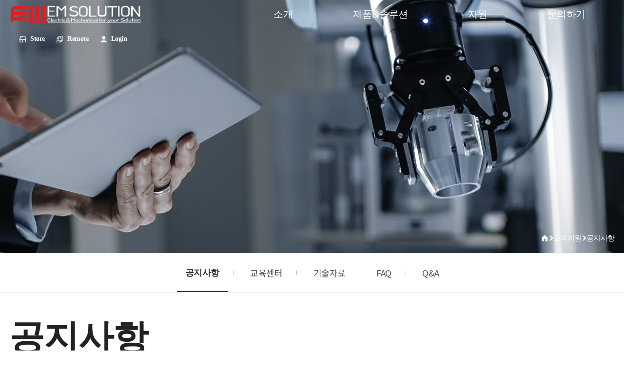

--- FILE ---
content_type: text/html; charset=utf-8
request_url: http://em-s.co.kr/bbs/board.php?bo_table=notice&wr_id=63&ckattempt=1
body_size: 7866
content:
<!doctype html>
<html lang="ko">
<head>
<!-- Google tag (gtag.js) / 20250919 구글애널리틱스 추적태그 -->
<script async src="https://www.googletagmanager.com/gtag/js?id=G-WTQ8R41YP6"></script>
<script>   window.dataLayer = window.dataLayer || [];
function gtag(){dataLayer.push(arguments);}
gtag('js', new Date());   gtag('config', 'G-WTQ8R41YP6'); </script>
<meta charset="utf-8">
<meta http-equiv="X-UA-Compatible" content="IE=Edge"/>
<meta http-equiv="Content-Security-Policy" content="upgrade-insecure-requests">
<!-- https 사이트에서 http 사이트 요청 시 발생하는 보안문제로 https에서 css, ajax 못 불러오는 것 처리하는 meta 태그 / 20240214 조지영 -- >

<!-- Google tag (gtag.js) / 20240510 조지영 문의하기 작성완료 버튼 -->
<script async src="https://www.googletagmanager.com/gtag/js?id=AW-433537995"></script>
<script> window.dataLayer = window.dataLayer || []; function gtag(){dataLayer.push(arguments);} gtag('js', new Date()); gtag('config', 'AW-433537995'); </script> 


<!-- Naver Meta Tag - START -->
	<meta property="og:type" content="website">
	<!-- 네이버 메타 author -->
	<meta name="author" content="이엠솔루션">
	<!-- 네이버 메타 keyword -->
	<meta name="keywords" content="이엠솔루션">
	<!-- 네이버 메타 desc -->
	<meta name="description" content="이엠솔루션">
	<!-- 네이버 메타 -->
	<meta name="naver-site-verification" content="061de19e96ce2ce5f23dd9d0575457005d2442d2" />	<meta property="og:type" content="website">
	<meta property="og:title" content="이엠솔루션"/>
	<meta property="og:description" content="이엠솔루션"/>
	<meta property="og:image" content="../naver_meta/og_image.png">
	<meta property="og:url" content="http://em-s.co.kr">
<!-- Naver Meta Tag - END -->

<meta name="viewport" content="width=device-width,initial-scale=1.0,minimum-scale=0,maximum-scale=10,user-scalable=yes">
<!-- HTML5 Shim and Respond.js IE8 support of HTML5 elements and media queries -->
<!-- WARNING: Respond.js doesn't work if you view the page via file:// -->
<!--[if lt IE 9]>
    <script src="https://oss.maxcdn.com/libs/html5shiv/3.7.0/html5shiv.js"></script>
    <script src="https://oss.maxcdn.com/libs/respond.js/1.4.2/respond.min.js"></script>
<![endif]-->
<title>공지사항 | 이엠솔루션</title>

<link rel="stylesheet" href="http://em-s.co.kr/css/default_shop.css?ver=211118">
<link rel="stylesheet" href="http://em-s.co.kr/skin/board/basic/style.css?ver=211118">

<!-- 관리자 페이지라면 아래 파일 실행되지 않음, 글자커짐현상발생 -->
<link rel="stylesheet" href="http://em-s.co.kr/css/bootstrap.min.css">
<link rel="stylesheet" href="http://em-s.co.kr/css/jquery.bxslider.css">
<link rel="stylesheet" href="http://em-s.co.kr/css/sub.css">
<link rel="stylesheet" href="http://em-s.co.kr/css/style_resp.css">
<link rel="stylesheet" href="http://em-s.co.kr/css/fullpage.css">
<link rel="stylesheet" href="http://em-s.co.kr/css/slick.css">
<link rel="stylesheet" href="http://em-s.co.kr/css/swiper.min.css">
<link rel="stylesheet" href="http://em-s.co.kr/css/aos.css">
<link rel="stylesheet" href="//cdn.jsdelivr.net/npm/xeicon@2.3.3/xeicon.min.css">
<!--<link rel="stylesheet" href="http://em-s.co.kr/css/slick.css">
<link rel="stylesheet" href="http://em-s.co.kr/css/slick-theme.css">
<link rel="stylesheet" href="http://em-s.co.kr/css/datepicker3.css">-->


<!-- font-->
<link rel="stylesheet" href="http://em-s.co.kr/css/font-awesome.min.css">
<link rel="stylesheet" href="//maxcdn.bootstrapcdn.com/font-awesome/4.2.0/css/font-awesome.min.css" />
<link href="https://fonts.googleapis.com/css?family=Noto+Sans+KR&display=swap" rel="stylesheet">

<link rel="shortcut icon" href="http://em-s.co.kr/img/favicon.ico" type="image/x-icon">

<script>
// 자바스크립트에서 사용하는 전역변수 선언
var g5_url       = "http://em-s.co.kr";
var g5_bbs_url   = "http://em-s.co.kr/bbs";
var g5_is_member = "";
var g5_is_admin  = "";
var g5_is_mobile = "";
var g5_bo_table  = "notice";
var g5_sca       = "";
var g5_editor    = "smarteditor2";
var g5_cookie_domain = ".em-s.co.kr";
</script>
<script src="http://em-s.co.kr/js/jquery-1.8.3.min.js"></script>
<script src="http://em-s.co.kr/js/jquery.shop.menu.js?ver=211118"></script>
<script src="http://em-s.co.kr/js/jquery.easing.1.3.js"></script>
<script src="http://em-s.co.kr/js/jquery.touchdrag.js"></script>
<script src="http://em-s.co.kr/js/jquery.touchscroll.js"></script>
<script src="http://em-s.co.kr/js/common.js?ver=211118"></script>
<script src="http://em-s.co.kr/js/wrest.js?ver=211118"></script>
<script src="http://em-s.co.kr/js/placeholders.min.js"></script>
<script src="http://em-s.co.kr/js/jquery.fullPage.js"></script>
<script src="http://em-s.co.kr/js/slick.min.js"></script>
<script src="http://em-s.co.kr/js/swiper.min.js"></script>
<script src="http://em-s.co.kr/js/aos.js"></script>
<script src="http://em-s.co.kr/js/main.js"></script>
<!-- <script src="http://em-s.co.kr/js/bootstrap.min.js"></script> -->
<script src="http://em-s.co.kr/js/jquery.bxslider.min.js"></script>
<!--<script src="http://em-s.co.kr/js/slick.js"></script>-->



</head>
<body id="">

<div id="wrapper">

<!-- 헤더 시작 { -->
<header id="hd">
  <h1 id="hd_h1">공지사항</h1>
  <div id="skip_to_container"><a href="#container">본문 바로가기</a></div>
    <div id="hd_wrapper">
    <div>
		<div id="logo">
			<a href="http://em-s.co.kr/shop"><img src="/img/main/logo_w.png" alt="이엠솔루션" /></a>
		</div>
		<!-- 20240806 김준영 전체메뉴 세로화 소스코드 적용 이전 코드 주석
		<nav id="gnb">
			<h2>메인메뉴</h2>
			  <ul id="gnb_1dul">
								<li class="gnb_1dli" style="z-index:999"> <a href="/sub/intro.php" target="_self" class="gnb_1da">소개</a>
				  <div class="gnb_box"><ul class="gnb_2dul">
				<li class="gnb_2dli"><a href="/sub/intro.php" target="_self" class="gnb_2da">회사소개</a></li>
								<li class="gnb_2dli"><a href="/sub/organ.php" target="_self" class="gnb_2da">조직도</a></li>
								<li class="gnb_2dli"><a href="/sub/location.php" target="_self" class="gnb_2da">사업장위치</a></li>
								<li class="gnb_2dli"><a href="/sub/award.php" target="_self" class="gnb_2da">수상인증</a></li>
								<li class="gnb_2dli"><a href="/sub/history.php" target="_self" class="gnb_2da">연혁</a></li>
				</ul></div>
				</li>
								<li class="gnb_1dli" style="z-index:998"> <a href="/sub/ep01.php" target="_self" class="gnb_1da">제품&솔루션</a>
				  <div class="gnb_box"><ul class="gnb_2dul">
				<li class="gnb_2dli"><a href="/sub/ep01.php" target="_self" class="gnb_2da">EPLAN</a></li>
								<li class="gnb_2dli"><a href="/sub/pms.php" target="_self" class="gnb_2da">BSS[PMS/PLM/PDM]</a></li>
								<li class="gnb_2dli"><a href="/sub/xr.php" target="_self" class="gnb_2da">XR</a></li>
								<li class="gnb_2dli"><a href="/sub/ad01.php" target="_self" class="gnb_2da">AUTODESK</a></li>
				</ul></div>
				</li>
								<li class="gnb_1dli" style="z-index:997"> <a href="/bbs/write.php?bo_table=inquiry" target="_self" class="gnb_1da">문의하기</a>
				  				</li>
								<li class="gnb_1dli" style="z-index:996"> <a href="/bbs/board.php?bo_table=notice" target="_self" class="gnb_1da">지원</a>
				  <div class="gnb_box"><ul class="gnb_2dul">
				<li class="gnb_2dli"><a href="/bbs/board.php?bo_table=notice" target="_self" class="gnb_2da">공지사항</a></li>
								<li class="gnb_2dli"><a href="/bbs/board.php?bo_table=program_apply" target="_self" class="gnb_2da">교육센터</a></li>
								<li class="gnb_2dli"><a href="/bbs/board.php?bo_table=data" target="_self" class="gnb_2da">기술자료</a></li>
								<li class="gnb_2dli"><a href="/bbs/faq.php?fm_id=1" target="_self" class="gnb_2da">FAQ</a></li>
								<li class="gnb_2dli"><a href="/bbs/board.php?bo_table=qa" target="_self" class="gnb_2da">Q&A</a></li>
				</ul></div>
				</li>
							  </ul>
		  </nav> -->
		

		  
<nav id="gnb">
    <h2>메인메뉴</h2>
    <ul id="gnb_1dul">
        <li class="gnb_1dli" style="z-index:999"> 
            <a href="/sub/intro.php" target="_self" class="gnb_1da">소개</a>
            <div class="gnb_box">
                <ul class="gnb_2dul">
                    <li class="gnb_2dli">
                        <a href="/sub/intro.php" target="_self" class="gnb_2da">회사소개</a>
                        <a href="/sub/organ.php" target="_self" class="gnb_2da">조직도</a>
                        <a href="/sub/location.php" target="_self" class="gnb_2da">사업장위치</a>
                        <a href="/sub/award.php" target="_self" class="gnb_2da">수상인증</a>
                        <a href="/sub/history.php" target="_self" class="gnb_2da">연혁</a>
                    </li>
                    <li class="gnb_2dli">
                        <a href="/sub/ep01.php" target="_self" class="gnb_2da">EPLAN</a>
                        <a href="/sub/pms.php" target="_self" class="gnb_2da">BSS[PMS/PLM/PDM]</a>
                        <a href="/sub/xr.php" target="_self" class="gnb_2da">XR</a>
                        <a href="/sub/ad01.php" target="_self" class="gnb_2da">AUTODESK</a>
                    </li>
                    <li class="gnb_2dli">
                        <a href="/bbs/board.php?bo_table=notice" target="_self" class="gnb_2da">공지사항</a>
                        <a href="/bbs/board.php?bo_table=program_apply" target="_self" class="gnb_2da">교육센터</a>
                        <a href="/bbs/board.php?bo_table=data" target="_self" class="gnb_2da">기술자료</a>
                        <a href="/bbs/faq.php?fm_id=1" target="_self" class="gnb_2da">FAQ</a>
                        <a href="/bbs/board.php?bo_table=qa" target="_self" class="gnb_2da">Q&A</a>
                    </li>
                    <li class="gnb_3dli">
               			<a href="javascript:void(0);" class="gnb_2da">&nbsp;</a> <!-- 빈 공간 -->
           			</li>
                </ul>
            </div>
        </li>       
        <li class="gnb_1dli" style="z-index:998">
            <a href="/sub/ep01.php" target="_self" class="gnb_1da">제품&솔루션</a>
            <div class="gnb_box">
                <ul class="gnb_2dul">
                    <li class="gnb_2dli">
                        <a href="/sub/intro.php" target="_self" class="gnb_2da">회사소개</a>
                        <a href="/sub/organ.php" target="_self" class="gnb_2da">조직도</a>
                        <a href="/sub/location.php" target="_self" class="gnb_2da">사업장위치</a>
                        <a href="/sub/award.php" target="_self" class="gnb_2da">수상인증</a>
                        <a href="/sub/history.php" target="_self" class="gnb_2da">연혁</a>
                    </li>
                    <li class="gnb_2dli">
                        <a href="/sub/ep01.php" target="_self" class="gnb_2da">EPLAN</a>
                        <a href="/sub/pms.php" target="_self" class="gnb_2da">BSS[PMS/PLM/PDM]</a>
                        <a href="/sub/xr.php" target="_self" class="gnb_2da">XR</a>
                        <a href="/sub/ad01.php" target="_self" class="gnb_2da">AUTODESK</a>
                    </li>
                    <li class="gnb_2dli">
                        <a href="/bbs/board.php?bo_table=notice" target="_self" class="gnb_2da">공지사항</a>
                        <a href="/bbs/board.php?bo_table=program_apply" target="_self" class="gnb_2da">교육센터</a>
                        <a href="/bbs/board.php?bo_table=data" target="_self" class="gnb_2da">기술자료</a>
                        <a href="/bbs/faq.php?fm_id=1" target="_self" class="gnb_2da">FAQ</a>
                        <a href="/bbs/board.php?bo_table=qa" target="_self" class="gnb_2da">Q&A</a>
                    </li>
                    <li class="gnb_3dli">
               			<a href="javascript:void(0);" class="gnb_2da">&nbsp;</a> <!-- 빈 공간 -->
           			</li>
                </ul>

            </div>
        </li>
        
        <li class="gnb_1dli" style="z-index:997"> 
            <a href="/bbs/board.php?bo_table=notice" target="_self" class="gnb_1da">지원</a>
            <div class="gnb_box">
                <ul class="gnb_2dul">
                    <li class="gnb_2dli">
                        <a href="/sub/intro.php" target="_self" class="gnb_2da">회사소개</a>
                        <a href="/sub/organ.php" target="_self" class="gnb_2da">조직도</a>
                        <a href="/sub/location.php" target="_self" class="gnb_2da">사업장위치</a>
                        <a href="/sub/award.php" target="_self" class="gnb_2da">수상인증</a>
                        <a href="/sub/history.php" target="_self" class="gnb_2da">연혁</a>
                    </li>
                    <li class="gnb_2dli">
                        <a href="/sub/ep01.php" target="_self" class="gnb_2da">EPLAN</a>
                        <a href="/sub/pms.php" target="_self" class="gnb_2da">BSS[PMS/PLM/PDM]</a>
                        <a href="/sub/xr.php" target="_self" class="gnb_2da">XR</a>
                        <a href="/sub/ad01.php" target="_self" class="gnb_2da">AUTODESK</a>
                    </li>
                    <li class="gnb_2dli">
                        <a href="/bbs/board.php?bo_table=notice" target="_self" class="gnb_2da">공지사항</a>
                        <a href="/bbs/board.php?bo_table=program_apply" target="_self" class="gnb_2da">교육센터</a>
                        <a href="/bbs/board.php?bo_table=data" target="_self" class="gnb_2da">기술자료</a>
                        <a href="/bbs/faq.php?fm_id=1" target="_self" class="gnb_2da">FAQ</a>
                        <a href="/bbs/board.php?bo_table=qa" target="_self" class="gnb_2da">Q&A</a>
                    </li>
                    <li class="gnb_3dli">
               			<a href="javascript:void(0);" class="gnb_2da">&nbsp;</a> <!-- 빈 공간 -->
           			</li>
                </ul>

            </div>
        </li>
        
        <li class="gnb_1dli" style="z-index:996"> 
            <a href="/bbs/write.php?bo_table=inquiry" target="_self" class="gnb_1da">문의하기</a>
            <div class="gnb_box">
                                <ul class="gnb_2dul">
                    <li class="gnb_2dli">
                        <a href="/sub/intro.php" target="_self" class="gnb_2da">회사소개</a>
                        <a href="/sub/organ.php" target="_self" class="gnb_2da">조직도</a>
                        <a href="/sub/location.php" target="_self" class="gnb_2da">사업장위치</a>
                        <a href="/sub/award.php" target="_self" class="gnb_2da">수상인증</a>
                        <a href="/sub/history.php" target="_self" class="gnb_2da">연혁</a>
                    </li>
                    <li class="gnb_2dli">
                        <a href="/sub/ep01.php" target="_self" class="gnb_2da">EPLAN</a>
                        <a href="/sub/pms.php" target="_self" class="gnb_2da">BSS[PMS/PLM/PDM]</a>
                        <a href="/sub/xr.php" target="_self" class="gnb_2da">XR</a>
                        <a href="/sub/ad01.php" target="_self" class="gnb_2da">AUTODESK</a>
                    </li>
                    <li class="gnb_2dli">
                        <a href="/bbs/board.php?bo_table=notice" target="_self" class="gnb_2da">공지사항</a>
                        <a href="/bbs/board.php?bo_table=program_apply" target="_self" class="gnb_2da">교육센터</a>
                        <a href="/bbs/board.php?bo_table=data" target="_self" class="gnb_2da">기술자료</a>
                        <a href="/bbs/faq.php?fm_id=1" target="_self" class="gnb_2da">FAQ</a>
                        <a href="/bbs/board.php?bo_table=qa" target="_self" class="gnb_2da">Q&A</a>
                    </li>
                    <li class="gnb_3dli">
               			<a href="javascript:void(0);" class="gnb_2da">&nbsp;</a> <!-- 빈 공간 -->
           			</li>
                </ul>

            </div>
        </li>
    </ul>
</nav>



			
		  <!-- 전체메뉴 -->
		  <ul class="top_menu">
		  	<li><a href="" target="_blank"><span class="store_img"></span>Store</a></li>
			<!-- <li class="search"><a href="#" onclick="return false;"><span class="search_img"></span>Seach</a></li> -->
		  	<li><a href="https://helpu.kr/emsolution/" target="_blank"><span class="remote_img"></span>Remote</a></li>
						<li><a href="../sub/my_list.php"><span class="login_img"></span>Login</a></li>
					  </ul>
		
		  <div class="top_login">
			
        <!-- <ul>
                    <li><a href="http://em-s.co.kr/bbs/register.php">회원가입</a></li>
          <li><a href="http://em-s.co.kr/bbs/login.php">로그인</a></li>
                  </ul> -->
      </div>
	  <div id="tnb">
        <button type="button" class="btnMenu">메뉴</button>
      </div>
    </div>
  </div>
  

  <!-- 모바일메뉴 -->
  <div id="total_m_lay">
    <div class="m_tnb">
	  <a href="http://em-s.co.kr/shop"><img src="/img/main/logo_b.png" alt="이엠솔루션" /></a>
    </div>
    <div class="total_m">
      <ul>
        <li class="has-sub"><a href="/sub/intro.php">소개</a>
          <button type="button">열기</button>
          <ul>
            <li><a href="/sub/intro.php">회사소개</a></li>
            <li><a href="/sub/organ.php">조직도</a></li>
			<li><a href="/sub/location.php">사업장위치</a></li>
            <li><a href="/sub/award.php">수상인증</a></li>
			<li><a href="/sub/history.php">연혁</a></li>
          </ul>
        </li>
        <li class="has-sub"><a href="/sub/ep01.php">제품&솔루션</a>
          <button type="button">열기</button>
          <ul>
            <li><a href="/sub/ep01.php">EPLAN</a></li>
			<li><a href="/sub/pms.php">BSS[PMS/PLM/PDM]</a></li>
			<li><a href="/sub/xr.php">XR</a></li>
			<li><a href="/sub/ad01.php">AUTODESK</a></li>
          </ul>
        </li>
        <li class="has-sub"><a href="/bbs/write.php?bo_table=inquiry">문의</a>
          <button type="button">열기</button>
          <ul>
            <li><a href="/bbs/write.php?bo_table=inquiry">견적문의</a></li>
          </ul>
        </li>
        <li class="has-sub"><a href="/bbs/board.php?bo_table=notice">지원</a>
          <button type="button">열기</button>
          <ul>
			<li><a href="/bbs/board.php?bo_table=notice">공지사항</a></li>
			<li><a href="/bbs/board.php?bo_table=program_apply">교육센터</a></li>
			<li><a href="/bbs/board.php?bo_table=data">기술자료</a></li>
			<li><a href="/bbs/faq.php?fm_id=1">FAQ</a></li>
			<li><a href="/bbs/board.php?bo_table=qa">Q&A</a></li>
          </ul>
        </li>
		
		      </ul>
	  <button class="btnClose" type="button">닫기</button>
    </div>

    <div class="m_login">
		<ul>
        <!--<li><a href="http://em-s.co.kr/shop">홈</a></li>
        <li><a href="/sub/sitemap.php">사이트맵</a></li>-->
        <!-- <li><a href="http://em-s.co.kr/shop"><span>예약확인</span></a></li> -->
		             <li><a href="http://em-s.co.kr/bbs/register.php">회원가입</a></li>
          <li><a href="http://em-s.co.kr/bbs/login.php">로그인</a></li>
                </ul>
    </div>
  </div>
  <div class="fix_bg"></div>
  <!-- //모바일메뉴 -->
<!-- //전체메뉴 -->
  <script type="text/javascript">
		var $navi = '0_0';
	</script> 
</header>

<div id="main-search" class="main-search">
	<div class="wrap">
		<div class="main-search_container">
		  <button class="sch_close button"><svg xmlns="http://www.w3.org/2000/svg" width="24" height="24" viewBox="0 0 24 24" fill="none" stroke="currentColor" stroke-width="2" stroke-linecap="round" stroke-linejoin="round" class="feather feather-x"><line x1="18" y1="6" x2="6" y2="18"></line><line x1="6" y1="6" x2="18" y2="18"></line></svg></button>

		  <form class="sch_form" name="fsearchbox" action="http://em-s.co.kr/bbs/search.php" method="get" autocomplete="off" onsubmit="return fsearchbox_submit(this);">
		    <input type="hidden" name="sfl" value="wr_subject||wr_content">
			<input type="hidden" name="sop" value="and">
			<div class="main-search__input-container">
			  <input class="main-search__input" type="text" name="stx" id="sch_stx" maxlength="20" autocomplete="off" placeholder="Search...">
			</div>
			<button class="main-search__button button notabutton" type="submit" id="sch_submit" aria-label="Abschicken">
			<svg width="24px" height="24px" viewBox="0 0 24 24" version="1.1" xmlns="http://www.w3.org/2000/svg" xmlns:xlink="http://www.w3.org/1999/xlink">
				<g transform="translate(3.000000, 3.000000)" stroke="currentColor" stroke-width="1.5" fill="none" fill-rule="evenodd">
					<circle cx="7.82352941" cy="7.82352941" r="7.82352941"></circle>
					<line x1="13.9705882" y1="13.9705882" x2="18.4411765" y2="18.4411765" stroke-linecap="square"></line>
				</g>
			</svg>
			</button>
		</form>

		</div>
	</div>
</div>
<!-- } 상단 끝 --> 

<!-- 콘텐츠 시작 { -->
<div id="container">

	<div id="cursor_div">
	  <div class="inner_wrap">
		<div class="inner">
		  <p>VIEW</p>
		</div>
	  </div>
	</div>



<!-- 콘텐츠 영역 -->






<!-- 20240820 김준영 / 아래 조건문 fm_id값 1일때만 표시로 인해, 증가시켜둠 1~10까지로 -->
<div class="sVisual visual04">
	<div class="sub_navi_inner">
		<div class="wrap">
			<div class="sub_navi flex_wrap">
				<img src="../img/sub/ic_home.png" alt="홈" class="pt1"><div class="nav_arrow"></div><span>고객지원</span><div class="nav_arrow"></div><span class="current">공지사항</span>
			</div>
		</div>
	</div>
</div>

<nav id="sidebar">
	<div  class="snb snb04 touchscroll">
		<ul>
			<li><a href="/bbs/board.php?bo_table=notice" class='over'>공지사항</a></li>
			<li><a href="/bbs/board.php?bo_table=program_apply" class='rollover'>교육센터</a></li>
			<li><a href="/bbs/board.php?bo_table=data" class='rollover'>기술자료</a></li>
			<li><a href="/bbs/faq.php?fm_id=1" class='rollover'>FAQ</a></li>
			<li><a href="/bbs/board.php?bo_table=qa" class='rollover'>Q&A</a></li>
		</ul>
    </div>
</nav>

<div class="wrap">
	<h2 class="sub_title">공지사항</h2>
</div>














<!-- 글자크기 조정 display:none 되어 있음 시작 { -->
<div id="text_size">
  <button class="no_text_resize" onclick="font_resize('container', 'decrease');">작게</button>
  <button class="no_text_resize" onclick="font_default('container');">기본</button>
  <button class="no_text_resize" onclick="font_resize('container', 'increase');">크게</button>
</div>
<!-- } 글자크기 조정 display:none 되어 있음 끝 -->
<script src="http://em-s.co.kr/js/viewimageresize.js"></script>
<!--
<div class="sub_title">
	<h1>공지사항</h1>
	<p>Notice</p>
</div>-->

 <!--게시물 읽기 시작 { -->

<article id="bo_v" style="width:100%">
    <header>
        <h2 id="bo_v_title">
                        <span class="bo_v_tit">
            [EPLAN n분 tip] EPLAN n분 tip 총정리 1편 궁금하시다구요 ~?</span>
        </h2>
    </header>

    <section id="bo_v_info">
        <h2>페이지 정보</h2>
        <!--<span class="sound_only">작성자</span> <strong><span class="sv_member">관리자</span></strong>
        <span class="sound_only">댓글</span><strong><a href="#bo_vc"> <i class="fa fa-commenting-o" aria-hidden="true"></i> 0건</a></strong>
        <span class="sound_only">조회</span><strong><i class="fa fa-eye" aria-hidden="true"></i> 230회</strong>-->
        <strong class="if_date"><span class="sound_only">작성일</span><i class="fa fa-clock-o" aria-hidden="true"></i> 23-06-15 10:32</strong>

    </section>

    <section id="bo_v_atc">
        <h2 id="bo_v_atc_title">본문</h2>

        <div id="bo_v_img">
</div>

        <!-- 본문 내용 시작 { -->
        <div id="bo_v_con"><p style="font-family:'Noto Sans', 'Nanum Gothic', sans-serif;font-size:16px;"><span style="margin:0px;padding:0px;font-size:10pt;">EPALN n분 tip영상 </span></p><p style="font-family:'Noto Sans', 'Nanum Gothic', sans-serif;font-size:16px;"><b style="margin:0px;padding:0px;"><span style="margin:0px;padding:0px;font-size:10pt;">매월 둘째 넷째 주 목요일에 업로드</span></b><span style="margin:0px;padding:0px;font-size:10pt;"> 되고 있는데요! </span></p><p style="font-family:'Noto Sans', 'Nanum Gothic', sans-serif;font-size:16px;"><br /></p><p style="font-family:'Noto Sans', 'Nanum Gothic', sans-serif;font-size:16px;"><span style="margin:0px;padding:0px;font-size:10pt;">이번 편은 </span></p><p style="font-family:'Noto Sans', 'Nanum Gothic', sans-serif;font-size:16px;"><span style="margin:0px;padding:0px;font-size:10pt;">EPLAN N분 tip 총정리 영상으로 만나보세요!</span></p><p style="font-family:'Noto Sans', 'Nanum Gothic', sans-serif;font-size:16px;"><br /></p><p style="font-family:'Noto Sans', 'Nanum Gothic', sans-serif;font-size:16px;"><span style="margin:0px;padding:0px;font-size:10pt;">궁금하신 점은 질문 남겨주시면 </span></p><p style="font-family:'Noto Sans', 'Nanum Gothic', sans-serif;font-size:16px;"><span style="margin:0px;padding:0px;font-size:10pt;">빠르게 답변해 드리겠습니다 :-) </span></p><p style="font-family:'Noto Sans', 'Nanum Gothic', sans-serif;font-size:16px;"><br /></p><p style="font-family:'Noto Sans', 'Nanum Gothic', sans-serif;font-size:16px;"><a href="https://www.youtube.com/watch?v=rAY4r84_n3Y" rel="nofollow"><img src="http://em-s.ai-soft.kr/data/editor/2401/0ce7d1594ca7beb738c5b74c6066aff0_1704431915_5942.png" title="0ce7d1594ca7beb738c5b74c6066aff0_1704431915_5942.png" alt="0ce7d1594ca7beb738c5b74c6066aff0_1704431915_5942.png" /></a><br style="clear:both;" /> </p></div>
                <!-- } 본문 내용 끝 -->

        

        <!--  추천 비추천 시작 { -->
                <!-- }  추천 비추천 끝 -->
    </section>

   <!-- <div id="bo_v_share">
        
            </div>-->

    
    
    
    <!-- 게시물 상단 버튼 시작 { -->
    <div id="bo_v_top">
        
        <ul class="bo_v_left">
                                                                    </ul>

        <ul class="bo_v_com">
           <li><a href="./board.php?bo_table=notice&amp;page=" class="btn_b01 btn">목록</a></li>
                               </ul>

                <ul class="bo_v_nb">
            <li class="btn_prv"><span class="nb_tit"><i class="fa fa-caret-up" aria-hidden="true"></i> 이전글</span><a href="./board.php?bo_table=notice&amp;wr_id=64">♥[중소기업 혁신바우처 2차지원] 모집공고!♥</a> <span class="nb_date">23.07.07</span></li>            <li class="btn_next"><span class="nb_tit"><i class="fa fa-caret-down" aria-hidden="true"></i> 다음글</span><a href="./board.php?bo_table=notice&amp;wr_id=62">[AutoDesk] Inventor Nastran 오프라인 교육 실시!</a>  <span class="nb_date">23.06.07</span></li>        </ul>
                    </div>
    <!-- } 게시물 상단 버튼 끝 -->

   

</article>
<!-- } 게시판 읽기 끝 -->

<script>

function board_move(href)
{
    window.open(href, "boardmove", "left=50, top=50, width=500, height=550, scrollbars=1");
}
</script>

<script>
$(function() {
    $("a.view_image").click(function() {
        window.open(this.href, "large_image", "location=yes,links=no,toolbar=no,top=10,left=10,width=10,height=10,resizable=yes,scrollbars=no,status=no");
        return false;
    });

    // 추천, 비추천
    $("#good_button, #nogood_button").click(function() {
        var $tx;
        if(this.id == "good_button")
            $tx = $("#bo_v_act_good");
        else
            $tx = $("#bo_v_act_nogood");

        excute_good(this.href, $(this), $tx);
        return false;
    });

    // 이미지 리사이즈
    $("#bo_v_atc").viewimageresize();

    //sns공유
    $(".btn_share").click(function(){
        $("#bo_v_sns").fadeIn();
   
    });

    $(document).mouseup(function (e) {
        var container = $("#bo_v_sns");
        if (!container.is(e.target) && container.has(e.target).length === 0){
        container.css("display","none");
        }	
    });
});

function excute_good(href, $el, $tx)
{
    $.post(
        href,
        { js: "on" },
        function(data) {
            if(data.error) {
                alert(data.error);
                return false;
            }

            if(data.count) {
                $el.find("strong").text(number_format(String(data.count)));
                if($tx.attr("id").search("nogood") > -1) {
                    $tx.text("이 글을 비추천하셨습니다.");
                    $tx.fadeIn(200).delay(2500).fadeOut(200);
                } else {
                    $tx.text("이 글을 추천하셨습니다.");
                    $tx.fadeIn(200).delay(2500).fadeOut(200);
                }
            }
        }, "json"
    );
}
</script>
<!-- } 게시글 읽기 끝 --> 

<!-- 하단 시작 { -->
<!-- www/adm/shop_admin/shop.tail.php 파일에 하단 footer 수정본 있음 20240628 김준영 수정 -->

<footer class="section fp-auto-height">
<div id="ft">
	<div class="wrap flex_wrap">
		<ul class="ft_link">
			<li><a href="/bbs/board.php?bo_table=notice" title="공지사항 페이지로 이동">공지사항</a></li>
			<li><a href="/sub/sub08_02.php" title="개인정보처리방침 페이지로 이동">개인정보처리방침</a></li>
			<li><a href="/sub/sub08_03.php" title="이메일무단수집거부 페이지로 이동">이메일무단수집거부</a></li>
		</ul>
		<ul class="sns_link">
			<li><a href="https://blog.naver.com/emsolution2520" target="_blank"></a></li>
			<li><a href="https://www.youtube.com/@emsolution2520" target="_blank"></a></li>
			<li><a href="https://pf.kakao.com/_xixiCxjxb" target="_blank"></a></li>
		</ul>
	</div>
	<div class="wrap">
		<div class="ft_txt">
			<div class="ft_wrap">
				<!-- <div class="ft_logo">
					<a href="http://em-s.co.kr/shop"><img  src="http://em-s.co.kr/img/ft_logo.png"></a>
				</div> -->

				<div>
					<div class="ft_location">
						<ul>
							<li>본사 : 창원시 의창구 평산로 33 신화더플렉스시티 1617호, 1618호, 1619호</li>
							<li>지사 : 부천시 조마루로 385번길 92, 부천테크노벨리 U1 Center 1316호</li>
                            <!-- <li>본사 : 창원시 의창구 창원대로 18번길 46 경남테크노파크 과학진흥센터 1413호</li> -->
							<!-- <li>교육장 : 이엠솔루션 체험교육, 이엠솔루션 정기교육장</li>
							<li>교육장 : 인천시 연수구 인천타워대로 25번길 10, 3층 (우) 22013</li> -->
						</ul>
					</div>

					<div class="ft_info">
						<ul>
							<li>데모요청 및 견적문의 : 070-7510-3560</li>
							<li>사업자등록번호 : 510-21-92813</li>
							<li>대표자 : 노상만</li>
						</ul>
					</div>
				</div>
			</div>

			<p class="copy">Copyright &copy; EM SOLUTION Co., Ltd. All Rights Reserved. Design by  <a href="http://pibs.co.kr/" target="_blank">메이크디자인</a></p>
		</div>
	</div>

<!-- <button type="button" id="top_btn"><i class="fa fa-arrow-up" aria-hidden="true"></i><span class="sound_only">상단으로</span></button> -->
        <script>
        
        $(function() {
            $("#top_btn").on("click", function() {
                $("html, body").animate({scrollTop:0}, '500');
                return false;
            });
        });
        </script>

</div>

</footer>




<script src="http://em-s.co.kr/js/sns.js"></script>
<!-- } 하단 끝 -->

</div>

<script>
  AOS.init();
</script>



<!-- ie6,7에서 사이드뷰가 게시판 목록에서 아래 사이드뷰에 가려지는 현상 수정 -->
<!--[if lte IE 7]>
<script>
$(function() {
    var $sv_use = $(".sv_use");
    var count = $sv_use.length;

    $sv_use.each(function() {
        $(this).css("z-index", count);
        $(this).css("position", "relative");
        count = count - 1;
    });
});
</script>
<![endif]-->
<!-- NAVER SCRIPT -->
<script type="text/javascript" src="//wcs.naver.net/wcslog.js"></script> 
<script type="text/javascript"> 
if (!wcs_add) var wcs_add={};
wcs_add["wa"] = "s_17c6384cd663";
if (!_nasa) var _nasa={};
wcs.inflow();
wcs_do(_nasa);
</script>


</body>
</html>
<script type="text/javascript" src="//wcs.naver.net/wcslog.js"></script>
<script type="text/javascript">
if(!wcs_add) var wcs_add = {};
wcs_add["wa"] = "3a0bfd0fbf1d0c";
if(window.wcs) {
  wcs_do();
}
</script>

<!-- 사용스킨 : basic -->


--- FILE ---
content_type: text/css
request_url: https://em-s.co.kr/css/default_shop.css?ver=211118
body_size: 32171
content:
@charset "utf-8";

@import url("base.css");

/* 초기화 */
html,
body {
    width: 100%;
    height: 100%;
}

body {
    margin: 0;
    padding: 0;
    font-size: 14px;
    line-height: 140%;
    vertical-align: middle !important;
    font-family: 'Pretendard', 'Montserrat', 'Noto Sans KR', 'Sans-serif' !important;
    letter-spacing: -0.5px;
    /*overflow-x:hidden;*/
}

html,
h1,
h2,
h3,
h4,
h5,
h6,
form,
fieldset,
img {
    margin: 0;
    padding: 0;
    border: 0
}

h1,
h2,
h3,
h4,
h5,
h6 {
    letter-spacing: -1px;
}

article,
aside,
details,
figcaption,
figure,
footer,
header,
hgroup,
menu,
nav,
section {
    display: block
}

ul,
ul li {
    margin: 0;
    padding: 0;
    list-style: none
}

ol,
li,
dl,
dt,
dd {
    margin: 0;
    padding: 0
}

legend {
    position: absolute;
    margin: 0;
    padding: 0;
    font-size: 0;
    line-height: 0;
    text-indent: -9999em;
    overflow: hidden
}

label,
input,
button,
select,
img {
    vertical-align: middle
}

input,
button {
    margin: 0;
    padding: 0;
    font-family: 'Noto Sans KR', sans-serif;
    font-size: .85em
}

button {
    cursor: pointer
}

button:focus {
    outline: none !important;
}

textarea,
select {
    font-family: 'Noto Sans KR', sans-serif;
    font-size: .85em
}

select {
    margin: 0
}

p,
span,
i {
    margin: 0;
    padding: 0;
    word-break: break-all;
    vertical-align: middle;
}

hr {
    display: none
}

pre {
    overflow-x: scroll;
    font-size: 1.1em
}

a {
    vertical-align: middle
}

a:link,
a:visited {
    color: #444;
    text-decoration: none;
    display: inline-block;
}

a:hover,
a:focus,
a:active {
    /*color:#3f3f41;*/
    text-decoration: none !important;

}

*,
:after,
:before {
    -webkit-box-sizing: border-box;
    -moz-box-sizing: border-box;
    box-sizing: border-box;
    vertical-align: middle
}

/*a:focus {border:#ea5513 1px solid; letter-spacing:-1px;}*/


input[type=text],
input[type=password],
textarea {
    -webkit-transition: all 0.30s ease-in-out;
    -moz-transition: all 0.30s ease-in-out;
    -ms-transition: all 0.30s ease-in-out;
    -o-transition: all 0.30s ease-in-out;
    outline: none;
}

input[type=text]:focus,
input[type=password]:focus,
textarea:focus,
select:focus {
    -webkit-box-shadow: 0 0 5px #9ed4ff;
    -moz-box-shadow: 0 0 5px #9ed4ff;
    box-shadow: 0 0 5px #9ed4ff;
    border: 1px solid #558ab7;
}

input[type=checkbox] {
    border: 1px solid #ccc !important;
    border-radius: 3px !important;
    padding: 2px;
    color: #666;
}

.placeholdersjs {
    color: #aaa !important;
}

.mb {
    display: none;
}

#index {
    position: relative;
}

.wrap {
    position: relative;
    margin: 0 auto;
    width: 100%;
    max-width: 1400px;
}

.wrap:after {
    content: "";
    display: block;
    clear: both;
}

.main_wrap {
    position: relative;
    margin: 0 auto;
    width: 100%;
    max-width: 1600px;
}



/* 팝업레이어 */
#hd_pop {
    z-index: 1000;
    position: relative;
    margin: 0 auto;
    width: 100%;
    height: 0
}

#hd_pop h2 {
    position: absolute;
    font-size: 0;
    line-height: 0;
    overflow: hidden
}

.hd_pops {
    position: absolute;
    border: 1px solid #e9e9e9;
    background: #fff;
}

.hd_pops img {
    max-width: 100%
}

.hd_pops_con {}

.hd_pops_footer {
    padding: 0;
    background: #000;
    color: #fff;
    text-align: left;
    position: relative;
}

.hd_pops_footer:after {
    display: block;
    visibility: hidden;
    clear: both;
    content: ""
}

.hd_pops_footer button {
    padding: 10px;
    border: 0;
    color: #fff
}

.hd_pops_footer .hd_pops_reject {
    background: #000;
    text-align: left
}

.hd_pops_footer .hd_pops_close {
    background: #393939;
    position: absolute;
    top: 0;
    right: 0
}

/* 상단 레이아웃 */
#hd {
    /* min-width:1200px; */
    z-index: 8;
    position: relative;
    top: 0;
    width: 100%;
}

#hd_h1 {
    position: absolute;
    font-size: 0;
    line-height: 0;
    overflow: hidden
}

#hd_wrapper {
    position: relative;
    width: 100%;
    margin: 0 auto;
    text-align: center;
    height: 100px;
    transition: 0.3s;
}

#hd_wrapper:after {
    display: block;
    visibility: hidden;
    clear: both;
    content: ""
}

#hd_wrapper:hover {
    background: rgba(0, 0, 0, 0.3);
}

#hd_wrapper>div {
    height: 100px;
    position: relative;
    display: flex;
    flex-wrap: wrap;
    align-items: center;
    justify-content: space-between;
    padding: 0 100px;
    border-bottom: 1px solid transparent;
}

#hd_wrapper.black02 {
    background: rgba(0, 0, 0, 0.3);
}

#tnb {
    /*position:absolute;top:10px;left:0;z-index:7*/
    display: none;
    margin-top: 10px
}

#tnb h3 {
    position: absolute;
    font-size: 0;
    line-height: 0;
    overflow: hidden
}

#tnb ul {}

#tnb li {
    position: relative;
    display: inline-block
}

#tnb li::after {
    position: absolute;
    top: 50%;
    left: 0;
    margin-top: -4px;
    width: 1px;
    height: 9px;
    content: '';
    background: #d8d8d8
}

#tnb li:first-child::after {
    display: none
}

#tnb li a {
    display: inline-block;
    padding: 0 15px;
    color: #888;
    line-height: 20px;
}

#tnb span a {
    color: #ed595a;
    line-height: 20px;
}

#logo {
    top: 31px;
    z-index: 9;
}

#logo a img {
    height: 38px;
}

.top_menu {
    right: 0;
    top: 38px;
}

.top_menu li {
    display: inline-block;
    margin-left: 20px
}

.top_menu li a {
    display: block;
    font-size: 14px;
    font-family: 'Montserrat';
    font-weight: 600;
    color: #fff;
    transition: 0.3s;
}

.top_menu li a span {
    display: inline-block;
    width: 15px;
    height: 15px;
    margin-right: 8px;
    vertical-align: sub;
    transition: 0.3s;
    background-size: cover !important;
}

.top_menu li a span.store_img {
    background: url('../img/main/ic_store.png') center no-repeat;
}

.top_menu li a span.search_img {
    background: url('../img/main/ic_search.png') center no-repeat;
}

.top_menu li a span.remote_img {
    background: url('../img/main/ic_remote.png') center no-repeat;
}

.top_menu li a span.login_img {
    background: url('../img/main/ic_login.png') center no-repeat;
}

.top_menu li a:hover {
    color: #de1e26;
}

.top_menu li a:hover span.store_img {
    background: url('../img/main/ic_store_red.png') center no-repeat;
}

.top_menu li a:hover span.search_img {
    background: url('../img/main/ic_search_red.png') center no-repeat;
}

.top_menu li a:hover span.remote_img {
    background: url('../img/main/ic_remote_red.png') center no-repeat;
}

.top_menu li a:hover span.login_img {
    background: url('../img/main/ic_login_red.png') center no-repeat;
}


.main-search {
    display: none;
    position: fixed;
    padding: 80px 0;
    top: 0;
    width: 100%;
    z-index: 9999;
    background: rgba(0, 0, 0, 0.8);
}

.main-search>div {
    max-width: 800px;
}

.sch_close {
    position: absolute;
    right: 0;
    top: 11px;
    z-index: 999;
}

.sch_close svg {
    color: #fff;
}

.sch_form {
    position: relative;
}

.main-search__input-container {
    text-align: center;
}

.main-search__input {
    padding: 12px 12px 12px 24px;
    max-width: 650px;
    width: 100%;
    outline: none;
    border: 1px solid #f2f2f2;
    background: #f2f2f2;
    border-radius: 5px;
}

.main-search__button {
    position: absolute;
    top: 10px;
    right: 12%;
}




#hd .top_login {
    display: none;
    position: absolute;
    right: 48px;
    top: 32px;
}

#hd .top_login ul li {
    float: left;
    margin-right: 20px;
}

#hd .top_login ul li a {
    display: inline-block;
    margin: 0 0 6px 0;
    color: #000;
    font-size: 18px;
}

.mVisual .bx-wrapper {
    top: -10px !important;
}

/* 메인메뉴  20240806 수정 중.. */
#gnb {
    display: flex;
    flex-wrap: wrap;
}

#gnb h2 {
    position: absolute;
    font-size: 0;
    line-height: 0;
    overflow: hidden
}

#gnb .gnb_wrap {
    margin: 0 auto;
    position: relative;
}

#gnb #gnb_1dul {
    font-size: 20px;
    width: 100%;
    /*  max-width:1200px; */
}

#gnb ul:after {
    display: block;
    visibility: hidden;
    clear: both;
    content: ""
}

#gnb .gnb_1dli {
    padding: 0 60px;
    display: inline-block;
    vertical-align: top;
}

#gnb .gnb_1dli a {
    color: #fff;
    font-weight: 500;
    font-size: 20px;
    transition: all 0.5s;
    text-align: center;
    display: flex;
    flex-wrap: wrap;
    justify-content: center;
    align-items: center;
    height: 42.5px;
}

#gnb .gnb_1dli:hover>a {
    color: #de1e26;
    font-weight: 600;
}

.gnb_1da {
    display: inline-block;
    color: #fff;
    text-decoration: none;
}

/* .gnb_2dul {display:none;position:absolute; top:99px; left:0; min-width:150px; background:rgba(56, 56, 56, .7); width: 100%;} */
.gnb_box {
    position: absolute;
    width: 100%;
    top: 100%;
    left: 0;
    height: 215px;
    text-align: center;
    font-size: 0;
    visibility: hidden;
    opacity: 0;
    transition: visibility 0s, opacity 0.5s linear;
    background: rgba(0, 0, 0, 0.9);
}

.gnb_2dul {
    position: absolute;
    top: 0;
    left: 0;
    width: 100%;
    height: 100%;
    font-size: 18px;
    text-align: center;
    margin: 0 auto;
    font-weight: 400;
    visibility: hidden;
    opacity: 0;
    transition: visibility 0s, opacity 0.5s linear;
    color: #555;
    text-transform: uppercase;
    z-index: 10;
}

.gnb_2dul .gnb_2dli {
    position: relative;
    display: inline-block;
    vertical-align: top;
    padding: 0 30px;
}

.gnb_2dul .gnb_3dli {
    position: relative;
    display: inline-block;
    vertical-align: top;
    padding: 0 95px;
}

.gnb_2da {
    display: block;
    padding: 0 5px;
    line-height: 30px;
    color: #fff;
    text-align: left;
    font-size: 16px;
    opacity: 0.5;
    transition: 0.3s;
    position: relative;
    /* 밑줄 효과를 위한 상대 위치 */
}

/* 수정된 부분 */
#gnb .gnb_1dli:hover .gnb_box,
#gnb .gnb_1dli:hover .gnb_2dul,
.gnb_box:hover,
.gnb_2dul:hover {
    visibility: visible;
    opacity: 1;
}

.gnb_2dli {
    padding: 10px 0;
    position: relative;
}

.gnb_2dli:after {
    content: '';
    width: 100%;
    height: 2px;
    position: absolute;
    bottom: 0;
    left: 0;
    right: 0;
    opacity: 0;
    transition: 0.3s;
}

.gnb_2dli:hover:after {
    opacity: 1;
}

#gnb .gnb_2dli a {
    font-size: 18px;
    opacity: 0.5;
    transition: 0.3s;
}

#gnb .gnb_2dli:hover a {
    opacity: 1;
}

.gnb_2da:after {
    content: '';
    position: absolute;
    left: 0;
    bottom: -2px;
    /* 텍스트 아래에 밑줄 */
    width: 100%;
    height: 2px;
    background: transparent;
    /* 기본 상태에서 투명 */
    transition: background 0.3s;
}

.gnb_2da:hover:after {
    background: #de1e26;
    /* 호버 시 빨간색 밑줄 */
}

.gnb_2da:hover {
    opacity: 1;
    color: #fff;
    /* 텍스트 색상 유지 */
}


.gnb_1dli_air .gnb_2da {}

.gnb_1dli_on .gnb_2da {}

.gnb_2da:focus,
.gnb_2da:hover {}

.gnb_1dli_over .gnb_box {
    visibility: visible;
    opacity: 1;
    background: rgba(0, 0, 0, 0.9);
}

.gnb_1dli_over .gnb_2dul {
    visibility: visible;
    opacity: 1;
}

/* .gnb_1dli_over .gnb_2dul:before {content:''; width:100%; height:100px; background:rgba(0, 0, 0, 0.3); position:absolute; top:-100px; left:0;} */
.gnb_1dli_over2 .gnb_2dul {
    visibility: visible;
    opacity: 1;
    right: 0;
}

.gnb_wrap .gnb_empty {
    padding: 10px 0;
    width: 100%;
    text-align: center;
    line-height: 2em;
}

.gnb_wrap .gnb_empty a {
    color: #fff;
    text-decoration: underline
}

.gnb_wrap .gnb_al_ul .gnb_empty,
.gnb_wrap .gnb_al_ul .gnb_empty a {
    color: #555
}

#gnb .gnb_menu_btn {
    display: none;
    background: #4158d1;
    color: #fff;
    width: 50px;
    height: 50px;
    border: 0;
    vertical-align: top;
    font-size: 18px
}

#gnb .gnb_close_btn {
    background: #4158d1;
    color: #fff;
    width: 50px;
    height: 50px;
    border: 0;
    vertical-align: top;
    font-size: 18px;
    position: absolute;
    top: -50px;
    left: 0
}

#gnb .gnb_mnal {
    padding: 0
}

#gnb_all {
    display: none;
    position: absolute;
    width: 100%;
    z-index: 99;
}

#gnb_all .gnb_al_ul:after {
    display: block;
    visibility: hidden;
    clear: both;
    content: ""
}

#gnb_all .gnb_al_ul {
    background: #fff;
    border: 1px solid #4158d1;
    padding: 20px;
}

#gnb_all .gnb_al_li {
    background: #fff;
    float: left;
    min-width: 20%;
    padding: 5px
}

#gnb_all .gnb_al_li .gnb_al_a {
    font-size: 1.083em;
    padding: 10px;
    display: block;
    position: relative;
    margin-bottom: 10px;
    background: #eff1f9;
    border-bottom: 1px solid #dee2f1;
    font-weight: bold;
    color: #243071
}

#gnb_all .gnb_al_li li {
    padding-left: 10px;
    line-height: 2em
}

#gnb_all .gnb_al_li li i {
    color: #9ca6cc
}

#gnb_all .gnb_al_li li a {
    color: #555
}

/* #hd .btnMenu{display:none} */

/*사이드 메뉴*/
#side_menu {
    position: fixed;
    top: 0;
    right: 0;
    z-index: 999;
    height: 100%;
    background: #fff
}

.side_menu_wr {
    display: none;
    width: 230px;
    overflow-y: auto;
    height: 100%;
    border-left: 1px solid #cdcdcd;
}

#btn_sidemenu {
    position: absolute;
    top: 50%;
    left: -35px;
    width: 35px;
    height: 50px;
    margin-top: -25px;
    background: #fff;
    border: 1px solid #cdcdcd;
    border-right: 0;
    font-size: 14px
}

#side_menu .side_menu_shop {
    padding: 10px 20px;
    border-bottom: 1px solid #f3f3f3;
}

#side_menu .btn_side_shop {
    position: relative;
    background: none;
    border: 0;
    width: 100%;
    height: 30px;
    text-align: left;
    font-weight: bold;
}

#side_menu .btn_side_shop span {
    position: absolute;
    top: 5px;
    right: 0;
    padding: 0 5px;
    line-height: 20px;
    border-radius: 10px;
    color: #fff;
    background: #ed1c24
}

#side_menu .side_menu_shop .op_area {
    display: none;
    border-top: 1px solid #f3f3f3;
    margin: 5px 0
}

#side_menu .side_menu_shop .op_area h2 {
    position: absolute;
    font-size: 0;
    line-height: 0;
    overflow: hidden
}

#side_menu .side_menu_shop .op_area li {
    border-bottom: 1px solid #f3f3f3;
    position: relative;
    padding: 10px 0;
    min-height: 80px;
    padding-left: 70px
}

#side_menu .side_menu_shop .op_area li .prd_img {
    position: absolute;
    top: 10px;
    left: 0px;
}

#side_menu .side_menu_shop .op_area li .prd_cost {
    display: block;
    font-weight: bold;
    margin: 3px 0 0
}

#side_menu .side_menu_shop .op_area .li_empty {
    padding: 50px 0;
    padding-left: 0;
    color: #999;
    border-bottom: 1px solid #f3f3f3;
    text-align: center
}


/* 중간 레이아웃 */
#wrapper {
    z-index: 5;
    min-width: 320px;
    width: 100%;
    height: 100%;
    position: relative;
}

#wrapper:after {
    display: block;
    visibility: hidden;
    clear: both;
    content: ""
}

#wrapper_title {
    font-size: 35px;
    line-height: 1.0em;
    font-weight: 500;
    text-align: center;
    margin: 50px 0;
    color: #222;
}

/* aside wrapper */
#aside {
    float: left;
    margin: 0 10px 0 0;
    width: 215px;
    margin-right: 20px
}

#container {
    margin: 0 auto;
    position: absolute;
    width: 100%;
    height: auto !important;
    top: 0;
    background: #fff;
    zoom: 1;
    z-index: 7;
}

/* #index #container  {height:100% !important; min-height:100%;} */
#container #content {
    position: relative;
    width: 100%;
    margin: 0 auto;
}

#container #content::after {
    display: block;
    clear: both;
    content: ''
}

.sale_prd h2 {
    font-size: 1.167em;
    margin: 20px 0 10px
}

.st_bg {
    display: inline-block;
    width: 1px;
    height: 10px;
    margin: 0 10px;
    background: #e2e1e0;
    vertical-align: -1px;
}

/* 텍스트 크기 조절 */
#text_size {
    display: none;
    position: absolute;
    top: -31px;
    left: -1px
}

#text_size button {
    padding: 0 10px;
    height: 30px;
    border: 1px solid #cfded8;
    border-bottom: 0;
    background: #000;
    color: #fff;
    cursor: pointer
}

/* 하단 레이아웃 */
footer {
    position: relative;
    background: #1d1d1f;
}

#ft {}

#ft>.flex_wrap {
    justify-content: space-between;
}

.ft_link {
    padding-top: 10px;
    width: calc(100% - 110px)
}

.ft_link li {
    display: inline-block;
    padding: 25px 5px 25px 0;
}

.ft_link li a {
    display: block;
    font-size: 15px;
    color: rgba(255, 255, 255, 0.3);
    font-weight: 300;
    transition: 0.3s;
}

.ft_link li a:hover {
    color: rgba(255, 255, 255, 0.7);
}

.sns_link {
    width: 110px;
}

.sns_link li {
    display: inline-block;
    padding: 27px 0 27px 5px;
}

.sns_link li a {
    display: block;
    width: 28px;
    height: 28px;
    background-size: cover !important;
    transition: 0.3s;
}

.sns_link li:nth-child(1) a {
    background: url('../img/main/ic_blog.png') center no-repeat;
}

.sns_link li:nth-child(2) a {
    background: url('../img/main/ic_youtube.png') center no-repeat;
}

.sns_link li:nth-child(3) a {
    background: url('../img/main/ic_kakao.png') center no-repeat;
}

.sns_link li:nth-child(1) a:hover {
    background: url('../img/main/ic_blog_over.png') center no-repeat;
}

.sns_link li:nth-child(2) a:hover {
    background: url('../img/main/ic_youtube_over.png') center no-repeat;
}

.sns_link li:nth-child(3) a:hover {
    background: url('../img/main/ic_kakao_over.png') center no-repeat;
}

.ft_txt {
    padding: 10px 0 40px 0;
}

.ft_txt .flex_wrap {}

.ft_txt .ft_logo {
    width: 220px;
    float: left;
}

.ft_txt li {
    font-size: 15px;
    line-height: 1.7;
    color: rgba(255, 255, 255, 0.3);
    word-break: keep-all;
    font-weight: 300;
}

.ft_txt .ft_info {
    margin-left: auto;
}

.copy {
    font-size: 15px;
    color: rgba(255, 255, 255, 0.3);
    margin-top: 30px;
    font-weight: 300;
}

.copy a {
    color: rgba(255, 255, 255, 0.3);
    word-break: keep-all;
}








/* 화면낭독기 사용자용 */
#hd_login_msg {
    position: absolute;
    top: 0;
    left: 0;
    width: 1px;
    height: 1px;
    overflow: hidden
}

.msg_sound_only,
.sound_only {
    position: absolute;
    width: 0;
    height: 0;
    font-size: 0;
    top: 0;
    left: 0;
    margin: 0;
    /*display:inline-block !important;position:absolute;top:0;left:0; margin:0 !important;padding:0 !important;font-size:0;line-height:0; border:0 !important;overflow:hidden !important */
}

/* 이미지 등비율 리사이징 */
.img_fix {
    width: 100%;
    height: auto
}

/* 캡챠 자동등록(입력)방지 기본 -pc */
#captcha {
    display: inline-block;
    position: relative
}

#captcha legend {
    position: absolute;
    margin: 0;
    padding: 0;
    font-size: 0;
    line-height: 0;
    text-indent: -9999em;
    overflow: hidden;
}

#captcha #captcha_img {
    height: 40px;
    border: 1px solid #898989;
    vertical-align: top;
    padding: 0;
    margin: 0;
}

#captcha #captcha_mp3 {
    margin: 0;
    padding: 0;
    width: 40px;
    height: 40px;
    border: 0;
    background: transparent;
    vertical-align: middle;
    overflow: hidden;
    cursor: pointer;
    width: 40px;
    height: 40px;
    background: url('../img/captcha.png') no-repeat;
    text-indent: -999px;
    border-radius: 3px;
}

#captcha #captcha_reload {
    margin: 0;
    padding: 0;
    width: 40px;
    height: 40px;
    border: 0;
    background: transparent;
    vertical-align: middle;
    overflow: hidden;
    cursor: pointer;
    background: url('../img/captcha.png') no-repeat 0 -40px;
    text-indent: -999px;
    border-radius: 3px
}

#captcha #captcha_key {
    margin: 0 0 0 3px;
    padding: 0 5px;
    width: 90px;
    height: 40px;
    border: 1px solid #ccc;
    background: #fff;
    font-size: 1.333em;
    font-weight: bold;
    text-align: center;
    border-radius: 3px;
    vertical-align: top
}

#captcha #captcha_info {
    display: block;
    margin: 5px 0 0;
    font-size: 0.95em;
    letter-spacing: -0.1em
}

/* 캡챠 자동등록(입력)방지 기본 - mobile */
#captcha.m_captcha audio {
    display: block;
    margin: 0 0 5px;
    width: 187px
}

#captcha.m_captcha #captcha_img {
    width: 160px;
    height: 60px;
    border: 1px solid #e9e9e9;
    margin-bottom: 3px;
    margin-top: 5px;
    display: block;
}

#captcha.m_captcha #captcha_reload {
    position: static;
    margin: 0;
    padding: 0;
    width: 40px;
    height: 40px;
    border: 0;
    background: transparent;
    vertical-align: middle;
    overflow: hidden;
    cursor: pointer;
    background: url('../img/captcha.png') no-repeat 0 -40px;
    text-indent: -999px
}

#captcha.m_captcha #captcha_reload span {
    display: none;
}

#captcha.m_captcha #captcha_key {
    margin: 0;
    padding: 0 5px;
    width: 115px;
    height: 29px;
    border: 1px solid #b8c9c2;
    background: #f7f7f7;
    font-size: 1.333em;
    font-weight: bold;
    text-align: center;
    line-height: 29px;
    margin-left: 3px
}

#captcha.m_captcha #captcha_info {
    display: block;
    margin: 5px 0 0;
    font-size: 0.95em;
    letter-spacing: -0.1em
}

#captcha.m_captcha #captcha_mp3 {
    width: 31px;
    height: 31px;
    background: url('../img/captcha.png') no-repeat 0 0;
    vertical-align: top;
    overflow: hidden;
    cursor: pointer;
    text-indent: -9999px;
    border: none
}

/* ckeditor 단축키 */
.cke_sc {
    margin: 0 0 5px;
    text-align: right
}

.btn_cke_sc {
    display: inline-block;
    padding: 0 10px;
    height: 23px;
    border: 1px solid #ccc !important;
    background: #fafafa !important;
    text-decoration: none !important;
    line-height: 1.9em;
    vertical-align: middle;
    font-size: 15px;
}

.cke_sc_def {
    margin: 0 0 5px;
    padding: 10px;
    border: 1px solid #ccc;
    background: #f2f5f9;
    text-align: center
}

.cke_sc_def dl {
    margin: 0 0 5px;
    text-align: left;
    zoom: 1
}

.cke_sc_def dl:after {
    display: block;
    visibility: hidden;
    clear: both;
    content: ""
}

.cke_sc_def dt,
.cke_sc_def dd {
    float: left;
    margin: 0;
    padding: 5px 0;
    border-bottom: 1px solid #e9e9e9
}

.cke_sc_def dt {
    width: 20%;
    font-weight: bold;
    font-size: 14px;
}

.cke_sc_def dd {
    width: 30%;
    font-size: 14px;
}


/* 목록 바로가기 */
.sanchor {
    margin: 30px 0 20px;
    padding: 0;
    zoom: 1
}

.sanchor:after {
    display: block;
    visibility: hidden;
    clear: both;
    content: ""
}

.sanchor li {
    float: left;
    width: 20%;
    text-align: center;
    list-style: none
}

.sanchor li a {
    display: block;
    position: relative;
    height: 60px;
    margin-left: -1px;
    background-color: #f7f7f7;
    border: 1px solid #cdcdcd;
    border-bottom: 1px solid #000;
    color: #666;
    line-height: 58px;
    text-align: center;
    z-index: 1
}

.sanchor li .sanchor_on {
    margin: 0 0 0 -1px;
    border: 1px solid #000;
    background: #fff;
    z-index: 2;
    border-bottom-color: #fff;
    font-weight: bold;
}

.sanchor li a .item_qa_count,
.sanchor li a .item_use_count {
    display: inline-block;
    background: #aaa;
    padding: 0 5px;
    line-height: 23px;
    border-radius: 15px;
    color: #fff;
    min-width: 23px;
    font-size: 12px
}

.sanchor li .sanchor_on .item_qa_count,
.sanchor li .sanchor_on .item_use_count {
    background: #55bfb1
}

/* 콘텐츠별 스타일 */
.cnt_cmt {
    display: inline-block;
    margin: 0 0 0 3px;
    font-weight: bold;
}

/* 버튼 */
.btn_area {
    margin: 20px auto;
    text-align: center
}

a.btn,
.btn {
    padding: 0 10px !important;
    text-align: center;
    border-radius: 3px;
    vertical-align: middle !important;
    height: 35px;
    display: inline-block;
}


a.btn01,
.btn_admin,
a.btn_admin,
a.btn_b01,
.btn_b01 {
    display: inline-block;
    padding: 5px 10px !important;
    border: 1px solid #ccc;
    background: #ccc;
    color: #fff;
    text-decoration: none;
    vertical-align: middle;
    border-radius: 3px;
}

a.btn01:focus,
button.btn01:focus,
a.btn_b01:focus,
.btn_b01:focus,
a.btn01:hover,
button.btn01:hover,
a.btn_b01:hover,
.btn_b01:hover {
    text-decoration: none;
    background: #f3f3f3;
}

button.btn01,
button.btn_admin,
input.btn01,
input.btn_b01,
input.btn_admin {
    display: inline-block;
    margin: 0;
    padding: 0 10px;
    border: 1px solid #b3b3b3;
    background: #fff;
    color: #333;
    text-decoration: none
}

a.btn02,
.btn_submit,
a.btn_submit,
a.btn_b02,
.btn_b02 {
    display: inline-block;
    padding: 4px 20px !important;
    border: 1px solid #de1e26;
    background: #de1e26;
    color: #fff !important;
    text-decoration: none;
    vertical-align: middle;
}

a.btn02:focus,
.btn_submit:focus,
a.btn_submit:focus,
a.btn_b02:focus,
.btn_b02:focus,
.btn02:hover,
.btn_submit:hover,
a.btn_submit:hover,
a.btn_b02:hover,
.btn_b02:hover {
    text-decoration: none;
    border: 1px solid #7f7f7f;
    background: #7f7f7f;
    color: #fff !important;
}

button.btn02,
button.btn_submit,
input.btn02,
input.btn_submit {
    display: inline-block;
    margin: 0;
    padding: 0 10px !important;
    border: 1px solid #de1e26;
    background: #de1e26;
    color: #fff;
    text-decoration: none;
    /* line-height: */
}


a.btn_b03,
.btn_b03 {
    display: inline-block;
    background: none;
    border: 1px solid #b9bdd3;
    color: #646982;
    background: none;
    text-decoration: none;
    vertical-align: middle
}

a.btn_b03:hover,
.btn_b03:hover {
    background: #ebedf6;
}

a.btn04,
a.btn_b04,
.btn_b04 {
    display: inline-block;
    padding: 0 10px !important;
    border: 1px solid #fbaf00;
    background: #fbaf00;
    color: #fff !important;
    text-decoration: none;
    vertical-align: middle;
}

a.btn04:focus,
a.btn_b04:focus,
.btn_b04:focus,
.btn04:hover,
a.btn_b04:hover,
.btn_b04:hover {
    text-decoration: none;
    border: 1px solid #555;
    background: #555;
    color: #fff !important;
}

button.btn04,
input.btn04 {
    display: inline-block;
    margin: 0;
    padding: 0 10px !important;
    border: 1px solid #fbaf00;
    background: #fbaf00;
    color: #fff;
    text-decoration: none;
    /* line-height: */
}



a.btn05,
a.btn_b04,
.btn_b04 {
    display: inline-block;
    padding: 0 10px !important;
    border: 1px solid#BDBDBD;
    background: #BDBDBD;
    color: #fff !important;
    text-decoration: none;
    vertical-align: middle;
}

a.btn05:focus,
a.btn05:focus,
.btn_b04:focus,
.btn04:hover,
a.btn_b04:hover,
.btn_b04:hover {
    text-decoration: none;
    border: 1px solid #555;
    background: #555;
    color: #fff !important;
}

button.btn05,
input.btn05 {
    display: inline-block;
    margin: 0;
    padding: 0 10px !important;
    border: 1px solid #BDBDBD;
    background: #BDBDBD;
    color: #fff;
    text-decoration: none;
    /* line-height: */
}

.btn_confirm {
    text-align: center
}

.btn_address {
    background: #70aff2;
    border: 1px solid #3476be;
    height: 40px;
    color: #fff;
    padding: 0 5px;
    font-size: 1.083em;
    font-weight: bold;
}

fieldset .btn_submit {
    padding: 0 7px;
    height: 24px;
    line-height: 1em
}

a.btn_cancel {
    display: inline-block;
    padding: 7px;
    border: 1px solid #ccc;
    background: #fafafa;
    text-decoration: none;
    vertical-align: middle
}

button.btn_cancel {
    display: inline-block;
    padding: 7px;
    border: 1px solid #ccc;
    background: #fafafa;
    vertical-align: top;
    text-decoration: none
}

a.btn_frmline,
button.btn_frmline {
    display: inline-block;
    padding: 0 10px;
    border: 1px solid #de1e26;
    color: #de1e26;
    background: #fff;
    letter-spacing: -0.1em;
    text-decoration: none;
    vertical-align: middle
}

/* 우편번호검색버튼 등 */
a.btn_frmline {
    line-height: 24px
}

button.btn_frmline {
    font-size: 1em
}

/* 선택수정 버튼 */
.btn_list {
    margin: 0 auto;
    width: 93%
}

.btn_list input,
.btn_list button {
    background: none repeat scroll 0 0 #617D46;
    border: 0 none;
    color: #FFFFFF;
    height: 28px;
    line-height: 2.2em;
    padding: 0 15px;
    vertical-align: middle
}

/* 게시판 목록 */
#bo_list {
    position: relative
}

#bo_list:after {
    display: block;
    visibility: hidden;
    clear: both;
    content: ""
}

#bo_list .td_board {
    width: 120px;
    text-align: center
}

#bo_list .td_chk {
    width: 30px;
    text-align: center
}

#bo_list .td_date {
    width: 60px;
    text-align: center;
}

#bo_list .td_datetime {
    width: 110px;
    text-align: center;
}

#bo_list .td_group {
    width: 100px;
    text-align: center
}

#bo_list .td_mb_id {
    width: 100px;
    text-align: center
}

#bo_list .td_mng {
    width: 80px;
    text-align: center
}

#bo_list .td_name {
    width: 90px;
    text-align: left;
    padding: 10px 0
}

#bo_list .td_nick {
    width: 100px;
    text-align: center
}

#bo_list .td_num {
    width: 50px;
    text-align: center
}

#bo_list .td_num2 {
    width: 50px;
    text-align: center
}

#bo_list .td_numbig {
    width: 80px;
    text-align: center
}

#bo_list .txt_active {
    color: #5d910b
}

#bo_list .txt_expired {
    color: #ccc
}

#bo_list tbody tr:hover {
    /*border-left:2px solid #253dbe*/
}

#bo_cate {
    padding: 7px;
    margin: 10px 0;
}

#bo_cate h2 {
    position: absolute;
    font-size: 0;
    line-height: 0;
    overflow: hidden
}

#bo_cate ul {
    zoom: 1
}

#bo_cate ul:after {
    display: block;
    visibility: hidden;
    clear: both;
    content: ""
}

#bo_cate li {
    display: inline-block;
    padding: 2px;
}

#bo_cate a {
    display: block;
    line-height: 26px;
    padding: 0 10px;
    border-radius: 3px;
    border: 1px solid transparent
}

#bo_cate a:focus,
#bo_cate a:hover,
#bo_cate a:active {
    text-decoration: none;
    background: #d2d6dc;
}

#bo_cate #bo_cate_on {
    z-index: 2;
    background: #de1e26;
    color: #fff;
    font-weight: 500;
}

.td_subject img {
    margin-left: 5px
}

.program_table {
    margin-top: 0 !important;
}

/* 게시판 목록 공통 */
#bo_btn_top {
    margin: 10px 0
}

#bo_btn_top:after {
    display: block;
    visibility: hidden;
    clear: both;
    content: ""
}

.bo_fx {
    margin-bottom: 5px;
    float: right;
    zoom: 1
}

.bo_fx:after {
    display: block;
    visibility: hidden;
    clear: both;
    content: ""
}

.bo_fx ul {
    margin: 0;
    padding: 0;
    list-style: none
}

#bo_list_total {
    float: left;
    line-height: 30px;
    font-size: 0.92em;
    color: #4e546f;
    background: #d4d4d4;
    padding: 0 10px;
    border-radius: 5px;
}

.bo_title_review {
    background: #3bb197;
    color: #fff;
    font-size: 20px;
    line-height: 30px;
    text-align: center;
    /*margin-bottom:30px;*/
    padding: 15px 0 5px 0;
    border-radius: 3px;
}

.btn_bo_user {
    float: right;
    margin: 0;
    padding: 0;
    list-style: none
}

.btn_bo_user li {
    float: left;
    margin-left: 5px
}

.btn_bo_adm {
    float: left
}

.btn_bo_adm li {
    float: left;
    margin-right: 5px
}

.btn_bo_adm input {
    padding: 0 8px;
    border: 0;
    background: #d4d4d4;
    color: #666;
    text-decoration: none;
    vertical-align: middle
}

.bo_notice td {
    background: #e6f8ff !important;
    border-bottom: 1px solid #c3dfe8;
}

.bo_notice td a {
    font-weight: bold;
}

.bo_notice .notice_icon {
    display: inline-block;
    background: #4158d1;
    width: 25px;
    line-height: 25px;
    border-radius: 5px;
    font-weight: normal;
    color: #fff
}

.td_num strong {}

.bo_cate_link {
    display: inline-block;
    color: #3497d9;
    height: 20px;
    font-size: 0.92em
}

/* 글제목줄 분류스타일 */
.bo_tit {
    display: block;
}

.bo_tit_review {
    display: block;
    color: #000;
    font-weight: bold;
    margin: 20px 0;
    padding-bottom: 20px;
    border-bottom: 1px solid #eee;
}

.bo_txt_review {
    display: block;
    margin: 20px 0;
    padding-bottom: 20px;
    border-bottom: 1px solid #ccc;
    color: #777;
}

.bo_current {
    color: #e8180c
}

/*#bo_list .profile_img {display:inline-block; margin-right:2px}*/
#bo_list .profile_img img {
    border-radius: 50%
}

#bo_list .cnt_cmt {
    background: #5c85c1;
    color: #fff;
    font-size: 11px;
    height: 16px;
    line-height: 16px;
    padding: 0 5px;
    border-radius: 3px;
    vertical-align: middle;
    -webkit-box-shadow: inset 0 2px 5px rgba(255, 255, 255, 0.3);
    -moz-box-shadow: inset 0 2px 5px rgba(255, 255, 255, 0.3);
    box-shadow: inset 0 2px 5px rgba(255, 255, 255, 0.3);
}

#bo_list .bo_tit .title_icon {
    margin-right: 2px
}

#bo_list .bo_tit .fa-download {
    width: 16px;
    height: 16px;
    line-height: 16px;
    background: #e89f31;
    color: #fff;
    text-align: center;
    font-size: 10px;
    border-radius: 2px;
    margin-right: 2px;
    vertical-align: middle
}

#bo_list .bo_tit .fa-link {
    width: 16px;
    height: 16px;
    line-height: 16px;
    background: #ad68d8;
    color: #fff;
    text-align: center;
    font-size: 10px;
    border-radius: 2px;
    margin-right: 2px;
    vertical-align: middle;
    font-weight: normal
}

#bo_list .bo_tit .new_icon {
    display: inline-block;
    width: 16px;
    line-height: 16px;
    font-size: 0.833em;
    color: #ffff00;
    background: #6db142;
    text-align: center;
    border-radius: 2px;
    vertical-align: middle;
    margin-right: 2px
}

#bo_list .bo_tit .fa-heart {
    display: inline-block;
    width: 16px;
    line-height: 16px;
    font-size: 0.833em;
    color: #fff;
    background: #e52955;
    text-align: center;
    border-radius: 2px;
    vertical-align: middle;
    margin-right: 2px;
    font-weight: normal
}

#bo_list .bo_tit .fa-lock {
    display: inline-block;
    line-height: 14px;
    width: 16px;
    font-size: 0.833em;
    color: #4f818c;
    background: #cbe3e8;
    text-align: center;
    border-radius: 2px;
    font-size: 12px;
    border: 1px solid #a2c6ce
}



/* 게시판 검색 */
#bo_sch {
    float: left;
    border: 1px solid #ccc;
    background: #fff;
    border-radius: 3px
}

#bo_sch:after {
    display: block;
    visibility: hidden;
    clear: both;
    content: ""
}

#bo_sch legend {
    position: absolute;
    margin: 0;
    padding: 0;
    font-size: 0;
    line-height: 0;
    text-indent: -9999em;
    overflow: hidden
}

#bo_sch select {
    border: 0;
    margin: 3px 5px;
    height: 35px;
    float: left;
    border-right: 1px solid #ddd;
    font-size: 15px;
    line-height: 25px;
}

#bo_sch .sch_input {
    height: 38px;
    line-height: 38px;
    border: 0;
    padding: 0;
    background-color: transparent;
    width: 50%
}

#bo_sch .sch_input:active,
#bo_sch .sch_input:focus {
    box-shadow: none;
    border: none;
}

#bo_sch .sch_btn {
    height: 38px;
    float: right;
    background: none;
    border: 0;
    width: 40px;
    font-size: 15px
}


/* 게시판 읽기 */
#bo_v {
    margin-bottom: 20px;
    background: #fff;
    box-sizing: border-box;
}

#bo_v_table {
    position: absolute;
    top: 0;
    right: 16px;
    margin: 0;
    padding: 0 5px;
    height: 25px;
    background: #ff3061;
    color: #fff;
    font-weight: bold;
    line-height: 2.2em
}

#bo_v_title {
    border-bottom: 1px solid #ddd;
    padding-bottom: 30px;
    margin-bottom: 30px;
}

#bo_v_title .bo_v_cate {
    display: inline-block;
    line-height: 26px;
    background: #3497d9;
    color: #fff;
    font-weight: bold;
    border-bottom: 1px solid #1977b5;
    padding: 0 10px;
    border-radius: 3px;
    -webkit-box-shadow: inset 0 2px 5px rgb(33, 135, 202);
    -moz-box-shadow: inset 0 2px 5px rgb(33, 135, 202);
    box-shadow: inset 0 2px 5px rgb(33, 135, 202);
}

#bo_v_title .bo_v_tit {
    display: block;
    font-size: 30px;
    margin: 5px 0 0;
    word-break: break-all;
    text-align: center;
    /*color:#ed595a*/
}

#bo_v_info {
    padding: 10px 0 15px;
    margin: 0 0 20px;
    /*border-bottom:1px solid #ddd;*/
    color: #666;
}

#bo_v_info:after {
    display: block;
    visibility: hidden;
    clear: both;
    content: ""
}

#bo_v_info h2 {
    position: absolute;
    font-size: 0;
    line-height: 0;
    overflow: hidden
}

#bo_v_info strong {
    display: inline-block;
    margin: 0 10px 0 0;
    font-weight: normal
}

#bo_v_info .sv_member,
#bo_v_info .sv_guest,
#bo_v_info .member,
#bo_v_info .guest {
    font-weight: bold;
}

#bo_v_info .profile_img {}

#bo_v_info .profile_img img {
    border-radius: 50%
}

#bo_v_info .sv_member {}

#bo_v_info .if_view {
    display: inline-block;
    background: url(../img/icon_view.png) no-repeat 50% 50%;
    height: 15px;
    width: 20px;
    overflow: hidden;
    text-indent: -999px;
    vertical-align: middle;
    margin-right: 3px
}

#bo_v_info .if_comment {
    display: inline-block;
    background: url(../img/icon_comment.png) no-repeat 50% 50%;
    height: 15px;
    width: 20px;
    overflow: hidden;
    text-indent: -999px;
    vertical-align: middle;
    margin-right: 3px
}

#bo_v_info .if_date {
    float: right;
    margin: 0;
    color: #888
}

#bo_v_file {
    margin: 10px 0;
    border: 1px solid #d4d4d4
}

#bo_v_file h2 {
    padding: 10px;
    background: #f3f3f3;
}

#bo_v_file ul {
    margin: 0;
    padding: 5px 0;
    list-style: none
}

#bo_v_file li {
    padding: 5px 10px;
    position: relative;
}

#bo_v_file a {
    display: inline-block;
    color: #3497d9;
    text-decoration: underline;
    word-wrap: break-word;
}

#bo_v_file a:focus,
#bo_v_file a:hover,
#bo_v_file a:active {
    text-decoration: none
}

#bo_v_file img {
    float: left;
    margin: 0 10px 0 0
}

.bo_v_file_cnt {
    position: absolute;
    top: 5px;
    right: 10px;
    color: #888;
    font-size: 0.92em
}

#bo_v_link {
    margin: 10px 0;
    border: 1px solid #d4d4d4
}

#bo_v_link h2 {
    padding: 10px;
    border-bottom: 1px solid #e8e8e8;
    background: #f3f3f3;
}

#bo_v_link ul {
    margin: 0;
    padding: 5px 0;
    list-style: none
}

#bo_v_link li {
    padding: 5px 10px;
    position: relative;
}

#bo_v_link a {
    display: inline-block;
    color: #3497d9;
    text-decoration: underline;
    word-wrap: break-word;
}

#bo_v_link a:focus,
#bo_v_link a:hover,
#bo_v_link a:active {
    text-decoration: none
}

.bo_v_link_cnt {
    position: absolute;
    top: 5px;
    right: 10px;
    color: #888;
    font-size: 0.92em
}

#bo_v_top {
    zoom: 1
}

#bo_v_top:after {
    display: block;
    visibility: hidden;
    clear: both;
    content: ""
}

#bo_v_top h2 {
    position: absolute;
    font-size: 0;
    line-height: 0;
    overflow: hidden
}

#bo_v_top ul {
    padding: 0;
    list-style: none;
    word-break: break-all
}

/* #bo_v_top ul li a { color:#fff; } 20240703 김준영 색상 수정 */


#bo_v_bot {
    zoom: 1
}

#bo_v_bot:after {
    display: block;
    visibility: hidden;
    clear: both;
    content: ""
}

#bo_v_bot h2 {
    position: absolute;
    font-size: 0;
    line-height: 0;
    overflow: hidden
}

#bo_v_bot ul {
    padding: 0;
    list-style: none
}

.bo_v_com {
    margin: 20px 0;
    float: right
}

.bo_v_com li {
    float: left;
    margin-left: 5px
}

.bo_v_left {
    margin: 20px 0;
    float: left
}

.bo_v_left li {
    float: left;
    margin-right: 5px
}

.bo_v_nb {
    margin: 20px 0;
    position: relative;
    clear: both;
    text-align: left;
    border-bottom: 1px solid #ddd;
}

.bo_v_nb:after {
    display: block;
    visibility: hidden;
    clear: both;
    content: ""
}

.bo_v_nb li {
    border-top: 1px solid #ddd;
    padding: 13px;
    border-left: 1px solid #ddd;
    border-right: 1px solid #ddd;
}

.bo_v_nb li:hover {
    background: #f6f6f6;
}

.bo_v_nb li i {
    font-size: 13px
}

.bo_v_nb li .nb_tit {
    display: inline-block;
    padding-right: 20px;
    color: #4567b5
}

.bo_v_nb li .nb_date {
    float: right;
    color: #888
}

#bo_v_atc {
    min-height: 200px;
    height: auto !important;
    height: 200px
}

#bo_v_atc_title {
    position: absolute;
    font-size: 0;
    line-height: 0;
    overflow: hidden
}

#bo_v_img {
    width: 100%;
    overflow: hidden;
    zoom: 1;
    text-align: center
}

#bo_v_img:after {
    display: block;
    visibility: hidden;
    clear: both;
    content: ""
}

#bo_v_img a.view_image {
    display: block
}

#bo_v_img img {
    margin-bottom: 20px;
    max-width: 100%;
    height: auto
}

#bo_v_con {
    margin: 10px 0 30px;
    width: 100%;
    line-height: 1.7em;
    min-height: 200px;
    word-break: break-all;
    overflow: hidden
}

#bo_v_con a {
    text-decoration: underline;
}

#bo_v_con img {
    max-width: 100%;
    height: auto
}

#bo_v_act {
    margin-bottom: 30px;
    text-align: center
}

#bo_v_act .bo_v_act_gng {
    position: relative
}

#bo_v_act a {
    margin-right: 5px;
    vertical-align: middle
}

#bo_v_act a:hover {
    background-color: #f3f3f3;
}

#bo_v_act_good,
#bo_v_act_nogood {
    display: none;
    position: absolute;
    top: 30px;
    left: 0;
    padding: 10px 0;
    width: 165px;
    background: #ff3061;
    color: #fff;
    text-align: center
}

#bo_v_act .bo_v_good {
    display: inline-block;
    border: 1px solid #000;
    width: 70px;
    height: 70px;
    padding-top: 40px;
    background: url(../img/icon_good.png) 25px 18px no-repeat;
    border-radius: 50%;
    font-style: italic
}

#bo_v_act .bo_v_nogood {
    display: inline-block;
    border: 1px solid #000;
    width: 70px;
    height: 70px;
    padding-top: 40px;
    background: url(../img/icon_bad.png) 25px 18px no-repeat;
    border-radius: 50%;
    font-style: italic
}

#bo_v_share {
    position: relative;
    margin: 20px 0;
    text-align: right
}

#bo_v_share .btn {
    padding: 0 10px 0 0;
    color: #555;
    font-weight: normal;
    font-size: 1em;
    line-height: 30px;
    height: 32px;
    border-radius: 0;
    border-color: #d5d5d5
}

#bo_v_share .btn:hover {
    background: #fff
}

#bo_v_share .btn i {
    margin-right: 5px;
    background: #eee;
    color: #333;
    text-align: center;
    width: 30px;
    line-height: 30px;
    vertical-align: top;
}

#bo_v_share .btn_share {}

#bo_v_share .btn_share:hover {}

.bo_v_snswr {
    position: relative;
    display: inline-block;
    margin-left: -1px
}

#bo_v_sns {
    display: none;
    position: absolute;
    top: -50px;
    left: 50%;
    margin-left: -90px;
    width: 180px;
    padding: 0;
    list-style: none;
    zoom: 1
}

#bo_v_sns:after {
    display: block;
    visibility: hidden;
    clear: both;
    content: ""
}

#bo_v_sns:before {
    content: "";
    position: absolute;
    bottom: -7px;
    left: 84px;
    width: 0;
    height: 0;
    border-style: solid;
    border-width: 7px 6px 0 6px;
    border-color: #415b92 transparent transparent transparent;
}

#bo_v_sns li {
    float: left;
    width: 60px;
    text-align: center
}

#bo_v_sns li a {
    height: 40px;
    padding: 10px 0;
}

#bo_v_sns li .sns_f {
    display: block;
    background: #415b92
}

#bo_v_sns li .sns_t {
    display: block;
    background: #35b3dc
}

#bo_v_sns li .sns_g {
    display: block;
    background: #d5503a
}

#bo_v_sns.show_kakao {
    width: 240px;
    margin-left: -120px
}

#bo_v_sns li .sns_k {
    display: block;
    background: #fbe300
}

#bo_v_sns li img {
    vertical-align: top
}

/* 게시판 댓글 */
.cmt_btn {
    background: url('./img/cmt_btn.png') no-repeat 85px 8px;
    text-align: left;
    width: 100%;
    border: 0;
    color: #ed6478;
    font-weight: bold;
    font-size: 1.25em;
    margin: 30px 0 0px;
    padding: 0 0 10px
}

.cmt_btn_op {
    background: url('./img/cmt_btn.png') no-repeat 85px -23px
}

#bo_vc {}

#bo_vc h2 {
    position: absolute;
    font-size: 0;
    line-height: 0;
    overflow: hidden
}

#bo_vc article {
    margin: 20px 0;
    position: relative
}

#bo_vc article .profile_img img {
    border-radius: 50%
}

#bo_vc header {}

#bo_vc header:after {
    display: block;
    visibility: hidden;
    clear: both;
    content: ""
}

#bo_vc header .icon_reply {
    position: absolute;
    top: 15px;
    left: -20px
}

#bo_vc .member,
#bo_vc .guest,
#bo_vc .sv_member,
#bo_vc .sv_guest {
    font-weight: bold;
}

.bo_vc_hdinfo {
    float: right;
    color: #777
}

#bo_vc h1 {
    position: absolute;
    font-size: 0;
    line-height: 0;
    overflow: hidden
}

#bo_vc .cmt_contents {
    padding: 15px;
    margin: 10px 0 0;
    background: #f8fafb;
    border-radius: 5px;
    border: 1px solid #e8e8e8;
    line-height: 1.8em
}

#bo_vc p a {
    text-decoration: underline
}

#bo_vc p a.s_cmt {
    text-decoration: underline;
    color: #ed6479
}

#bo_vc_empty {
    margin: 0;
    padding: 80px 0 !important;
    color: #777;
    text-align: center
}

#bo_vc #bo_vc_winfo {
    float: left
}

.bo_vc_act {
    text-align: right;
    margin: 0;
    list-style: none;
    zoom: 1
}

.bo_vc_act:after {
    display: block;
    visibility: hidden;
    clear: both;
    content: ""
}

.bo_vc_act li {
    display: inline-block;
}

.bo_vc_act li a {
    padding: 0 5px;
    line-height: 23px
}

.bo_vc_w {
    position: relative;
    margin: 10px 0;
    display: block;
}

.bo_vc_w:after {
    display: block;
    visibility: hidden;
    clear: both;
    content: ""
}

.bo_vc_w h2 {
    position: absolute;
    font-size: 0;
    line-height: 0;
    overflow: hidden
}

.bo_vc_w #char_cnt {
    display: block;
    margin: 0 0 5px
}

.bo_vc_w textarea {
    border: 1px solid #ccc;
    background: #fff;
    vertical-align: middle;
    border-radius: 3px;
    padding: 5px;
    width: 100%;
    height: 120px;
    -webkit-box-shadow: inset 0 1px 2px rgba(0, 0, 0, 0.1);
    -moz-box-shadow: inset 0 1px 2px rgba(0, 0, 0, 0.1);
    box-shadow: inset 0 1px 2px rgba(0, 0, 0, 0.1);
}

#wr_secret {}

.bo_vc_w_info {
    margin: 10px 0;
    float: left
}

.bo_vc_w_info:after {
    display: block;
    visibility: hidden;
    clear: both;
    content: ""
}

.bo_vc_w_info .frm_input {
    float: left;
    margin-right: 5px
}

.bo_vc_w_info #captcha {
    padding-top: 10px;
    display: block;
    clear: both
}

.bo_vc_w .btn_confirm {
    float: right;
    margin-top: 10px
}

.bo_vc_w .btn_confirm label {
    display: inline-block;
    margin-right: 10px;
    border-radius: 3px;
    font-size: 1.5em;
    text-align: center;
}

.bo_vc_w .btn_submit {
    height: 45px;
    padding: 0 20px;
    border-radius: 3px;
    font-weight: bold;
    font-size: 1.083em;
}

.bo_vc_w_wr:after {
    display: block;
    visibility: hidden;
    clear: both;
    content: ""
}

#bo_vc_send_sns {
    display: inline-block;
    float: left
}

#bo_vc_sns {
    display: inline-block;
    margin: 0;
    padding: 0;
    list-style: none;
    zoom: 1
}

#bo_vc_sns:after {
    display: block;
    visibility: hidden;
    clear: both;
    content: ""
}

#bo_vc_sns li {
    float: left;
    margin: 0 5px 0 0
}

#bo_vc_sns .sns_li_f {
    border-radius: 3px;
    background: #3a589b;
    height: 40px;
    line-height: 40px;
    padding: 0 0 0 10px
}

#bo_vc_sns .sns_li_t {
    border-radius: 3px;
    background: #00aced;
    height: 40px;
    line-height: 40px;
    padding: 0 0 0 10px
}

#bo_vc_sns .sns_li_off {
    background: #bbb
}

#bo_vc_sns a {
    display: inline-block;
    padding: 0 15px 0 5px;
}

#bo_vc_sns input {
    margin: 0 5px 0 0
}


/* 게시판 쓰기 */
#char_count_desc {
    display: block;
    margin: 0 0 5px;
    padding: 0
}

#char_count_wrap {
    margin: 5px 0 0;
    text-align: right
}

#char_count {
    font-weight: bold;
}

#autosave_wrapper {
    position: relative
}

#autosave_pop {
    display: none;
    z-index: 10;
    position: absolute !important;
    top: 34px;
    right: 0;
    width: 350px;
    height: auto !important;
    height: 180px;
    max-height: 180px;
    border: 1px solid #565656;
    background: #fff;
    -webkit-box-shadow: 2px 2px 3px 0px rgba(0, 0, 0, 0.2);
    -moz-box-shadow: 2px 2px 3px 0px rgba(0, 0, 0, 0.2);
    box-shadow: 2px 2px 3px 0px rgba(0, 0, 0, 0.2);
}

#autosave_pop:before {
    content: "";
    position: absolute;
    top: -8px;
    right: 45px;
    width: 0;
    height: 0;
    border-style: solid;
    border-width: 0 6px 8px 6px;
    border-color: transparent transparent #000 transparent;
}

#autosave_pop:after {
    content: "";
    position: absolute;
    top: -7px;
    right: 45px;
    width: 0;
    height: 0;
    border-style: solid;
    border-width: 0 6px 8px 6px;
    border-color: transparent transparent #fff transparent;
}

html.no-overflowscrolling #autosave_pop {
    height: auto;
    max-height: 10000px !important
}

/* overflow 미지원 기기 대응 */
#autosave_pop strong {
    position: absolute;
    font-size: 0;
    line-height: 0;
    overflow: hidden
}

#autosave_pop div {
    text-align: center;
    margin: 0 !important;
}

#autosave_pop button {
    margin: 0;
    padding: 0;
    border: 0;
}

#autosave_pop ul {
    padding: 15px;
    border-top: 1px solid #e9e9e9;
    list-style: none;
    overflow-y: scroll;
    height: 130px;
    border-bottom: 1px solid #e8e8e8
}

#autosave_pop li {
    padding: 8px 5px;
    border-bottom: 1px solid #fff;
    background: #eee;
    zoom: 1
}

#autosave_pop li:after {
    display: block;
    visibility: hidden;
    clear: both;
    content: ""
}

#autosave_pop a {
    display: block;
    float: left
}

#autosave_pop span {
    display: block;
    float: right;
    font-size: 0.92em;
    color: #999
}

.autosave_close {
    cursor: pointer;
    width: 100%;
    height: 30px;
    background: none;
    color: #888;
    font-weight: bold;
    font-size: 0.92em
}

.autosave_close:hover {
    background: #f3f3f3;
    color: #3597d9
}

.autosave_content {
    display: none
}

.autosave_del {
    background: url(../img/close_btn.png) no-repeat 50% 50%;
    text-indent: -999px;
    overflow: hidden;
    height: 20px;
    width: 20px;
}

#bo_w .write_div {
    margin: 10px 0;
    position: relative
}

#bo_w .write_div2 select {
    border: 1px solid #de1e26 !important;
}

#bo_w .bo_w_info:after {
    display: block;
    visibility: hidden;
    clear: both;
    content: ""
}

#bo_w .bo_w_link .frm_input {
    padding-left: 50px
}

#bo_w .bo_w_flie .lb_icon {
    position: absolute;
    top: 0px;
    left: 0px;
    border-radius: 3px 0 0 3px;
    height: 48px;
    line-height: 48px;
    width: 40px;
    background: #eee;
    text-align: center;
    color: #888
}

#bo_w .bo_w_flie .frm_file {
    padding-left: 50px;
    width: 100%;
}

#bo_w .bo_w_flie .file_wr {
    border: 1px solid #ccc;
    background: #fff;
    vertical-align: middle;
    border-radius: 3px;
    padding: 12px;
    height: 50px;
    margin: 0
}

#bo_w .bo_w_flie .frm_input {
    margin: 10px 0 0
}

#bo_w .bo_w_flie .file_del {
    position: absolute;
    top: 10px;
    right: 10px;
    font-size: 0.92em;
    color: #7d7d7d;
}

#bo_w a.btn_cancel {
    padding-top: 5px;
    padding-bottom: 0
}

#bo_w .bo_w_select select {
    border: 1px solid #3497d9;
    height: 40px;
    border-radius: 3px
}

.bo_w_info select {
    height: 50px;
    padding: 0 20px;
    font-size: 18px;
    width: 100%;
}

.bo_w_info select.form01 {
    background: #de1e26;
    color: #fff;
    border: none;
}

.bo_w_info select.form02 {
    background: #fff;
    color: #000;
    border: 1px solid #ccc;
}

.bo_w_info .option {
    background: #fff;
    padding: 10px 0;
}

.bo_w_info select:focus {
    outline: none;
}

/* .wr_content {margin-top:15px;} */


/* 기본테이블 */
.tbl_wrap {}

.tbl_wrap table {
    width: 100%;
    border-collapse: collapse;
    border-spacing: 0
}

.tbl_wrap caption {
    padding: 10px 0;
    font-weight: bold;
    text-align: left
}

.tbl_head01 {
    margin: 0 0 10px
}

.tbl_head01 table {
    border-bottom: 1px solid #d3d3d3;
}

.tbl_head01 caption {
    padding: 0;
    font-size: 0;
    line-height: 0;
    overflow: hidden
}

.tbl_head01 thead th {
    padding: 12px 0;
    border-top: 2px solid #000;
    border-bottom: 1px solid #d3d3d3;
    background: #fff;
    color: #383838;
    font-size: 0.95em;
    text-align: center;
    letter-spacing: -0.1em
}

.tbl_head01 thead a {
    color: #383838
}

.tbl_head01 thead th input {
    vertical-align: top
}

/* middle 로 하면 게시판 읽기에서 목록 사용시 체크박스 라인 깨짐 */
.tbl_head01 tfoot th,
.tbl_head01 tfoot td {
    padding: 10px 0;
    border-top: 1px solid #c1d1d5;
    border-bottom: 1px solid #c1d1d5;
    background: #d7e0e2;
    text-align: center
}

.tbl_head01 tbody th {
    padding: 10px 0;
    border-top: 1px solid #e9e9e9;
    border-bottom: 1px solid #e9e9e9
}

.tbl_head01 td {
    padding: 15px 5px;
    border-top: 1px solid #f3f3f3;
    /*border-left:1px solid #f3f3f3;*/
    line-height: 1.5em;
    word-break: break-all
}

.tbl_head01 td:first-child {
    border-left: 0
}

.tbl_head01 a {}

.tbl_head02 {
    margin: 0 0 10px
}

.tbl_head02 caption {
    padding: 0;
    font-size: 0;
    line-height: 0;
    overflow: hidden
}

.tbl_head02 thead th {
    padding: 7px;
    background: #f3f3f3;
    border-top: 1px solid #d3d3d3;
    border-bottom: 1px solid #d3d3d3;
}

.tbl_head02 thead a {
    color: #383838
}

.tbl_head02 thead th input {
    vertical-align: top
}

/* middle 로 하면 게시판 읽기에서 목록 사용시 체크박스 라인 깨짐 */
.tbl_head02 tfoot th,
.tbl_head02 tfoot td {
    padding: 10px 0;
    border-top: 1px solid #c1d1d5;
    border-bottom: 1px solid #c1d1d5;
    background: #d7e0e2;
    text-align: center
}

.tbl_head02 tbody th {
    padding: 5px 0;
    border-top: 1px solid #e9e9e9;
    border-bottom: 1px solid #e9e9e9
}

.tbl_head02 td {
    padding: 5px 3px;
    border-bottom: 1px solid #e9e9e9;
    line-height: 1.4em;
    word-break: break-all
}

.tbl_head02 a {}

.tbl_head03 {
    margin: 0 0 10px
}

.tbl_head03 table {
    border-bottom: 1px solid #d3d3d3;
}

.tbl_head03 caption {
    padding: 0;
    font-size: 0;
    line-height: 0;
    overflow: hidden
}

.tbl_head03 thead th {
    padding: 12px 0;
    border-top: 2px solid #000;
    border-bottom: 1px solid #d3d3d3;
    background: #fff;
    color: #383838;
    font-size: 0.95em;
    text-align: center;
    letter-spacing: -0.1em;
    font-weight: normal
}

.tbl_head03 thead a {
    color: #383838
}

.tbl_head03 thead th input {
    vertical-align: top
}

/* middle 로 하면 게시판 읽기에서 목록 사용시 체크박스 라인 깨짐 */
.tbl_head03 tfoot th,
.tbl_head03 tfoot td {
    padding: 10px 0;
    border-top: 1px solid #c1d1d5;
    border-bottom: 1px solid #c1d1d5;
    background: #d7e0e2;
    text-align: center
}

.tbl_head03 tbody th {
    padding: 10px 0;
    border-top: 1px solid #e9e9e9;
    border-bottom: 1px solid #e9e9e9
}

.tbl_head03 td {
    padding: 15px 5px;
    border-top: 1px solid #f3f3f3;
    border-left: 1px solid #f3f3f3;
    line-height: 1.5em;
    word-break: break-all
}

.tbl_head03 td:first-child {
    border-left: 0
}

.tbl_head03 a {}

/* 폼 테이블 */
.tbl_frm01 {
    margin: 0 0 20px
}

.tbl_frm01 table {
    width: 100%;
    border-collapse: collapse;
    border-spacing: 0
}

.tbl_frm01 th {
    width: 90px;
    padding: 5px 10px;
    background: none;
    text-align: right;
    font-weight: normal
}

.tbl_frm01 td {
    padding: 5px 10px;
    background: transparent
}

.wr_content textarea,
.tbl_frm01 textarea,
.form_01 textarea,
.frm_input {
    border: 1px solid #ccc;
    background: #fff;
    vertical-align: middle;
    padding: 5px;
    -webkit-box-shadow: inset 0 1px 1px rgba(0, 0, 0, .075);
    -moz-box-shadow: inset 0 1px 1px rgba(0, 0, 0, .075);
    box-shadow: inset 0 1px 1px rgba(0, 0, 0, .075);
}

.tbl_frm01 textarea {
    padding: 2px 2px 3px
}

.frm_input {
    height: 50px;
    width: 100%;
}

#bo_w .product_inquiry_wrap .write_div {
    width: 100%;
    display: inline-block;
    margin: 30px 0;
}

.product_inquiry_wrap .write_div:nth-child(2n) {
    float: right;
}

.product_inquiry_wrap .email {
    width: 100%;
    margin-bottom: 15px !important;
}

.product_inquiry_wrap {
    overflow: hidden;
}

.full_input,
.frm_address {
    width: 90%
}

.half_input {
    width: 49.5%
}

.tbl_frm01 textarea {
    width: 100%;
    height: 100px
}

.tbl_frm01 a {
    text-decoration: none
}

.tbl_frm01 .frm_address {
    margin-top: 5px
}

.tbl_frm01 .frm_file {
    display: block;
    margin-bottom: 5px
}

.tbl_frm01 .frm_info {
    display: block;
    padding: 0 0 5px;
    line-height: 1.4em
}


#bo_w.inquiry {
    margin-top: 10px;
}

.inquiry_box {
    display: flex;
    justify-content: space-between;
    margin-top: 30px;
}

.inquiry_01 {
    width: 69.0972222222%;
    padding-left: 35px;
    position: relative;
    padding-bottom: 100px;
}

.inquiry_01 .write_div h2 {
    font-size: 20px;
    font-weight: bold;
    margin-bottom: 20px;
}

.companyInfo {
    width: 22.9166666667%;
    max-height: 250px;
    letter-spacing: -0.03em;
    padding: 45px 40px;
    box-sizing: border-box;
    border-radius: 20px;
    background: #f7f7f7;
    box-shadow: 0 0 10px 2px rgba(0, 0, 0, 0.1);
    position: sticky;
    top: 3%;
    right: 0;
}

.companyInfo dt {
    font-size: 20px;
    margin-bottom: 25px;
}

.companyInfo dd {
    font-size: 18px;
    font-weight: 500;
}

.companyInfo dd+dd {
    margin-top: 20px;
}

.companyInfo dd b {
    letter-spacing: -0.045em;
    color: #777;
    display: inline-block;
    width: 34.7826086957%;
}

.radio_wrap fieldset label {
    width: 25%;
    padding-left: 1%;
}

.radio_wrap fieldset label span {
    padding-left: 10px;
    font-size: 18px;
}

[type="radio"] {
    appearance: none;
    border: max(2px, 0.1em) solid gray;
    border-radius: 50%;
    width: 1.25em;
    height: 1.25em;
    transition: border 0.5s ease-in-out;
}

[type="radio"]:checked {
    border: 0.4em solid tomato;
}

[type="radio"]:focus-visible {
    outline-offset: max(2px, 0.1em);
    outline: max(2px, 0.1em) dotted tomato;
}

[type="radio"]:hover {
    box-shadow: 0 0 0 max(4px, 0.2em) lightgray;
    cursor: pointer;
}

[type="radio"]:hover+span {
    cursor: pointer;
}

[type="radio"]:disabled {
    background-color: lightgray;
    box-shadow: none;
    opacity: 0.7;
    cursor: not-allowed;
}

[type="radio"]:disabled+span {
    opacity: 0.7;
    cursor: not-allowed;
}

/* Global CSS */
/* fieldset {
  display: flex;
  justify-content: center;
  border: none;
  margin: 0;
  padding: 40px 20px;
} */

*,
*::before,
*::after {
    box-sizing: border-box;
}






/*기본리스트*/
.list_01 li {
    border: 1px solid #dbdbdb;
    border-radius: 3px;
    margin: 8px 0;
    padding: 10px 15px;
    list-style: none;
    position: relative;
}

.list_01 li:after {
    display: block;
    visibility: hidden;
    clear: both;
    content: ""
}

.list_01 li:hover {
    background: #f9f9f9
}

.list_02 ul:after {
    display: block;
    visibility: hidden;
    clear: both;
    content: ""
}

.list_02 li {
    float: left;
    width: 230px;
    margin: 10px 0 15px 15px;
}

.list_02 li:nth-child(4n+1) {
    clear: both;
    margin-left: 0
}

/*폼 리스트*/
.form_01 h2 {
    margin: 0 0 10px;
    font-size: 1.25em
}

.form_01 li {
    margin: 10px 0
}

.form_01 li:after {
    display: block;
    visibility: hidden;
    clear: both;
    content: ""
}

/* .form_01 li .right_input{float:right} */
.form_01 textarea {
    height: 100px;
    width: 100%
}

.form_01 .frm_label {
    display: inline-block;
    width: 130px
}

.form_01 .form_left {
    float: left;
    width: 49.5%
}

.form_01 .form_right {
    float: right;
    width: 49.5%
}

/* 자료 없는 목록 */
.empty_table {
    padding: 50px 0 !important;
    text-align: center
}

.empty_list {
    padding: 20px 0 !important;
    text-align: center
}

/* 필수입력 */
.required,
textarea.required {
    background: url('../img/require.png') !important;
    background-repeat: no-repeat !important;
    background-position: right top !important;
}

/* 테이블 그리드 padding 0 5px 고려한 넓이 */
.grid_1 {
    width: 40px
}

.grid_2 {
    width: 90px
}

.grid_3 {
    width: 140px
}

.grid_4 {
    width: 190px
}

.grid_5 {
    width: 240px
}

.grid_6 {
    width: 290px
}

.grid_7 {
    width: 340px
}

.grid_8 {
    width: 390px
}

.grid_9 {
    width: 440px
}

.grid_10 {
    width: 490px
}

.grid_11 {
    width: 540px
}

.grid_12 {
    width: 590px
}

.grid_13 {
    width: 640px
}

.grid_14 {
    width: 690px
}

.grid_15 {
    width: 740px
}

.grid_16 {
    width: 790px
}

.grid_17 {
    width: 840px
}

.grid_18 {
    width: 890px
}

/* 테이블 항목별 정의 */
.td_board {
    width: 120px;
    text-align: center
}

.td_chk {
    width: 30px;
    text-align: center
}

.td_date {
    width: 60px;
    text-align: center
}

.td_datetime {
    width: 110px;
    text-align: center
}

.td_default {
    width: 60px;
    text-align: center
}

.td_dvr {
    width: 100px;
    text-align: center
}

.td_group {
    width: 100px;
    text-align: center
}

.td_imgsmall {
    width: 60px;
    text-align: center
}

.td_num {
    width: 50px;
    text-align: center
}

.td_numbig {
    width: 100px;
    text-align: center
}

.td_nick {
    width: 100px;
    text-align: center
}

.td_name {
    width: 100px;
    text-align: left
}

.td_namesmall {
    width: 50px;
    text-align: left
}

.td_mb_id {
    width: 100px;
    text-align: center
}

.td_mng {
    width: 80px;
    text-align: center
}

.td_mngsmall {
    width: 50px;
    text-align: center
}

.td_statsmall {
    width: 50px;
    text-align: center
}

.text_left {
    text-align: left !important
}

.text_center {
    text-align: center !important
}

.text_right {
    text-align: right !important
}

/* 새창 기본 스타일 */
.new_win {
    position: relative;
}

.new_win #win_title {
    font-size: 1.25em;
    height: 50px;
    line-height: 30px;
    padding: 10px 20px;
    background: #333;
    color: #fff;
}

.new_win #win_title .sv {
    font-size: 0.75em;
    line-height: 1.2em
}

.new_win .win_ul {
    border-right: 1px solid #dfe6e7;
}

.new_win .win_ul:after {
    display: block;
    visibility: hidden;
    clear: both;
    content: ""
}

.new_win .win_ul li {
    float: left;
    background: #f3f7f7;
    width: 33.333%;
    text-align: center;
    border-left: 1px solid #dfe6e7;
    border-bottom: 1px solid #dfe6e7;
    border-top: 1px solid #dfe6e7
}

.new_win .win_ul li a {
    display: block;
    padding: 10px 0
}

.new_win .win_ul .selected {
    background: #fff;
    border-bottom-color: #fff;
    border-top-color: #ae99da;
}

.new_win .win_ul .selected a {
    color: #9781c5
}

.new_win .win_desc {
    margin: 5px 0;
    font-size: 0.92em;
    color: #3598db;
}

.new_win .frm_info {
    font-size: 0.92em;
    color: #3598db
}

.new_win .win_total {
    text-align: right;
    margin: 10px 0
}

.new_win .win_total span {
    display: inline-block;
    padding: 0 5px;
    color: #777;
    line-height: 26px;
    border: 1px solid #ddd;
    border-radius: 3px;
    font-size: 0.92em;
}

.new_win .new_win_con {
    margin: 20px;
}

.new_win .new_win_con:after {
    display: block;
    visibility: hidden;
    clear: both;
    content: ""
}

.new_win .btn_confirm:after {
    display: block;
    visibility: hidden;
    clear: both;
    content: ""
}

.new_win .btn_close {
    position: absolute;
    top: 0;
    right: 0;
    height: 50px;
    width: 50px;
    background: url(../img/close_btn.gif) no-repeat 50% 50%;
    border: 0;
    text-indent: -999px;
    overflow: hidden
}

.new_win .btn_submit {
    padding: 0 20px;
    height: 40px;
    border-radius: 3px;
    font-weight: bold;
    font-size: 1.083em;
    float: right
}

.new_win .win_btn {
    margin: 10px 0
}

/* 내용관리 */
#ctt {
    margin: 10px 0;
    padding: 10px;
    border: 1px solid #e9e9e9
}

.ctt_admin {
    text-align: right
}

#ctt header h1 {
    position: absolute;
    font-size: 0;
    line-height: 0;
    overflow: hidden
}

#ctt_con {
    padding: 10px 0
}

.ctt_img {
    text-align: center
}

/* 자바스크립트 alert 대안 */
#validation_check {
    margin: 100px auto;
    width: 500px
}

#validation_check h1 {
    margin-bottom: 20px;
    font-size: 1.3em
}

#validation_check p {
    margin-bottom: 20px;
    padding: 30px 20px;
    border: 1px solid #e9e9e9;
    background: #fff
}

/* 사이드뷰 */
.sv_wrap {
    display: inline-block;
    position: relative;
    font-weight: normal
}

.sv_wrap .sv {
    z-index: 1000;
    display: none;
    margin: 5px 0 0;
    border: 1px solid #283646;
    background: #111
}

.sv_wrap .sv a {
    display: inline-block !important;
    margin: 0 !important;
    padding: 3px !important;
    width: 94px;
    border-bottom: 1px solid #283646;
    color: #fff !important
}

.sv_wrap a:focus,
.sv_wrap a:hover,
.sv_wrap a:active {
    text-decoration: none !important
}

.sv_on {
    display: block !important;
    position: absolute;
    top: 10px;
    left: 20px;
    width: auto;
    height: auto !important
}

.sv_nojs .sv {
    display: block
}

/* 페이징 */
.pg_wrap {
    clear: both;
    margin: 30px 0;
    text-align: center
}

.pg_wrap:after {
    display: block;
    visibility: hidden;
    clear: both;
    content: ""
}

.pg {}

.pg_page,
.pg_current,
.qa_page {
    display: inline-block;
    vertical-align: middle
}

.pg a:focus,
.pg a:hover {
    text-decoration: none
}

.pg_page,
.qa_page {
    background: #fdfdfd;
    border: 1px solid #e5e5e5;
    color: #555;
    font-size: 1.083em;
    height: 30px;
    line-height: 28px;
    padding: 0 5px;
    min-width: 30px;
    text-decoration: none;
    border-radius: 3px;
}

.pg_page:hover {
    background-color: #f3f3f1
}

.pg_start {
    text-indent: -999px;
    overflow: hidden;
    background: url('../img/btn_first.gif') no-repeat 50% 50%;
    padding: 0
}

.pg_prev {
    text-indent: -999px;
    overflow: hidden;
    background: url('../img/btn_prev.gif') no-repeat 50% 50%;
    padding: 0
}

.pg_end {
    text-indent: -999px;
    overflow: hidden;
    background: url('../img/btn_end.gif') no-repeat 50% 50%;
    padding: 0
}

.pg_next {
    text-indent: -999px;
    overflow: hidden;
    background: url('../img/btn_next.gif') no-repeat 50% 50%;
    padding: 0
}

.pg_current {
    display: inline-block;
    background: #4c4f6f;
    color: #fff;
    font-weight: bold;
    height: 30px;
    line-height: 30px;
    padding: 0 10px;
    min-width: 30px;
    border-radius: 3px;
}




/* ########## 쇼핑몰 컨텐츠 ########## */
/* 인덱스 이미지 출력 */
#sidx_img {
    margin: 0 0 20px
}

#sidx_img img {
    max-width: 100%;
    height: auto
}

/* 마이페이지 */
#smb_my {
    position: relative;
    width: 100%;
    max-width: 1200px;
    margin: 0 auto;
}

#smb_my_ov {
    margin: 0 0 20px;
    position: relative
}

#smb_my_ov h2 {
    position: absolute;
    font-size: 0;
    line-height: 0;
    overflow: hidden
}

#smb_my_ov .my_ov_name {
    display: block;
    background: #fff;
    border: 1px solid #ccc;
    line-height: 45px;
    padding: 0 20px;
    font-size: 1.167em;
}

#smb_my_ov .my_ov_name img {
    width: 20px;
    border-radius: 50%
}

#smb_my_act {
    position: absolute;
    top: -35px;
    right: 0;
    zoom: 1
}

#smb_my_act:after {
    display: block;
    visibility: hidden;
    clear: both;
    content: ""
}

#smb_my_act ul {
    float: right;
    margin: 0;
    padding: 0;
    list-style: none
}

#smb_my_act li {
    float: left;
    margin: 0 0 0 4px
}

#smb_my_act li a {
    line-height: 25px;
    padding: 0 5px
}

#smb_my_act li .btn_admin {
    height: 27px;
}

#smb_my_ov .cou_pt {
    position: absolute;
    top: 0;
    right: 0;
}

#smb_my_ov .cou_pt dt {
    float: left;
    width: 90px;
    line-height: 45px;
}

#smb_my_ov .cou_pt dd {
    float: left;
    width: 110px;
    text-align: right;
    padding: 0 20px 0 0;
    line-height: 45px;
}

#smb_my_ov .cou_pt dd a {
    color: #ff2b64;
    font-weight: bold;
    font-size: 1.167em
}

#smb_my_ov .op_area {
    background: #f8f8f8;
    border: 1px solid #ccc;
    border-top: 0;
    padding: 10px 15px;
    line-height: 18px;
    color: #555
}

#smb_my_ov .op_area:after {
    display: block;
    visibility: hidden;
    clear: both;
    content: ""
}

#smb_my_ov .op_area dt {
    float: left;
    width: 10%;
    margin: 3px 0;
    font-weight: bold;
}

#smb_my_ov .op_area dd {
    float: left;
    width: 40%;
    margin: 3px 0
}

.my_ov_btn {
    text-align: center;
}

.my_ov_btn button {
    background: #fff;
    border: 1px solid #ccc;
    vertical-align: top;
    border-top: 0;
    padding: 0 20px;
    height: 25px
}

.my_ov_btn button:hover {
    background: #f3f3f3;
}

#smb_my_ovaddd {
    width: 90%
}

#smb_my_ovaddt {
    border-bottom: 0 !important
}

#smb_my_ovaddd {
    width: 590px !important;
    border-bottom: 0 !important
}

#smb_my_od {
    margin: 0 0 50px;
    position: relative
}

#smb_my_od h2 {
    margin: 0 0 10px;
    font-size: 1.25em;
}

#smb_my_od td {
    text-align: center
}

#smb_my_od td a {
    font-weight: bold;
}

#smb_my_wish {
    position: relative;
}

#smb_my_wish h2 {
    margin: 0 0 10px;
    font-size: 1.25em;
    padding: 0 0 10px;
    border-bottom: 2px solid #000
}

.smb_my_img {
    margin: 0 0 5px;
}

.smb_my_tit {
    margin: 5px 0;
    font-size: 1.167em;
    font-weight: bold;
}

.smb_my_date {
    font-size: 0.92em;
    color: #777
}

.smb_my_more {
    position: absolute;
    top: 0;
    right: 0;
}

.smb_my_more a {
    display: block;
    background: url('../img/more-btn.gif') no-repeat 0 2px;
    padding-left: 20px;
    height: 30px
}

/*장바구니 주문서 공통*/
.od_prd_list .td_chk {
    border-left: 0;
}

.od_prd_list .td_prd {
    border-left: 0;
    position: relative;
    padding-left: 90px;
    min-height: 100px
}

.od_prd_list .td_prd .sod_img {
    position: absolute;
    top: 15px;
    left: 0
}

.od_prd_list .td_prd .sod_name {
    min-height: 80px
}

.od_prd_list .td_prd .prd_name {
    font-size: 1.167em
}

.od_prd_list .total_prc {
    color: #ed595a;
    font-weight: bold;
    font-size: 1.167em
}

.sod_opt {}

.sod_opt ul {
    margin: 0;
    padding: 0;
    list-style: none
}

.sod_opt li {
    padding-left: 10px;
    background: url('../img/bullet.gif') no-repeat 3px 8px;
    color: #777;
    margin: 3px 0;
    line-height: 1.3em
}

.sod_option_btn .mod_options {
    padding: 0 7px;
    border: 1px solid #398ede;
    color: #398ede;
    background: #fff;
    height: 23px;
    margin: 10px 0 0
}

.cp_btn {
    padding: 0 7px;
    border: 1px solid #398ede;
    color: #398ede;
    background: #fff;
    height: 23px;
    margin: 10px 0 0
}

.cp_cancel {
    padding: 0 7px;
    border: 1px solid #aaa;
    color: #666;
    background: #fff;
    height: 23px;
    margin: 10px 0 0 2px;
}

/* 장바구니 */
#sod_bsk {
    margin: 10px auto;
    max-width: 1200px;
}

.btn_cart_del {
    margin: 10px 0;
}

.btn_cart_del button {
    height: 30px;
    padding: 0 10px;
    border: 1px solid #e2e2e2;
    border-bottom: 1px solid #c4c4c4;
    background: #fff;
    color: #666;
}


#sod_bsk_list {
    position: relative
}

#sod_bsk #sod_bsk_tot {
    background: #f4f4f4;
    padding: 15px;
    margin: 20px 0;
    zoom: 1
}

#sod_bsk #sod_bsk_tot ul:after {
    display: block;
    visibility: hidden;
    clear: both;
    content: ""
}

#sod_bsk #sod_bsk_tot li {
    float: left;
    width: 33.333%;
    border-left: 1px solid #e6e2e2;
    text-align: center;
    padding: 10px 0;
    font-size: 1.167em
}

#sod_bsk #sod_bsk_tot li:first-child {
    border: 0
}

#sod_bsk #sod_bsk_tot li span {
    display: block;
    margin: 0 0 5px
}

#sod_bsk #sod_bsk_tot li strong {
    font-size: 1.25em
}

#sod_bsk #sod_bsk_tot .sod_bsk_cnt strong {
    color: #ed595a;
}

#sod_bsk_act {
    text-align: center
}

#sod_bsk_act .btn_submit {
    height: 50px;
    padding: 0 10px;
    width: 160px;
    font-weight: bold;
    font-size: 1.25em
}

#sod_bsk_act .btn01 {
    height: 50px;
    line-height: 50px;
    padding: 0 10px;
    width: 160px;
    font-weight: bold;
    font-size: 1.25em
}

#sod_bsk_act p {
    margin: 0 0 10px
}

/*장바구니 선택사항수정*/
#sod_bsk_list #mod_option_frm {
    z-index: 10000;
    position: absolute;
    width: 540px;
    height: auto !important;
    height: 500px;
    max-height: 500px;
    border: 1px solid #000;
    background: #fff;
    overflow-y: auto;
    overflow-x: none;
    -webkit-box-shadow: 1px 2px 5px #bbb;
    -moz-box-shadow: 1px 2px 5px #bbb;
    box-shadow: 1px 2px 5px #bbb;
}

#mod_option_frm h2 {
    border-bottom: 1px solid #cdcdcd;
    padding: 0 20px;
    line-height: 50px;
    margin: 0 0 15px;
    font-size: 1.25em;
    -webkit-box-shadow: 1px 2px 2px #eee;
    -moz-box-shadow: 1px 2px 2px #eee;
    box-shadow: 1px 2px 2px #eee;
}

.option_wr {
    background: #f3f3f3;
    margin: 0 20px 10px;
    padding: 15px
}

.option_wr h3 {
    font-size: 1.167em
}

.option_wr label {
    display: block;
    margin: 10px 0 5px
}

.option_wr select {
    width: 100%;
    border: 1px solid #ccc;
    height: 35px
}

#sit_opt_added {}

#sit_opt_added li {
    padding: 0 0 15px 0;
    /* border-bottom:1px solid #e9e9e9; */
    position: relative;
    float: left;
    width: 100%;
}

#sit_opt_added li div {}

#sit_opt_added li .opt_name {
    line-height: 25px;
    width: 100%;
    float: left;
    display: block;
}

#sit_opt_added li .opt_count {
    /*position:absolute;top:50%;right:0; margin-top:-15px; */
    text-align: right;
    float: right;
}

#sit_opt_added button {
    float: left;
    width: 30px;
    height: 30px;
    border: 1px solid #cdcdcd;
    background: #fff;
    color: #666;
    font-size: 0.92em
}

#sit_opt_added button:hover {}

#sit_opt_added .num_input {
    float: left;
    border: 0;
    height: 30px;
    border-top: 1px solid #e4e4e4;
    border-bottom: 1px solid #e4e4e4;
    text-align: center;
}

#sit_opt_added .sit_opt_del {
    border: 0;
    font-size: 15px
}

#sit_opt_added .sit_opt_del:hover {
    color: #be334a
}

#sit_opt_added .sit_opt_prc {
    display: block;
    float: left;
    width: 100px;
    padding: 0 3px;
    text-align: right;
    line-height: 30px;
    font-size: 1.183em;
    font-weight: bold;
}

#mod_option_frm #sit_sel_option {
    margin: 20px;
}

#mod_option_frm #sit_tot_price {
    margin: 20px;
}

#mod_option_frm #sit_opt_added {
    border-top: 1px solid #e9e9e9;
}

#mod_option_frm .btn_confirm {
    margin: 20px;
}

#mod_option_frm .btn_confirm .btn_submit {
    height: 40px;
    font-size: 1.167em;
    font-weight: bold;
    width: 100%;
    cursor: pointer
}

#mod_option_frm .btn_confirm .btn_close {
    position: absolute;
    top: 0;
    right: 0;
    width: 50px;
    height: 50px;
    border: 0;
    background: none;
    border-left: 1px solid #cdcdcd;
    font-size: 1.25em
}

#mod_option_frm .btn_confirm .btn_close:hover {
    background: #f3f3f3;
}

/* 주문서 작성 */
#sod_frm .od_prd_list {
    margin-bottom: 20px
}

#sod_frm #sod_bsk_tot {
    width: 93%;
    margin: 0 auto;
}

#sod_frm #sod_bsk_tot:after {
    display: block;
    visibility: hidden;
    clear: both;
    content: ""
}

#sod_frm #sod_bsk_tot li {
    position: relative;
    background: #fff;
    /*float:left; width:33.333%;text-align:center; */
    border-bottom: 1px solid #e7ebf1;
    padding: 5px 15px;
    text-align: right;
}

#sod_frm #sod_bsk_tot li:after {
    display: block;
    visibility: hidden;
    clear: both;
    content: ""
}

#sod_frm #sod_bsk_tot li span {
    display: inline-block;
    color: #777;
    margin-bottom: 5px;
    font-weight: bold;
    float: left;
}

#sod_frm #sod_bsk_tot li strong {}

#sod_frm #sod_bsk_tot .sod_bsk_sell,
#sod_frm #sod_bsk_tot .sod_bsk_coupon {
    border-right: 1px solid #e7ebf1
}

#sod_frm #sod_bsk_tot .sod_bsk_point,
#sod_frm #sod_bsk_tot .sod_bsk_cnt {
    width: 100%;
    clear: both;
    height: 40px;
    padding: 0 15px;
    line-height: 40px;
    text-align: right
}

#sod_frm #sod_bsk_tot .sod_bsk_point span,
#sod_frm #sod_bsk_tot .sod_bsk_cnt span {
    float: left;
    margin: 0
}

#sod_frm #sod_bsk_tot .sod_bsk_coupon:before {
    display: block;
    content: "-";
    position: absolute;
    top: 25px;
    left: -10px;
    width: 20px;
    height: 20px;
    background: #fff;
    color: #ed595a;
    border-radius: 50%;
    border: 1px solid #e7ebf1;
    font-weight: bold;
    font-size: 16px;
    line-height: 14px;
}

#sod_frm #sod_bsk_tot .sod_bsk_dvr:before {
    display: block;
    content: "+";
    position: absolute;
    top: 25px;
    left: -10px;
    width: 20px;
    height: 20px;
    background: #fff;
    color: #ed595a;
    border-radius: 50%;
    border: 1px solid #e7ebf1;
    font-weight: bold;
    font-size: 16px;
    line-height: 14px;
}

#sod_frm #sod_bsk_tot .sod_bsk_cnt strong {
    color: #ed595a;
    font-size: 1.25em
}

.sod_left {
    width: 70%;
    background: #fafafa;
    padding: 20px 20px 20px 0;
    vertical-align: top;
    float: left;
}

.sod_right {
    width: 30%;
    background: #eceff4;
    padding: 20px;
    vertical-align: top;
    height: 100%;
    float: right;
}

.display_setup_message {
    margin: 0 0 10px;
    padding: 15px;
    border: 1px solid #fccdff;
    background: #ffeef9
}

.display_setup_message strong {
    display: block;
    margin: 0 0 10px
}

#sod_frm {
    margin: 10px auto;
    max-width: 1200px;
}

#sod_frm h2 {
    margin: 0 0 10px
}

#sod_frm p {
    margin: 0 0 10px
}

#sod_list {
    position: relative
}

#sod_list #cp_frm {
    z-index: 10000;
    position: absolute;
    top: 0;
    left: 99px;
    width: 500px;
    height: auto !important;
    height: 500px;
    max-height: 500px;
    border: 1px solid #000;
    background: #fff;
    overflow-y: auto;
    overflow-x: none;
    -webkit-box-shadow: 1px 2px 5px #bbb;
    -moz-box-shadow: 1px 2px 5px #bbb;
    box-shadow: 1px 2px 5px #bbb;
}

#sod_frm_orderer {
    margin: 20px 0 40px
}

#sod_frm_orderer #od_addr_jibeon,
#sod_frm_taker #od_b_addr_jibeon {
    display: inline-block;
    margin: 5px 0 0
}

#sod_frm_taker label {
    display: inline-block;
}

#sod_frm_same {
    margin: 0 0 10px
}

#sod_frm #od_memo {
    height: 50px
}

#sod_frm #display_pay_process {
    text-align: center
}

#sod_frm #display_pay_process span {
    display: block;
    margin: 5px 0 0
}

#sod_frm .btn_submit {
    width: 100%;
    height: 40px;
    font-weight: bold;
    font-size: 1.25em;
    cursor: pointer
}

#sod_frm .btn01 {
    width: 100%;
    height: 40px;
    line-height: 38px;
    font-weight: bold;
    font-size: 1.25em;
    margin: 5px 0
}

#sod_frm_pay {
    position: relative;
    margin: 10px 0
}

#sod_frm #sod_frm_pay h2 {
    position: absolute;
    border: 0;
    font-size: 0;
    line-height: 0;
    content: ""
}

#sod_frm_pay .pay_tbl table {
    width: 100%;
    border-collapse: collapse
}

#sod_frm_pay .pay_tbl th {
    text-align: left;
    padding: 10px;
    width: 80px;
    border-bottom: 1px solid #e7ebf1;
    background: #fff;
    font-weight: bold;
    color: #777
}

#sod_frm_pay .pay_tbl td {
    text-align: right;
    padding: 10px;
    height: 30px;
    border-bottom: 1px solid #e7ebf1;
    background: #fff
}

#sod_frm_pay .pay_tbl td .cp_cancel {
    margin: 0 0 0 2px
}

#sod_frm_pay .pay_tbl td .btn_frmline {
    padding: 0 7px;
    border: 1px solid #398ede;
    color: #398ede;
    background: #fff;
    height: 23px;
    line-height: 21px;
    margin: 0;
}

#od_tot_price {
    margin: 10px 0;
    background: #fff;
    line-height: 40px;
    text-align: right;
    padding: 0 10px
}

#od_tot_price span {
    float: left;
    font-weight: bold;
}

#od_tot_price strong {
    font-size: 1.5em;
    color: #ed595a
}

#sod_frm_pay_info {
    margin: 0 0 10px
}

#sod_frm_pay #sc_coupon_frm,
#sod_frm_pay #od_coupon_frm {
    z-index: 10000;
    position: absolute;
    top: 0;
    right: 0;
    width: 500px;
    height: auto !important;
    height: 500px;
    max-height: 500px;
    border: 1px solid #000;
    background: #fff;
    overflow-y: auto
}

#sod_frm_deli {
    position: relative;
    line-height: 2em
}

.od_coupon h3 {
    border-bottom: 1px solid #cdcdcd;
    padding: 0 20px;
    line-height: 50px;
    margin: 0 0 15px;
    text-align: left;
    -webkit-box-shadow: 1px 2px 2px #eee;
    -moz-box-shadow: 1px 2px 2px #eee;
    box-shadow: 1px 2px 2px #eee;
}

.od_coupon .btn_close {
    position: absolute;
    top: 0;
    right: 0;
    width: 50px;
    height: 50px;
    border: 0;
    background: none;
    border-left: 1px solid #cdcdcd;
}

.od_coupon .btn_close:hover {
    background: #f3f3f3;
}

.od_coupon .tbl_head02 {
    margin: 20px
}

.od_coupon .cp_apply {
    padding: 0 5px;
    border: 1px solid #398ede;
    color: #398ede;
    background: #fff;
    height: 23px;
    line-height: 21px;
}

.od_coupon td,
#sod_frm_pay .od_coupon td {
    text-align: left;
    border-left: 0;
    padding: 7px
}

#sod_frm_pay .od_coupon th {
    width: auto;
    text-align: center;
    padding: 7px;
    background: #f3f3f3;
    border-top: 1px solid #d3d3d3;
    border-bottom: 1px solid #d3d3d3;
}

.od_coupon .td_numbig,
#sod_frm_pay .od_coupon .td_numbig {
    text-align: center;
}

.od_coupon .td_mngsmall {
    width: 60px
}

#sod_frm #sod_frm_pt_alert {
    margin: 5px 0;
    color: #38b2bb
}

#od_pay_sl h3 {
    font-size: 1.167em;
    margin: 20px 0 5px
}

#od_pay_sl input[type="radio"] {
    position: absolute;
    width: 0;
    height: 0;
    overflow: hidden;
    visibility: hidden;
    text-indent: -999px;
    left: 0;
    z-index: -1px;
}

#od_pay_sl .lb_icon {
    display: inline-block;
    float: left;
    width: 50%;
    background: #fff;
    border: 1px solid #eceff4;
    margin: -1px 0 0 -1px;
    cursor: pointer;
    height: 60px;
    position: relative;
    padding-left: 65px;
    padding-top: 20px;
    z-index: 1
}

#od_pay_sl input[type="radio"]:checked+.lb_icon {
    border: 1px solid #ed595a;
    z-index: 3;
}

#sod_frm_paysel {}

#sod_frm_paysel legend {
    position: absolute;
    font-size: 0;
    line-height: 0;
    overflow: hidden
}

#sod_frm_paysel .KPAY {
    background: url('../img/kpay.png') no-repeat 50% 50% #fff;
    overflow: hidden;
    text-indent: -999px
}

#sod_frm_paysel .PAYNOW {
    background: url('../img/paynow.png') no-repeat 50% 50% #fff;
    overflow: hidden;
    text-indent: -999px
}

#sod_frm_paysel .PAYCO {
    background: url('../img/payco.png') no-repeat 50% 50% #fff;
    overflow: hidden;
    text-indent: -999px
}

#sod_frm_paysel .inicis_lpay {
    background: url('../img/lpay_logo.png') no-repeat 50% 50% #fff;
    overflow: hidden;
    text-indent: -999px
}

#sod_frm_paysel .kakaopay_icon {
    background: url('../img/kakao.png') no-repeat 50% 50% #f4dc34;
    overflow: hidden;
    text-indent: -999px
}

#sod_frm_paysel .bank_icon {
    background: url('../img/pay_icon1.png') no-repeat 15px 50% #fff
}

#sod_frm_paysel .vbank_icon {
    background: url('../img/pay_icon2.png') no-repeat 15px 50% #fff;
    padding-top: 13px
}

#sod_frm_paysel .iche_icon {
    background: url('../img/pay_icon2.png') no-repeat 15px 50% #fff;
    padding-top: 13px
}

#sod_frm_paysel .hp_icon {
    background: url('../img/pay_icon3.png') no-repeat 24px 50% #fff
}

#sod_frm_paysel .card_icon {
    background: url('../img/pay_icon4.png') no-repeat 17px 50% #fff
}

.sod_frm_point {
    clear: both;
    padding: 10px 0
}

.sod_frm_point div {
    background: #fff;
    margin-bottom: 1px;
    padding: 10px;
    text-align: left;
    text-align: right
}

.sod_frm_point div:after {
    display: block;
    visibility: hidden;
    clear: both;
    content: ''
}

.sod_frm_point div label {
    float: left;
    line-height: 30px
}

.sod_frm_point div span {
    display: block;
    font-size: 0.92em
}

.sod_frm_point div span:after {
    display: block;
    visibility: hidden;
    clear: both;
    content: ''
}

.sod_frm_point div strong {
    float: left;
    color: #666;
    font-weight: normal
}

.sod_frm_point .max_point_box em {
    font-style: normal !important
}

.sod_frm_point #od_temp_point {
    height: 30px;
    text-align: right;
    padding: 0 5px;
    border: 1px solid #ccc;
}

#settle_bank {
    margin: 5px 0 10px;
    background: #fff;
    padding: 10px;
    clear: both
}

#settle_bank select {
    height: 30px;
    margin: 0 0 5px;
    width: 100%;
    border: 1px solid #ccc;
}

#settle_bank #od_deposit_name {
    height: 30px;
    border: 1px solid #ccc;
    text-align: center;
}

#sod_frm_escrow {
    margin: 30px 0 0
}

#sod_frm #sod_frm_escrow h2 {
    margin: 0;
    border: 0
}

#sod_frm #sod_frm_escrow p {
    margin: 5px 0
}

#display_pay_process {
    padding: 20px;
    text-align: center
}

/* 위시리스트 */
#sod_ws {}

.sod_ws_img {
    width: 90px;
    text-align: center
}

#sod_ws_act {
    text-align: center;
    padding: 20px 0;
}

#sod_ws_act button {
    height: 50px;
    width: 180px;
    font-weight: bold;
    font-size: 1.167em
}

#sod_ws li .info_link {
    display: block;
    margin: 10px 0 5px;
    text-overflow: ellipsis;
    overflow: hidden;
    white-space: nowrap;
    color: #646464;
    font-weight: bold;
}

#sod_ws li .info_date {
    color: #646464;
    font-size: 0.92em
}

#sod_ws li .wish_chk {
    position: absolute;
    top: 0;
    left: 0;
    width: 30px;
    text-align: center;
    line-height: 35px;
    color: #f00
}

#sod_ws li .wish_info {
    padding: 0 35px 10px 30px;
    position: relative;
    border-bottom: 1px solid #e0e0e0;
    margin-top: 10px;
    height: 45px;
}

#sod_ws li .wish_del {
    position: absolute;
    top: 0;
    right: 0;
    width: 35px;
    height: 35px;
    line-height: 35px;
    text-align: center;
    background: #e6e6e6;
    display: block;
    color: #777;
}

#sod_ws li .wish_del:hover {
    background: #777;
    color: #fff
}

/* 배송지 목록 */
#sod_addr .td_mng .sel_address {
    color: #fff;
    background: #fff;
    border: 1px solid #333;
    color: #333;
    padding: 0 5px;
    height: 26px;
}

#sod_addr .td_mng .del_address {
    display: inline-block;
    border: 1px solid #aaa;
    color: #888;
    padding: 0 5px;
    height: 26px;
    line-height: 24px;
    vertical-align: middle
}

#sod_addr input[type="radio"] {
    position: absolute;
    left: 0;
    z-index: -1;
    visibility: hidden;
    width: 0;
    height: 0;
    overflow: hidden;
    text-indent: -999px
}

#sod_addr .default_lb {
    display: inline-block;
    background: #fff;
    border: 1px solid #3476be;
    color: #3476be;
    cursor: pointer;
    position: relative;
    padding: 0 5px;
    height: 26px;
    line-height: 24px
}

#sod_addr input[type="radio"]:checked+.default_lb {
    background: #3476be;
    color: #fff
}

#sod_addr td {
    height: 40px;
    vertical-align: top
}

#sod_addr .td_name {
    width: 100px;
}

#sod_addr .frm_input {
    height: 30px
}

#sod_addr .td_sbj {
    width: 120px;
    text-align: left
}

#sod_addr .ad_tel {
    display: block;
    color: #666;
}

#sod_addr .td_mng {
    width: 100px;
    padding: 10px
}

#sod_addr .td_mng .mng_btn {
    width: 100%;
    margin: 2px 0;
}


/* 주문내역 */

#sod_v {
    position: relative;
    width: 100%;
    max-width: 1200px;
    margin: 50px auto;
}

#sod_v td {
    text-align: center
}

#sod_v td a {
    font-weight: bold;
}

#sod_v .basic_tbl {
    text-align: center
}

#sod_v_info {
    margin: 0 0 10px
}

/* 주문내역 include  */
#sod_inquiry {
    border-top: 2px solid #000;
}

#sod_inquiry li {
    background: #fff;
    border-bottom: 1px solid #ccc;
    padding: 15px 15px 45px;
    margin-bottom: 10px;
    position: relative;
    border-radius: 5px
}

#sod_inquiry li .idtime_link {
    font-weight: bold;
    font-size: 1.167em
}

#sod_inquiry li .idtime_time {
    position: absolute;
    top: 15px;
    right: 15px;
    color: #999
}

#sod_inquiry li .inquiry_name {
    margin: 10px 0;
    color: #666;
}

#sod_inquiry li .inquiry_price {
    font-size: 1.25em;
    font-weight: bold;
}

#sod_inquiry li .inquiry_inv {
    text-align: right
}

#sod_inquiry li .inv_status {
    display: block;
    text-align: center;
    margin: 5px 0 0;
    /*font-weight:bold*/
    float: right;
}

#sod_inquiry li .inv_inv {
    margin: 10px 0 0;
    display: block;
    border: 1px solid #c4c5cc;
    color: #666;
}

#sod_inquiry li .inv_inv i {
    width: 30px;
    height: 30px;
    line-height: 30px;
    background: #f3f3f3;
    text-align: center;
    color: #555;
    font-size: 15px;
    margin-right: 5px
}

.status_01 {
    display: inline-block;
    background: #ed595a;
    color: #fff;
    padding: 5px 5px 0;
    line-height: 20px;
    font-size: 0.92em;
    border-radius: 3px;
}

.status_02 {
    display: inline-block;
    background: #ed595a;
    color: #fff;
    padding: 5px 5px 0;
    line-height: 20px;
    font-size: 0.92em;
    border-radius: 3px;
}

.status_03 {
    display: inline-block;
    background: #ed595a;
    color: #fff;
    padding: 5px 5px 0;
    line-height: 20px;
    font-size: 0.92em;
    border-radius: 3px;
}

.status_04 {
    display: inline-block;
    background: #ed595a;
    color: #fff;
    padding: 5px 5px 0;
    line-height: 20px;
    font-size: 0.92em;
    border-radius: 3px;
}

.status_05 {
    display: inline-block;
    background: #ed595a;
    color: #fff;
    padding: 5px 5px 0;
    line-height: 20px;
    font-size: 0.92em;
    border-radius: 3px;
}

.status_06 {
    display: inline-block;
    background: #fff;
    border: 1px solid #ddd;
    color: #666;
    padding: 5px 5px 0;
    line-height: 20px;
    font-size: 0.92em;
    border-radius: 3px;
}


/* 주문상세내역 */
#sod_fin {
    position: relative;
    width: 100%;
    max-width: 1200px;
    margin: 0 auto;
}

#sod_fin th {
    padding: 8px
}

#sod_fin .th_line th {
    border-top: 1px solid #ddd;
}

#sod_fin_no {}

#sod_sts_wrap {
    margin: 0 0 10px;
    text-align: right
}

#sod_sts_explan {
    display: none
}

#sod_fin_legend {
    padding: 10px;
    background: #f3f3f3;
    margin: 10px 0;
    border: 1px solid #e9e9e9;
    text-align: left;
    zoom: 1
}

#sod_fin_legend:after {
    display: block;
    visibility: hidden;
    clear: both;
    content: ''
}

#sod_fin_legend dt {
    clear: both;
    float: left;
    margin: 0 0 5px;
    width: 50px;
    font-weight: bold;
}

#sod_fin_legend dd {
    float: left;
    margin: 0
}

#sod_fin #sod_bsk_tot li {
    background: #fff;
    border-bottom: 1px solid #e7ebf1;
    height: 40px;
    padding: 0 15px;
    line-height: 40px;
    text-align: right
}

#sod_fin #sod_bsk_tot li span {
    float: left;
    clear: both;
    color: #777;
}

#sod_fin #sod_bsk_tot li strong {}

#sod_fin #sod_bsk_tot .sod_bsk_cnt strong {
    color: #ed595a;
    font-size: 1.25em
}

#request_form {
    position: relative
}

#request_form div {
    display: none;
    z-index: 10000;
    position: absolute;
    top: 23px;
    left: 0;
    padding: 20px 0;
    width: 520px;
    border: 1px solid #000;
    background: #f2f5f9;
    text-align: center
}

#request_form .frm_input {
    width: 300px;
    background: #fff !important
}

#request_form .btn_frmline,
#request_form .btn_cancel {
    vertical-align: middle !important
}

#request_form .btn_frmline {
    padding: 0 10px;
    line-height: 1.6em
}

#sod_req_btn {
    margin: 0 0 10px
}

#sod_req_btn button {
    background: #626870
}

#sod_req_log {
    margin: 0 0 20px
}

#sod_req_log ul {
    margin: 0;
    padding: 0;
    border-top: 1px solid #e9e9e9;
    background: #f2f5f9;
    list-style: none
}

#sod_req_log li {
    padding: 10px 10px 20px;
    border: 1px solid #e9e9e9;
    border-top: 0
}

#sod_req_log h3 {
    margin: 20px 0 10px
}

.sod_req_log_view table {
    margin: 0
}

.sod_req_log_view caption {
    padding: 10px 0;
    font-size: 1em;
    font-weight: bold;
    text-align: left;
    line-height: 1em
}

.sod_req_log_view caption span {
    color: #ff3061
}

.sod_req_log_view th {
    border-top: 1px solid #e9e9e9;
    background: #f7f7f7 !important;
    text-align: center
}

.sod_req_log_view td {
    background: #fff;
}

.sod_req_log_view p {
    padding: 10px 15px;
    border-bottom: 1px solid #e9e9e9;
    background: #fff;
}

.sod_req_log_view .sod_req_it {
    width: 270px
}

.sod_req_log_view button {
    margin: 0;
    padding: 0;
    border: 0;
    background: transparent;
    color: #ff3061;
    text-decoration: underline;
    vertical-align: middle;
    cursor: pointer
}

#sod_fin_list h2 {
    position: absolute;
    font-size: 0;
    line-height: 0;
    overflow: hidden
}

.sod_fin_list h2 {
    position: absolute;
    font-size: 0;
    line-height: 0;
    overflow: hidden
}

.sod_fin_list .prqty_stat {
    position: absolute;
    top: 0;
    right: 0;
    padding: 3px 5px;
    background: #6583c5;
    color: #fff
}

#sod_fin_list .td_bdno {
    border-left: 0
}

#sod_fin_list .td_bdno span {
    display: inherit;
}

#sod_fin_list .td_bdno dl {
    display: block;
}

#sod_fin_list .td_bdno dt {
    margin-right: 20px;
}

#sod_fin_list .td_bdno dt,
#sod_fin_list .td_bdno dd {
    float: left;
}

#sod_fin_list .td_bdno a {
    font-weight: bold;
}

#sod_fin_view {
    border: 1px solid #e9e9e9
}

#sod_fin_view h2 {
    position: absolute;
    font-size: 0;
    line-height: 0;
    overflow: hidden
}

#sod_fin_view h3 {
    margin: 0 0 10px
}

#sod_fin_view .basic_tbl th {
    padding: 0 10px;
    border-top: 1px solid #eee;
    border-bottom: 1px solid #eee;
    background: #f2f5f9;
    text-align: left
}

.sod_fin_list .sod_ta_wr {
    padding: 0
}

.sod_fin_list h2 {
    position: absolute;
    border: 0;
    font-size: 0;
    line-height: 0;
    content: ""
}

.sod_fin_list .prqty_stat {
    position: absolute;
    top: 0;
    right: 0;
    padding: 3px 5px;
    background: #6583c5;
    color: #fff
}

.sod_fin_list .li_opt {
    color: #777;
    margin: 3px 0;
    line-height: 1.3em;
    padding-right: 50px
}

#sod_bsk .btn_del_wr {
    margin: 10px
}

#sod_bsk .sod_ta_wr {
    background: #fff;
    padding: 15px;
}

#sod_bsk .go_shopping {
    margin: 10px
}

#sod_bsk .go_shopping .btn01 {
    height: 45px;
    line-height: 43px;
    font-size: 1.167em;
    font-weight: bold;
    width: 100%;
    text-align: center
}

#m_sod_bsk_tot {
    background: #f4f4f4;
    border-radius: 5px;
    padding: 5px 10px
}

#m_sod_bsk_tot:after {
    display: block;
    visibility: hidden;
    clear: both;
    content: ""
}

#m_sod_bsk_tot dt {
    float: left;
    width: 40%;
    padding: 5px 0;
    line-height: 20px;
    clear: both
}

#m_sod_bsk_tot dd {
    float: left;
    width: 60%;
    padding: 5px 0;
    text-align: right;
    line-height: 20px
}

#m_sod_bsk_tot .sod_bsk_cnt {
    border-top: 1px solid #cdcdcd;
    font-weight: bold;
    margin-top: 5px;
    line-height: 25px
}

#m_sod_bsk_tot .sod_bsk_cnt strong {
    color: #ff006c;
    font-size: 1.25em
}

#sod_bsk_act .btn_submit {
    height: 45px;
    font-size: 1.167em;
    font-weight: bold;
    width: 100%;
    margin: 10px 0
}

#sod_fin_pay {
    margin: 0 0 30px
}

#sod_fin_orderer {
    margin: 0 0 30px
}

#sod_fin_receiver {
    margin: 0 0 30px;
}

#sod_fin_dvr {}

#sod_fin .sod_left h2 {
    position: absolute;
    font-size: 0;
    line-height: 0;
    overflow: hidden
}

#sod_fin .sod_left h3 {
    font-size: 1.167em;
    margin: 0 0 10px
}

#sod_fin .sod_left .tbl_head01 {}

#sod_fin .sod_left th {
    padding: 10px 0;
    border: 0;
    border-top: 1px solid #f3f3f3;
    text-align: left;
    width: 100px;
    color: #666;
    background: #fff
}

#sod_fin .sod_left td {
    padding: 10px 0;
    border: 0;
    border-top: 1px solid #f3f3f3;
    background: #fff
}

#sod_fin_dvr .dvr_link {
    color: #ff3061;
    text-decoration: underline
}

#sod_fin_tot {
    margin: 10px 0
}

#sod_fin_tot h2 {
    position: absolute;
    font-size: 0;
    line-height: 0;
    overflow: hidden
}

#sod_fin_tot ul {
    margin: 0;
    padding: 10px 0 5px 0;
    list-style: none;
    background: #398ede;
}

#sod_fin_tot li {
    padding: 0 10px;
    color: #fff;
    zoom: 1
}

#sod_fin_tot li:after {
    display: block;
    visibility: hidden;
    clear: both;
    content: ""
}

#sod_fin_tot #alrdy {
    border-bottom: 0 !important
}

#sod_fin_tot #alrdy .right {
    margin-top: 10px;
    text-align: right;
    color: #f3f3f3;
    font-size: 0.9em
}

#sod_fin_tot #alrdy .right p {
    position: relative
}

#sod_fin_tot #alrdy .right .title {
    position: absolute;
    left: 0;
    padding-left: 8px
}

#sod_fin_tot strong {
    float: right
}

#sod_fin_cancel {
    text-align: center
}

#sod_fin_cancel h2 {
    position: absolute;
    font-size: 0;
    line-height: 0;
    overflow: hidden
}

#sod_fin_cancel button {
    height: 40px;
    border: 1px solid #5e6b6f;
    font-weight: bold;
    width: 100%;
    background: none;
    color: #5e6b6f
}

#sod_fin_cancel button:hover {
    background: #fff
}

#sod_fin_cancelfrm {
    display: none;
    margin: 10px 0 0;
    text-align: center;
    background: #fff;
    padding: 15px
}

#sod_fin_cancelfrm .frm_input {
    background: #fff;
    margin: 0 0 5px;
    width: 100%
}

#sod_fin_cancelfrm .btn_frmline {
    background: #5e6b6f;
    color: #fff;
    border: 0;
    padding: 10px;
    width: 100%;
    cursor: pointer
}

#sod_fin_test {
    padding: 10px
}

/* 주문상세내역 중 현금영수증 발급 */
#scash {}

#scash section {
    padding: 10px 0
}

#scash h2 {
    margin: 0 0 10px;
    text-align: center
}

#scash .basic_tbl th {
    padding: 0 10px;
    border-top: 1px solid #eee;
    border-bottom: 1px solid #eee;
    background: #f2f5f9;
    text-align: left
}

#scash_apply {
    padding: 10px 0 20px;
    text-align: center
}

#scash_apply button {
    padding: 10px;
    border: 0;
    background: #565e60;
    color: #fff
}

#scash_copy {
    text-align: center
}

/* 공지사항 및 커뮤니티 새글 */
#sidx_lat h2 {
    position: absolute;
    font-size: 0;
    line-height: 0;
    overflow: hidden
}

/* 배너 인덱스 출력 */
#sbn_idx {}

/* 쇼핑몰 이벤트 */
#sev {}

.sev_admin {
    margin: 0 0 10px;
    text-align: right
}

/* 쿠폰 */
#coupon div:after {
    display: block;
    visibility: hidden;
    clear: both;
    content: ""
}

#coupon .cou_tit {
    font-weight: bold;
}

#coupon .cou_pri {
    color: #00c4ac;
    font-weight: bold;
    float: right;
}

#coupon .cou_target {
    color: #666;
}

#coupon .cou_date {
    float: right;
    color: #777;
}

/* 모바일일때 피시버전 주문폼*/
.sod_list {
    position: relative;
    margin: 0;
    padding: 0;
    list-style: none
}

.sod_list .sod_li {
    position: relative;
    padding: 0;
    border: 1px solid #e9e9e9;
    margin: 20px 0;
    padding: 20px;
}

.sod_list .sod_li:after {
    display: block;
    visibility: hidden;
    clear: both;
    content: ""
}

.sod_list .sod_li>div,
.sod_list .sod_li>ul {
    float: left;
}

.sod_list .sod_li>div {
    margin-right: 20px;
}

.sod_list .sod_li>ul li {
    line-height: 160%;
}

/*.sod_list .li_chk{position:absolute;top:10px;left:10px;}
.sod_list .li_name{min-height:130px}
.sod_list .li_name a,.sod_list .li_name strong{display:block;padding: 0 10px 0 25px; border-bottom:1px solid #e9e9e9;height:35px;line-height:35px}
.sod_list .li_name strong{padding-left:10px}
.sod_list .total_img{position:absolute;top:45px;left:10px;}
.sod_list .sod_opt{padding:10px 10px 5px; margin-left:90px;color:#9e9e9e;font-size:0.93em; background:none; border:none}
.sod_list .sod_opt li{margin-bottom:3px; border:none}
.sod_list .li_cp{position:relative}
.sod_list .li_cp .cp_btn, .sod_list .li_cp .cp_cancel, .sod_list .li_mod .mod_btn {margin:0;padding:5px 8px; border:0; background:#000;color:#fff;font-size:0.93em}
.sod_list .li_cp .cp_cancel,.odf_tbl #od_coupon_cancel,.odf_tbl #sc_coupon_cancel{border:1px solid #999;color:#777; background:#fafafa; margin-left:3px;padding:4px 5px}
}*/
.sod_list .li_prqty {
    margin: 10px;
}

.sod_list .li_prqty:after {
    display: block;
    visibility: hidden;
    clear: both;
    content: ""
}

.sod_list .li_prqty .li_prqty_sp {
    width: 33%;
    display: inline-block;
    float: left;
    text-align: center;
    line-height: 2.2em;
    border-top: 1px solid #d3d3d3;
    border-bottom: 1px solid #d3d3d3;
    border-left: 1px solid #e9e9e9;
    color: #9e9e9e;
    font-size: 0.93em;
    margin-left: -1px
}

.sod_list .li_prqty .prqty_price {
    border-left: 1px solid #d3d3d3;
}

.sod_list .li_prqty .prqty_sc {
    border-right: 1px solid #d3d3d3;
}

.sod_list .li_prqty .li_prqty_sp span {
    display: block;
    background: #f2f2f2;
}

.sod_list .li_total {
    position: relative;
    border-top: 1px solid #e9e9e9;
    margin: 10px 10px 0;
}

.sod_list .total_span {
    display: block;
    position: relative;
    padding: 5px 0;
    text-align: right;
    color: #343434
}

.sod_list .total_span span {
    position: absolute;
    top: 5px;
    left: 0
}

.sod_list .total_span strong {
    font-size: 1.2em
}

#sod_frm {}

#sod_frm section {
    margin-bottom: 10px
}

#sod_frm section h2 {
    border-bottom: 1px solid #e2e4e7;
    font-size: 1.167em;
    padding-bottom: 10px
}

#sod_bsk_list #mod_option_frm .sit_ov_tbl {
    background: #ededed;
    margin-top: 5px
}

#sod_bsk_list #mod_option_frm .sit_ov_tbl th,
#sod_bsk_list #mod_option_frm .sit_ov_tbl td {
    border: none;
    padding-left: 5px;
    font-weight: normal
}

#sod_bsk_list #mod_option_frm .sit_ov_tbl th {
    width: 90px
}

#sod_frm_deli #order_address {
    display: block;
    width: 100px;
    background: #333;
    color: #fff;
    text-align: center
}

#sod_frm_orderer {
    margin: 0 0 30px
}

#sod_frm_orderer #od_addr_jibeon,
#sod_frm_taker #od_b_addr_jibeon {
    display: inline-block;
    margin: 5px 0 0
}

#sod_frm .odf_tbl table {
    width: 100%;
    margin: 0;
    padding: 0;
    border-top: 1px solid #e9e9e9;
    border-left: 1px solid #e9e9e9;
    border-right: 1px solid #e9e9e9;
    border-collapse: collapse
}

#sod_frm .odf_tbl table tbody td,
#sod_frm .odf_tbl table tbody th {
    border-bottom: 1px solid #e9e9e9;
    padding: 5px 0px 5px 10px;
    text-align: left;
    line-height: 26px;
    position: relative;
}

#sod_frm .odf_tbl table th {
    width: 90px;
    color: #343434;
    font-weight: normal;
    letter-spacing: -0.1em
}

#sod_frm .odf_tbl table .frm_input {
    background-color: #fff !important;
    height: 24px;
    line-height: 24px;
    text-indent: 5px
}

#sod_frm .odf_tbl table .frm_address {
    margin-top: 5px
}

#sod_frm .odf_tbl button.btn_frmline {
    font-size: 0.92em;
    padding: 0 8px;
    height: 26px;
    line-height: 26px
}

#sod_frm .odf_tbl textarea {
    width: 99%;
    border: 1px solid #e4eaec;
}

#sod_frm_same {
    margin: 0 0 10px
}

#sod_frm_pay {
    position: relative
}

#sod_frm_pay .tbl_head01 caption {
    font-size: 0;
    line-height: 0;
    overflow: hidden
}

#sod_frm_pay .tbl_head01 th {
    width: auto !important;
    font-weight: bold;
    text-align: center !important
}

#sod_frm_pay .tbl_head01 td {
    border-top: 1px solid #e9e9e9 !important;
    border-bottom: 1px solid #e9e9e9 !important;
    line-height: 1.5em !important;
    word-break: break-all !important
}

#sod_frm .sod_ta_wr {
    background: #fff;
    padding: 15px;
}

#sod_frm .btn_confirm {
    margin: 0 10px 10px;
}

#sod_frm .btn_submit {
    width: 100%;
    height: 45px;
    font-size: 1.167em;
    font-weight: bold;
    margin: 5px 0
}

#sod_frm .btn_cancel,
#sod_frm .btn01 {
    width: 100%;
    height: 45px;
    line-height: 43px;
    font-size: 1.167em;
    font-weight: bold;
    padding: 0;
    border-radius: 0
}

#sod_frm_pay {
    padding: 10px;
    border-top: 1px solid #f3f3f3;
}

#sod_frm_pay h2 {
    margin: 10px 0;
    font-size: 1.25em
}

#sod_frm_pay .cp_btn1,
#sod_frm_pay .cp_cancel1 {
    margin-top: 0
}

.odf_tbl {
    position: relative
}

.odf_tbl table {
    background: #fff;
    width: 100%;
    border-collapse: collapse;
    border-bottom: 1px solid #ccc
}

.odf_tbl table th {
    border-top: 1px solid #eceff4;
    padding: 10px;
    text-align: left;
    width: 120px;
    font-weight: normal
}

.odf_tbl table td {
    border-top: 1px solid #eceff4;
    padding: 7px 10px;
    text-align: right
}

#sod_frm_pt_alert {
    margin: 10px 0;
    color: #328abd;
}

html.no-overflowscrolling #sc_coupon_frm,
html.no-overflowscrolling #od_coupon_frm {
    height: auto;
    max-height: 10000px !important
}

/* overflow 미지원 기기 대응 */
#sod_frm_pay_info {
    margin: 0 0 10px
}

#sod_frm_paysel ul {
    margin: 0;
    padding: 0;
}

#sod_frm_paysel ul:after {
    display: block;
    visibility: hidden;
    clear: both;
    content: ""
}

#sod_frm_paysel li {
    float: left;
    padding: 5px 2%;
    width: 46%;
    height: 21px;
    text-align: left;
    list-style: none
}

/*네이버페이*/
.itemform-naverpay {
    margin: 15px 0;
    clear: both
}

.cart-naverpay {
    margin-top: 15px
}

/*개인결제*/
.pesonal {
    background: #f3f3f3;
    padding: 20px
}

.pesonal td {
    font-weight: bold;
}

#sod_frm_pay h2 {
    font-size: 1.167em;
    margin: 0px 0 10px;
    border-bottom: 1px solid #ddd;
    padding: 0 0 10px
}

#personal_pay h2 {
    font-size: 1.167em;
    margin: 0px 0 10px;
}

#personal_pay input[type="radio"] {
    position: absolute;
    width: 0;
    height: 0;
    overflow: hidden;
    text-indent: -999px;
    left: 0;
    z-index: -1px;
    visibility: hidden;
}

#personal_pay .lb_icon {
    display: inline-block;
    float: left;
    width: 50%;
    background: #fff;
    border: 1px solid #eceff4;
    margin: -1px 0 0 -1px;
    cursor: pointer;
    height: 60px;
    position: relative;
    padding-left: 65px;
    padding-top: 20px;
    z-index: 1
}

#personal_pay input[type="radio"]:checked+.lb_icon {
    border: 1px solid #ed595a;
    z-index: 3;
}

#personal_pay {}

#personal_pay legend {
    position: absolute;
    font-size: 0;
    line-height: 0;
    overflow: hidden
}

#personal_pay .KPAY {
    background: url('../img/kpay.png') no-repeat 50% 50% #fff;
    overflow: hidden;
    text-indent: -999px
}

#personal_pay .PAYNOW {
    background: url('../img/paynow.png') no-repeat 50% 50% #fff;
    overflow: hidden;
    text-indent: -999px
}

#personal_pay .PAYCO {
    background: url('../img/payco.png') no-repeat 50% 50% #fff;
    overflow: hidden;
    text-indent: -999px
}

#personal_pay .kakaopay_icon {
    background: url('../img/kakao.png') no-repeat 50% 50% #f4dc34;
    overflow: hidden;
    text-indent: -999px
}

#personal_pay .bank_icon {
    background: url('../img/pay_icon1.png') no-repeat 15px 50% #fff
}

#personal_pay .vbank_icon {
    background: url('../img/pay_icon2.png') no-repeat 15px 50% #fff;
    padding-top: 13px
}

#personal_pay .iche_icon {
    background: url('../img/pay_icon2.png') no-repeat 15px 50% #fff;
    padding-top: 13px
}

#personal_pay .hp_icon {
    background: url('../img/pay_icon3.png') no-repeat 24px 50% #fff
}

#personal_pay .card_icon {
    background: url('../img/pay_icon4.png') no-repeat 17px 50% #fff
}

#personal_pay .btn_submit {
    width: 100%;
    height: 40px;
    font-weight: bold;
    margin: 10px 0 5px
}

#personal_pay .btn01 {
    width: 100%;
    height: 40px;
    line-height: 38px;
    font-weight: bold;
}



/*메인*/
.section {
    position: relative;
    overflow: hidden;
}

.flex_wrap {
    display: flex;
    flex-wrap: wrap;
}

.p_color {
    color: #de1e26;
}

.main_eng {
    font-size: 20px;
    font-weight: bold;
    margin-bottom: 30px;
    font-family: 'Montserrat';
    display: none;
}

h2.main_title {
    font-size: 54px;
    line-height: 1.1;
    letter-spacing: -0.5px;
    color: #010101;
    word-break: keep-all;
}

.main_title b {
    vertical-align: baseline;
}

/* 비주얼 */
.mVisual {
    position: relative;
    height: 845px;
    background-size: cover;
    margin: 0;
}

.mVisual li {
    height: 845px;
}

.mVisual li a {
    display: block;
}

.mVisual li a img {
    display: block;
    width: 1200px;
    max-width: 100%;
    margin: 0 auto;
}

.mVisual li.visual1 {
    background: url('../img/main/main.jpg') center 0 no-repeat;
    background-size: cover;
}

.mVisual li.visual2 {
    background: url('../img/main/main2.jpg') center 0 no-repeat;
    background-size: cover;
}

.mVisual li.visual3 {
    background: url('../img/main/main3.jpg') center 0 no-repeat;
    background-size: cover;
}

.mVisual li .visTxt {
    top: 38%;
    left: 0;
    z-index: 5;
    color: #fff;
    line-height: 50px;
}

.mVisual li .visTxt h4 {
    font-weight: 500;
    font-size: 34px;
    margin-bottom: 16px;
}

.mVisual li .visTxt h2 {
    font-weight: 700;
    font-size: 50px;
}

.mVisual .bx-controls {
    position: absolute;
    left: 0;
    bottom: 65px;
    width: 100%;
    text-align: center;
    z-index: 70
}

.mVisual .bx-controls .bx-pager-item {
    display: inline-block;
    margin: 0 5px;
}

.mVisual .bx-controls .bx-pager-item a {
    display: block;
    width: 50px;
    height: 4px;
    text-indent: -999px;
    overflow: hidden;
    background: #b3b3b3;
}

.mVisual .bx-controls .bx-pager-item a.active {
    background: #2f2f2f;
}

#cursor_div {
    position: fixed;
    left: 0;
    top: 0;
    pointer-events: none;
    z-index: 1;
    display: none;
}

#cursor_div .inner_wrap {
    background: rgba(0, 0, 0, .15);
    -webkit-backdrop-filter: blur(20px);
    backdrop-filter: blur(20px);
    width: 150px;
    height: 150px;
    border-radius: 50px;
    display: flex;
    justify-content: center;
    align-items: center;
    transform: translate(-50%, -50%);
    transition: opacity .3s ease;
    opacity: 0;
}

#cursor_div .inner_wrap.on {
    opacity: 1;
}

#cursor_div .inner {
    text-align: center;
}

#cursor_div .inner i {
    color: #fff;
    font-size: 22px;
    margin-bottom: 10px;
}

#cursor_div .inner p {
    color: #fff;
    font-size: 20px;
}




/* 메인컨텐츠 */
.section01 {
    width: 100%;
    overflow: hidden;
    padding: 0 !important;
    margin: 0px auto;
    position: relative;
}

.section01 .main_txt {
    padding-top: 73vh;
}

.section01 .main_txt h1 {
    font-size: 52px;
    line-height: 1.3;
    color: #fff;
    letter-spacing: -0.5px;
    word-break: keep-all;
    margin-bottom: 50px;
}

.section01 .main_txt h1 b {
    vertical-align: baseline;
}

.section01 .main_txt p {
    display: none;
    position: relative;
    width: fit-content;
    font-size: 26px;
    font-family: 'Montserrat';
    line-height: 1.4;
    color: #fff;
    font-weight: 600;
    letter-spacing: -0.5px;
    word-break: keep-all;
    padding-left: 45px;
}

.section01 .main_txt p:before {
    content: '';
    width: 28px;
    height: 84px;
    background: url('../img/main/ic_slide_left.png') center no-repeat;
    background-size: cover;
    position: absolute;
    left: 0;
    top: -60%;
}

.section01 .main_txt p:after {
    content: '';
    width: 28px;
    height: 84px;
    background: url('../img/main/ic_slide_right.png') center no-repeat;
    background-size: cover;
    position: absolute;
    right: -40px;
    top: -60%;
}

.main_visual li {
    height: 100vh;
    transition: 0.3s;
}

.main_visual li .bg_img {
    position: absolute;
    width: 100%;
    top: 0;
    background: url('../img/main/main_visual.jpg') no-repeat top center;
    background-size: cover !important;
    height: 100vh;
}

.main_visual li.visual1 .bg_img {
    background: url('../img/main/main_visual.jpg') center 60% no-repeat;
}

.main_visual li.visual2 .bg_img {
    background: url('../img/main/main_visual02.jpg') center 40% no-repeat;
}

.main_visual li.visual3 .bg_img {
    background: url('../img/main/main_visual03.jpg') center 0 no-repeat;
}

.main_visual li.slick-active .bg_img {
    transform: scale(1.0, 1.0);
    -webkit-animation: myMove 3s 1 ease-in-out;
    -moz-animation: myMove 3s 1 ease-in-out;
    -o-animation: myMove 3s 1 ease-in-out;
    -ms-animation: myMove 3s 1 ease-in-out;
    animation: myMove 3s 1 ease-in-out;
}

@keyframes myMove {
    from {
        transform: scale(1.1, 1.1);
        transform-origin: 50% 50%;
    }

    to {
        transform: scale(1.0, 1.0);
        transform-origin: 50% 0%;
    }
}

@-webkit-keyframes myMove {
    from {
        -webkit-transform: scale(1.1, 1.1);
        -webkit-transform-origin: 50% 50%;
    }

    to {
        -webkit-transform: scale(1.0, 1.0);
        -webkit-transform-origin: 50% 0%;
    }
}

@-o-keyframes myMove {
    from {
        -o-transform: scale(1.1, 1.1);
        -o-transform-origin: 50% 50%;
    }

    to {
        -o-transform: scale(1.0, 1.0);
        -o-transform-origin: 50% 0%;
    }
}

@-moz-keyframes myMove {
    from {
        -moz-transform: scale(1.1, 1.1);
        -moz-transform-origin: 50% 50%;
    }

    to {
        -moz-transform: scale(1.0, 1.0);
        -moz-transform-origin: 50% 0%;
    }
}

@-ms-keyframes myMove {
    from {
        -ms-transform: scale(1.1, 1.1);
        -ms-transform-origin: 50% 50%;
    }

    to {
        -ms-transform: scale(1.0, 1.0);
        -ms-transform-origin: 50% 0%;
    }
}



.section02 {
    margin-top: 50px;
}


.section02 .slideButtons,
.section02 .slideButtons button {
    gap: 0 15px;
    display: -webkit-box;
    display: -ms-flexbox;
    display: flex;
    -webkit-box-orient: horizontal;
    -webkit-box-direction: normal;
    -ms-flex-direction: row;
    flex-direction: row;
    -webkit-box-align: center;
    -ms-flex-align: center;
    align-items: center;
}

.section02 .slideButtons {
    margin: 0 0 0 auto;
    position: relative;
    z-index: 2;
}

.section02 .slideButtons span {
    display: block;
    width: 2px;
    height: 15px;
    background: #aaaaaa;
    -webkit-transform: rotate(45deg);
    transform: rotate(45deg);
}

.section02 .slideButtons em,
.section02 .slideButtons .arrowCls {
    -webkit-transition: all 0.4s ease-in-out;
    transition: all 0.4s ease-in-out;
}

.section02 .slideButtons em {
    color: #aaa;
    font-size: 17px;
    font-family: 'Montserrat';
}

.section02 .slideButtons button:hover em {
    color: #333;
}

.section02 .slideButtons button:hover .arrowCls {
    stroke: #333;
}

.section02 .slide_box {
    position: relative;
}

.section02 .slide_box .view {
    display: none;
    width: 145px;
    height: 145px;
    background: #de1e26;
    border-radius: 50%;
    position: absolute;
    top: -72.5px;
    left: 67.5%;
    z-index: 2;
    /* display: -webkit-box;
  display: -ms-flexbox;
  display: flex; */
    -webkit-box-align: center;
    -ms-flex-align: center;
    align-items: center;
    -webkit-box-pack: center;
    -ms-flex-pack: center;
    justify-content: center;
}

.section02 .slide_box .view i {
    width: 16px;
    height: 16px;
    position: absolute;
    top: 50%;
    left: 50%;
    -webkit-transform: translate(-50%, -50%);
    transform: translate(-50%, -50%);
    background: url('../img/main/pic_more_btn_plus.png') center 0 no-repeat;
    background-size: cover;
}

.section02 .slide_box .view>img {
    width: calc(100% - 20px);
    height: calc(100% - 20px);
    -webkit-transition: all 0.4s ease-in-out;
    transition: all 0.4s ease-in-out;
    -webkit-animation: rotate 6s linear infinite;
    animation: rotate 6s linear infinite;
}

@-webkit-keyframes rotate {
    to {
        -webkit-transform: rotate(360deg);
        transform: rotate(360deg);
    }
}

@keyframes rotate {
    to {
        -webkit-transform: rotate(360deg);
        transform: rotate(360deg);
    }
}

.section02 .slide_box .view:hover img {
    width: calc(100% - 10px);
    height: calc(100% - 10px);
    -webkit-animation-play-state: paused;
    animation-play-state: paused;
}

.section02 .busi_slide {
    position: relative;
    width: 100%;
    max-width: 1600px;
    margin: -15% 0 0;
    left: 10.5%;
    overflow: hidden;
    list-style: none;
    padding: 0;
    z-index: 1;
}

.section02 .busi_slide .swiper-wrapper {
    -webkit-box-align: end;
    -ms-flex-align: end;
    align-items: flex-end;
}

.section02 .busi_slide .item {
    padding: 37% 0 0;
}

.section02 .busi_slide .img_box {
    width: 100%;
    height: 50%;
    position: absolute;
    bottom: 0;
    overflow: hidden;
    -webkit-transition: all 0.4s linear;
    transition: all 0.4s linear;
}

.section02 .busi_slide .img_box::before,
.section02 .busi_slide .img_box::after {
    content: "";
    display: block;
    width: 100%;
    height: 0;
    background: rgba(0, 0, 0, 0.25);
    opacity: 0;
    position: absolute;
    left: 0;
    right: 0;
    bottom: 0;
    z-index: 1;
    -webkit-transition: all 0.4s ease-in-out;
    transition: all 0.4s ease-in-out;
}

.section02 .busi_slide img {
    min-width: 100%;
    min-height: 100%;
    position: absolute;
    bottom: -30%;
    -webkit-transition: all 0.4s linear;
    transition: all 0.4s linear;
}

.section02 .busi_slide .txt {
    position: absolute;
    left: 40px;
    bottom: 40px;
    z-index: 1;
}

.section02 .busi_slide .txt * {
    color: #fff;
    -webkit-transition: all 0.4s ease-in-out;
    transition: all 0.4s ease-in-out;
}

.section02 .busi_slide .txt h5 {
    font-size: 35px;
    font-weight: 500;
    margin: 0;
    opacity: .5;
}

.section02 .busi_slide .item:hover .img_box::before,
.section02 .busi_slide .item:hover .img_box::after {
    height: 100%;
    opacity: 1;
}

.section02 .busi_slide .item:hover .img_box::after {
    -webkit-transition-delay: 0.2s;
    transition-delay: 0.2s;
}

.section02 .busi_slide .item:hover .img_box img {
    -webkit-transform: scale(1.15);
    transform: scale(1.15);
}

.section02 .busi_slide .item:hover .txt h5 {
    margin: 0 0 20px;
    opacity: 1;
}

.section02 .busi_slide .swiper-slide.on .img_box {
    height: 100%;
}

.section02 .busi_slide .swiper-slide.on img {
    bottom: 0;
}



.section03 {
    background: url('../img/main/keyword_bg.jpg') center no-repeat;
    background-size: cover;
}

.section03 h3 {
    font-size: 44px;
    line-height: 1.5;
    font-weight: bold;
    color: #fff;
    word-break: keep-all;
}

.section03 .main_wrap>.flex_wrap {
    justify-content: space-between;
}

.section03 .main_wrap .flex_wrap h3 {
    width: 35%
}

.section03 .main_wrap .flex_wrap .key_wrap {
    width: 0%;
}

.section03 .key_wrap {}

.section03 .key_wrap ul {
    justify-content: space-between;
}

.section03 .key_wrap ul li {
    position: relative;
    width: calc(80% / 2);
    text-align: left;
}

.section03 .key_wrap ul li img {
    display: inline-block;
    margin: 0 15px 0 0;
    width: 25px;
}

.section03 .key_wrap ul li p {
    text-align: left;
}

.section03 .key_wrap ul li p.count {
    font-size: 38px;
    color: #fff;
    font-weight: bold;
    margin-bottom: 50px;
    line-height: 1.5;
}

.section03 .key_wrap ul li p.info {
    font-size: 24px;
    color: #fff;
    font-weight: 500;
    line-height: 1.5;
    word-break: keep-all;
}

.section03 .key_wrap ul li p span {
    font-size: 60px;
    font-weight: bold;
    color: #fff;
    vertical-align: baseline;
}


.section04 {
    background: #fafafa;
}

.section04:before {
    content: '';
    width: 1580px;
    height: 210px;
    background: url('../img/main/em_txt.png') center no-repeat;
    background-size: cover;
    position: absolute;
    right: -30px;
    bottom: -20px;
}

.section04 .txt_box {
    position: relative;
    text-align: left;
    width: 500px;
    margin: 0;
    z-index: 10;
}

/* .section04 .txt_box:before {display: block; content: ""; position: absolute; top: 0; right: 0; width: 100vw; height: 80%; background: #fafafa; z-index: -1;} */
.section04 .main_title {
    font-size: 44px;
    line-height: 1.4;
    font-weight: bold;
    letter-spacing: -0.5px;
    color: #080808;
    word-break: keep-all;
}

.section04 .txt_box a.more_btn {
    width: 122px;
    height: 48px;
    border: 1px solid #7f7f7f;
    display: flex;
    flex-wrap: wrap;
    align-items: center;
    justify-content: center;
    font-size: 15px;
    color: #555;
    border-radius: 15px;
    margin-top: 30px;
}

.section04 .txt_box a.more_btn:hover {
    background: #000;
    color: #fff;
    border-color: #000;
    transition: 0.3s;
}

.section04 .txt_box a.more_btn:hover svg * {
    stroke-width: 3px;
    stroke: #fff;
}


.section04 .news_box {
    width: calc(100% - 500px);
}

.news_wrap {
    padding-top: 20vh;
}

.news_slide {
    width: 100%;
}

.news_slide .item {
    position: relative;
    width: 348px;
    height: 460px;
    border: 1px solid #cccccc;
    background: #fff;
    margin-right: 32px;
}

.news_slide .item a {
    padding: 50px 30px;
    display: block;
    width: 100%;
    height: 100%;
}

.news_slide .item .cate {
    display: inline-block;
    font-family: 'Montserrat';
    font-size: 13px;
    height: 28px;
    line-height: 2;
    border-radius: 28px;
    color: #8f2fd8;
    padding: 0 14px;
    border: 1px solid #8f2fd8;
    margin-bottom: 20px;
}

.news_slide .item .cate.type2 {
    color: #de1e26;
    border-color: #de1e26;
}

.news_slide .item .title {
    font-size: 24px;
    color: #000000;
    font-weight: 600;
}

.news_slide .item .title .e_ {
    -webkit-line-clamp: 2;
}

.news_slide .item .txt1 {
    font-size: 17px;
    color: #777;
    margin-top: 15px;
}

.news_slide .item .txt1 .e_ {
    -webkit-line-clamp: 2;
}

.news_slide .item .date {
    margin-top: 30px;
    font-size: 16px;
    font-weight: 300;
}

.news_slide .item .more_view {
    position: absolute;
    bottom: 50px;
    left: 30px;
    width: calc(100% - 60px);
    height: 56px;
    border: 1px solid #7f7f7f;
    border-radius: 20px;
    background: #fff;
    font-family: 'Montserrat';
    font-size: 13px;
    font-weight: 300;
}

.news_slide .item .more_view:hover {
    color: #fff;
    background: #de1e26;
    border: 0;
    transition: 0.2s;
}

.section04 .util {
    position: relative;
    margin-top: 42px;
    transform: inherit !important;
    width: calc(100% + 220px);
}

.section04 .swiper-scrollbar {
    width: 100%;
    height: 7px;
    background: #c4c4c4;
    border-radius: 0;
    display: block !important;
    transform: inherit !important;
}

.section04 .swiper-scrollbar-drag {
    background: #000000;
    height: 7px;
    border-radius: 0;
    top: -2px;
}


.section05 {
    background: url('../img/main/video_bg.png') center no-repeat;
    background-size: cover;
    text-align: center;
}

.section05 h2.main_title {
    font-size: 38px;
    line-height: 1.4;
    word-break: keep-all;
    font-weight: bold;
}

.video_wrap {
    max-width: 900px;
    width: 100%;
    margin: 40px auto 0;
}

.video-container {
    position: relative;
    height: 0;
    padding-bottom: 56.25%;
}

.video-container iframe {
    position: absolute;
    top: 0;
    left: 0;
    width: 100%;
    height: 100%;
}

.section06 {
    background: url('../img/main/partner_bg.jpg') center no-repeat;
    background-size: cover;
}

.section06 h2.main_title {
    color: #fff;
    font-size: 62px;
    font-weight: bold;
}

.section06 h2.main_title span {
    font-weight: bold;
    word-break: keep-all;
}

.section06 .partner_box {
    position: relative;
    margin-bottom: 120px;
}

.section06 .slideButtons {
    position: absolute;
    right: 0;
    bottom: 0;
}

.partner_wrap {
    overflow: hidden;
}

.partner_slide .swiper-slide li {
    opacity: 0.5;
    transition: 0.3s;
}

.partner_slide .swiper-slide li:hover {
    opacity: 1;
}

.partner_slide .swiper-slide li img {}


.section07 {}

.section07 .flex_wrap {
    height: 100%;
}

.section07 .flex_wrap>div {
    width: 100%;
    height: calc(50% - 10px);
    align-items: center;
    text-align: center;
}

.section07 .color_bg {
    background: #f4f4f4;
    margin: 0 10px 10px;
}

.section07 .color_bg h2 {
    font-size: 48px;
    color: #010101;
    font-weight: bold;
    line-height: 1.5;
    word-break: keep-all;
    margin: 35px 0 15px;
}

.section07 .color_bg h2 span {
    vertical-align: baseline;
}

.section07 .color_bg p {
    font-size: 24px;
    color: #666666;
    line-height: 1.4;
    letter-spacing: -0.5px;
    word-break: keep-all;
    text-align: center;
}

.section07 .pic_bg {
    background: url('../img/main/inqury_bg.jpg') center no-repeat;
    background-size: cover;
    margin: 0 10px 10px;
}

.section07 .pic_bg h1 {
    font-size: 56px;
    line-height: 1.3;
    color: #fff;
    font-weight: bold;
    word-break: keep-all;
    margin-bottom: 20px;
}

.section07 .pic_bg p {
    font-size: 24px;
    line-height: 1.4;
    color: #fff;
    letter-spacing: -0.5px;
    word-break: keep-all;
    text-align: center;
    opacity: 0.6;
    margin-bottom: 40px;
}

.section07 .pic_bg a {
    display: block;
    background: #de1e26;
    border: 1px solid #de1e26;
    border-radius: 10px;
    transition: 0.3s;
    font-size: 20px;
    color: #fff;
    font-weight: bold;
    padding: 15px 40px;
    width: fit-content;
    margin: 0 auto;
}

.section07 .pic_bg a:hover {
    color: #de1e26;
    background: #fff;
}



/*애니메이션 */
.time01 {
    transition-duration: 1s;
}

.time02 {
    transition-duration: 1.5s;
}

.time03 {
    transition-duration: 2s;
}

.aos-animate .delay005 {
    transition-delay: 0.5s;
}

.aos-animate .delay01 {
    transition-delay: 1s;
}

.aos-animate .delay015 {
    transition-delay: 1.5s;
}

.aos-animate .delay02 {
    transition-delay: 2s;
}

.aos-animate .delay025 {
    transition-delay: 2.5s;
}

.aos-animate .delay03 {
    transition-delay: 3s;
}

.section .fade-right {
    opacity: 0;
    transform: translate3d(-100px, 0, 0);
}

.section.aos-animate .fade-right {
    opacity: 1;
    transform: translateZ(0);
}

.section .fade-left {
    opacity: 0;
    transform: translate3d(100px, 0, 0);
}

.section.aos-animate .fade-left {
    opacity: 1;
    transform: translateZ(0);
    overflow: hidden;
}

.section .fade-up {
    opacity: 0;
    transform: translate3d(0, 100px, 0);
}

.section.aos-animate .fade-up {
    opacity: 1;
    transform: translate(0);
}






/*서브*/
.sVisual {
    position: relative;
    height: 520px;
    text-align: center;
    background-repeat: no-repeat;
    background-size: cover;
    background: url('../img/sub/sub_visual01.jpg');
    margin: 0
}

.sVisual.visual01 {
    background: url('../img/sub/sub_visual01.jpg') no-repeat top left;
    background-size: cover;
}

.sVisual.visual02 {
    background: url('../img/sub/sub_visual02.jpg') no-repeat top center;
    background-size: cover;
}

.sVisual.visual03 {
    background: url('../img/sub/sub_visual03.jpg') no-repeat top center;
    background-size: cover;
}

.sVisual.visual04 {
    background: url('../img/sub/sub_visual04.jpg') no-repeat top center;
    background-size: cover;
}

.sVisual.visual05 {
    background: url('../img/sub/sub_visual05.jpg') no-repeat top center;
    background-size: cover;
}

.sub_navi_inner {
    position: absolute;
    width: 100%;
    bottom: 20px;
}

.sub_navi {
    align-items: center;
    gap: 0 10px;
    color: #fff;
    letter-spacing: -0.5px;
    font-size: 13px;
    justify-content: flex-end;
}

.sub_navi .pt1 {
    width: 15px;
}

.sub_navi .nav_arrow {
    width: 10px;
    height: 10px;
    background: url('../img/sub/ic_arrow.png') center no-repeat;
}

.sub_navi span {
    font-size: 15px;
    color: #fff;
    font-weight: 300;
}

.sub_navi span.current {
    color: #fff;
}


/*서브메뉴*/
#sidebar {
    position: relative;
    height: 80px;
}

#sidebar .snb {
    border-bottom: 1px solid #eee;
}

#sidebar>div {
    overflow: hidden;
}

#sidebar>div ul {
    text-align: center;
}

#sidebar>div li {
    position: relative;
    display: inline-block;
}

#sidebar>div li:after {
    content: '';
    width: 1px;
    height: 10px;
    border-radius: 50%;
    background: #000;
    position: absolute;
    top: 0;
    bottom: 0;
    margin: auto;
    right: 0;
    opacity: 0.3;
}

#sidebar>div li a {
    position: relative;
    display: block;
    line-height: 80px;
    height: 80px;
    letter-spacing: -0.5px;
    color: #555;
    font-size: 18px;
    padding: 0 30px;
    transition: 0.3s;
}

#sidebar>div li a:after {
    content: '';
    width: 0;
    height: 2px;
    background: #333;
    position: absolute;
    bottom: 0;
    left: 0;
    right: 0;
    margin: auto;
    transition: 0.3s;
}

#sidebar>div li:last-child:after {
    content: none;
}

#sidebar>div a.over {
    font-weight: bold;
    color: #333;
}

#sidebar>div a:hover {
    font-weight: bold;
    color: #333;
}

#sidebar>div li a.over:after,
#sidebar>div li a:hover:after {
    width: 80%;
}


.sub_title {
    position: relative;
    font-weight: 700;
    font-size: 72px;
    color: #222;
    margin-top: 50px;
}

.product .sub_title {
    margin-bottom: 40px;
}

.mb50 {
    margin-bottom: 50px !important;
}


h2#container_title {
    display: none;
}

div#bo_list,
div#bo_gall,
section#bo_w,
article#bo_v,
div#sct,
div#sit {
    width: 100%;
    margin: 50px auto;
    padding-bottom: 50px;
    background: #fff;
    max-width: 1400px;
    position: relative;
}

div.orgel img {
    width: 100%;
}



/* 인사말 */

.mob_img {
    display: none;
}

.ceo_box {
    width: 100%;
}

.ceo_box>div {
    width: 50%;
    float: left;
    position: relative;
    min-height: 1px;
    padding-right: 10px;
    padding-left: 10px;
    box-sizing: border-box;
}

.ceo_box>div h3 {
    font-size: 26px;
    color: #17462c;
    line-height: 44px;
    word-break: keep-all;
}

.ceo_box .ceo_tex .ceo_tex_box {
    position: relative;
    color: #333;
    font-size: 18px;
    line-height: 36px;
    padding-top: 30px;
    font-weight: 300;
}

.ceo_box .ceo_tex .ceo_tex_box:before {
    content: '';
    display: block;
    position: absolute;
    left: 0;
    top: 0;
    width: 50px;
    height: 2px;
    background: #17462c;
}

.ceo_box .ceo_tex .ceo_sign {
    font-size: 18px;
    color: #000;
    line-height: 36px;
    width: 100%;
    text-align: right;
    vertical-align: middle;
    letter-spacing: -0.5px;
    margin-top: 30px;
}

.ceo_box .ceo_tex .ceo_sign img {
    padding-left: 10px;
    transform: translateY(-10%);
}


.sConBox {
    max-width: 1400px;
    position: relative;
    overflow: hidden;
    margin: 50px auto 100px;
}

.sConBox .clear {
    clear: both;
    margin: 0 auto;
    text-align: center;
}

.sConBox h2 {
    font-size: 28px;
    margin-bottom: 20px;
    text-align: center;
    font-weight: 800;
    letter-spacing: -2px;
}

.sConBox h2 span {
    display: inherit;
    color: #777;
    font-size: 18px;
    margin-top: 10px;
}

.sConBox h3 {
    font-size: 22px;
    padding: 20px 0;
    color: #777;
    line-height: 32px;
    text-align: center;
}


.sConBox.result>img {
    width: 30%;
    max-width: 400px;
    float: left;
}

.sConBox>dl {
    margin: 0;
    padding: 0px;
    width: 100%;
    clear: both;
}

.sConBox>dl>dt {
    margin: 0;
    padding: 0px;
    font-size: 170%
}

.sConBox>dl>dd {
    margin: 0;
    padding: 0px;
    font-size: 110%;
    color: #333;
}

.sConBox .txt {
    margin-bottom: 30px;
}

.sConBox .txt dt {
    margin-bottom: 30px;
}

.sConBox .txt dd {
    line-height: 30px;
}





/*마을소개*/
#intro {}

#intro>dl {
    width: 100%;
    display: block;
}

#intro>dl:after {
    display: block;
    clear: both;
    content: ''
}

#intro>dl>dt {
    color: #ed595a;
    font-size: 30px;
    display: block;
    margin-bottom: 10px;
}

#intro>dl>dd {
    float: left;
    line-height: 160%;
}

#intro>dl>dd:first-child {
    float: right;
    margin-right: 3%
}

#intro>dl>dd:last-child {
    float: right;
}

#intro>dl>dd.img {
    width: 35%;
}

#intro>dl>dd.txt {
    width: 62%;
}

#intro ul li ul {
    margin-top: 20px;
}

#intro ul li ul li {
    color: #777777;
    font-size: 30px;
    line-height: 40px;
}


/*오시는길*/
#map>div {
    border: 0;
    padding: 0;
}

#map h2 {
    color: #ed595a;
    font-size: 20px;
    display: block;
    margin: 50px 0 20px;
}

.map01 {
    margin-bottom: 50px;
}

.map01 dt {
    display: inline-block;
    line-height: 40px;
    padding: 0 0 0 55px;
    margin: 0;
    width: 10%;
}

.map01 dt:nth-child(1),
.map0101 {
    background: url('../img/sub/ico_map01.png') top left no-repeat;
}

.map01 dt:nth-child(2),
.map0102 {
    background: url('../img/sub/ico_map02.png') top left no-repeat;
}

.map01 dt:nth-child(3),
.map0103 {
    background: url('../img/sub/ico_map03.png') top left no-repeat;
}

.map01 dt:nth-child(4),
.map0104 {
    background: url('../img/sub/ico_map04.png') top left no-repeat;
}

.map01 dd {
    display: inline-block;
    line-height: 40px;
    padding: 0;
    margin: 10px 0 0 0;
    width: 80%;
}

.map01 dd:after {
    display: block;
    visibility: hidden;
    clear: both;
    content: ""
}

.map02 {
    background: url('../img/sub/ico_map05.png') 30px 20px no-repeat #f5f5f5;
    border-radius: 10px;
    padding: 25px 20px 25px 170px;
}

.map02 dt {
    display: block;
    line-height: 40px;
    font-size: 20px;
    margin-bottom: 15px;
}


.sct {
    clear: both;
    margin: 0;
    padding: 0;
    list-style: none;
    zoom: 1;
    /* margin-bottom:50px; */
}

.sct:after {
    display: block;
    visibility: hidden;
    clear: both;
    content: ""
}

.sct_li {
    position: relative
}

.sct_noitem {
    padding: 100px 0;
    text-align: center
}

.sct img {
    position: relative
}

/* 리스트뷰 갤러리뷰 변경 시 ie6,7 에서 이미지 사라지는 문제 해결하기 위해 */

#sct_location {
    display: none;
}

/*체험프로그램*/
.sct_10 .sct_li {
    position: relative;
    margin-bottom: 15px;
    width: 23.5% !important;
    display: inline-block;
    margin: 0 5px;
}

.sct_10 .sct_li div {
    width: 100%;
    text-align: left;
}

/* .sct_10 .sct_last {margin:0 0 15px !important} */
.sct_10 .sct_clear {
    clear: both
}

.sct_10 .sct_img {
    /*position:relative;  width:100%; border-radius:3px; width:100% !important; margin-top:10px;*/
}

/*.sct_10 .sct_img img {border-radius:10px; width:100% !important;}*/
.sct_10 .sct_txt {
    display: block;
    margin: 10px 0;
    font-size: 1.167em;
    font-size: 20px;
}

.sct_10 .sct_btn {
    position: absolute;
    display: none;
    right: 10px;
    background: #398ede;
    color: #fff;
    font-size: 15px;
    padding: 5px 10px;
    border-radius: 3px;
}

.sct_10 .sct_basic {
    color: #666;
    margin: 20px 0 0;
}

.sct_10 .sct_img {
    margin: 0 0 20px;
    text-align: left;
}

/* .sct_10 .sct_img > a{overflow: hidden; display: flex; -ms-display: flex; align-items: center; justify-content: center; width: 100%; height: 320px;}
.sct_10 .sct_img a img  {width: auto; max-width: none; height: 100%;object-fit: cover;} */

.sct_10 .sct_img>a {
    overflow: hidden;
    width: 100%;
    height: 320px;
    float: left;
}

.sct_10 .sct_img a img {
    display: inline-block;
    min-width: 100%;
    min-height: 100%;
    -ms-interpolation-mode: bicubic;
}


/* .cont_wrap ul li div.main_pic a .image_container {overflow: hidden; display: flex; align-items: center; justify-content: center; width:100%; height: 350px;}
.cont_wrap ul li div.main_pic a .image_container img {width: auto; max-width: none; height: 100%;} */


/* 숙박 */
.sct_20 .sct_li {
    position: relative;
    float: left;
    margin: 0 3% 15px 0;
    width: 31% !important;
    border: 1px solid #ddd;
}

.sct_20 .sct_li:nth-child(3n) {
    margin-right: 0;
}

/*.sct_20 .sct_last {margin:0 0 15px !important}*/
.sct_20 .sct_clear {
    clear: both
}

.sct_20 .sct_a {
    display: block;
    position: relative;
    text-decoration: none
}

.sct_20 .sct_a:focus,
.sct_20 .sct_a:hover {
    text-decoration: none
}

.sct_20 .sct_img {
    width: 100%;
    margin-bottom: 10px;
}

.sct_20 .sct_img img {
    /*border-radius:10px;*/
    width: 100%
}

.sct_20 .sct_icon {
    position: absolute;
    top: 10px;
    left: -5px;
    margin: 0 !important
}

.sct_20 .sct_icon img {
    display: block;
    margin: 0 0 3px
}

.sct_20 .sct_id {
    display: block;
    padding: 5px 10px 0;
}

.sct_20 .sct_txt {
    padding: 15px 15px 5px;
    font-size: 25px
}

.sct_20 .sct_basic {
    padding: 0 15px 5px;
    line-height: 1.5em;
    height: 23px;
    overflow: hidden;
    margin-bottom: 10px;
    display: block;
}

.sct_20 .sct_cost {
    display: block;
    padding: 0 15px 15px;
    font-weight: bold;
}

.sct_20 .sct_cost strike {
    display: block;
    margin: 0 0 5px;
    color: #999;
    font-weight: normal
}

.sct_20 .sct_sns {
    position: absolute;
    bottom: 15px;
    right: 15px
}

.sct_20 .sct_li p {
    position: absolute;
    display: inline-block;
    right: 15px;
    bottom: 0px;
    background: #fbaf00;
    color: #fff;
    font-size: 15px;
    padding: 5px 10px 0;
    border-radius: 3px;
}

.sct_20 .sct_li p a {
    color: #fff;
}

.sct_20 .sct_img {
    margin: 0 0 10px;
    padding: 0;
    min-height: 190px;
    text-align: left;
}

.sct_20 .sct_img a,
.sct_20 .sct_img a img {
    width: 100%;
    max-width: 370px;
    max-height: 190px;
    height: auto;
    display: block;
}

/* 특산물 */
.sct_30 .sct_li {
    position: relative;
    float: left;
    margin: 0 0 15px 0;
    width: 100% !important;
    border-bottom: 1px solid #ddd;
    display: block;
    padding-bottom: 50px;
}

.sct_30 .sct_li>div {
    float: left;
    display: block;
}

.sct_30 .sct_li span {
    display: inherit;
}

/*.sct_30 .sct_last {margin:0 0 15px !important}
.sct_30 .sct_clear {clear:both}
.sct_30 .sct_arw_toleft {display:block;z-index:2;position:absolute;top:20px;left:221px;width:10px;height:19px; background:url('img/icon_arw_toleft.gif') no-repeat}*/
.sct_30 .sct_a {
    text-decoration: none
}

.sct_30 .sct_img {
    width: 320px;
    margin-right: 50px;
}

.sct_30 .sct_img img {
    border-radius: 10px;
    width: 100%
}

.sct_30 .sct_icon {
    position: absolute;
    bottom: 25px;
    left: -5px;
    margin: 0 !important
}

.sct_30 .sct_icon img {
    display: block;
    margin: 0 0 3px
}

.sct_30 .sct_txt {
    margin: 0 0 20px;
    font-size: 25px;
}

.sct_30 .sct_basic {
    margin: 0 0 15px;
    padding: 0;
    line-height: 1.5em;
    color: #777;
}

.sct_30 .sct_cost {
    display: block;
    margin: 0 0 10px;
    font-weight: bold;
}

.sct_30 .sct_cost strike {
    display: block;
    margin: 0 0 5px;
    color: #999;
    font-weight: normal
}

.sct_30 .sct_sns {
    position: absolute;
    bottom: 20px;
    right: 10px
}

.sct_30 .sct_li p {
    float: right;
    display: inline-block;
    margin-right: 10px;
    background: #3bb197;
    color: #fff;
    font-size: 15px;
    padding: 5px 10px 0;
    border-radius: 3px;
}

.sct_30 .sct_li p a {
    color: #fff;
}


.reservation_check {
    text-align: center;
}

.reservation_check a {
    display: inline-block;
    margin: 0 5px;
    text-align: center;
    width: 150px;
}

.reservation_check a span {
    display: inherit;
    margin-top: 10px;
}

/*유의사항*/
.note {
    position: relative;
}

dl.note dt {
    font-size: 22px;
    margin: 10px 0 0 10px;
    background: url('../img/sub/ico_note.png') no-repeat;
    padding-left: 45px;
    line-height: 40px;
}

dl.note dd {
    background: #f5f5f5;
    padding: 20px 30px 5px 30px;
    line-height: 180%;
    border-radius: 10px;
}

ul.note {
    margin: 10px 0 0 10px;
    background: url('../img/sub/ico_note.png') no-repeat;
    padding-left: 45px;
}

ul.note li {
    line-height: 160%;
}

p.note {
    font-size: 16px;
    margin: 0 0 0 10px;
    background: url('../img/sub/ico_note.png') no-repeat;
    padding-left: 40px;
    line-height: 40px;
}

/* 상품 상세보기 */
#sit {
    position: relative;
    width: 100%;
    max-width: 1200px;
    margin: 0 auto;
}

.sit_admin {
    text-align: right
}

.sit_empty {
    padding: 20px 0;
    text-align: center
}

/* 상품 상세보기 - 개요 */
#sit_ov_wrap {
    margin: 0;
    border-top: 2px solid #17462c;
    zoom: 1;
    padding-top: 50px
}

#sit_ov_wrap:after {
    display: block;
    visibility: hidden;
    clear: both;
    content: ""
}

/* 상품 상세보기 - 이미지 미리보기 */
#sit_pvi {
    float: left;
    width: 50%;
    padding: 0
}

#sit_pvi_big {
    margin: 0 0 10px;
    text-align: center;
    width: 100% !important;
    min-height: 300px;
    overflow: hidden !important;
}

#sit_pvi_big img,
#sit_pvi_big a img {
    width: 100%;
    /* max-width:550px; max-height:300px;  */
    min-height: 300px;
    height: auto;
    display: block;
}

#sit_pvi_big a {
    display: none
}

#sit_pvi_big a.visible {
    display: block
}

#sit_pvi_thumb {
    margin: 0;
    padding: 0;
    list-style: none;
    text-align: center;
    zoom: 1
}

#sit_pvi_thumb:after {
    display: block;
    visibility: hidden;
    clear: both;
    content: ""
}

#sit_pvi_thumb li {
    display: inline-block;
    margin: 0 5px 5px 0
}

#sit_pvi_thumb .li_last {
    margin: 0 !important
}

#sit_pvi_thumb img {}

#sit_pvi_nwbig {
    padding: 10px 0;
    text-align: center
}

#sit_pvi_nwbig span {
    display: none
}

#sit_pvi_nwbig span.visible {
    display: inline
}

#sit_pvi_nw ul {
    margin: 0 0 20px;
    text-align: center;
    padding: 0 10px;
    list-style: none;
    zoom: 1
}

#sit_pvi_nw ul:after {
    display: block;
    visibility: hidden;
    clear: both;
    content: ""
}

#sit_pvi_nw li {
    display: inline-block;
    margin: 0 0 1px 1px
}

#sit_pvi_nw li img {
    width: 60px !important;
    height: 60px !important;
}

/* 상품 상세보기 - 간략정보 및 구매기능 */
#sit_ov {
    position: relative;
    float: right;
    padding: 0;
    width: 45%;
    height: auto !important;
    height: 355px;
    min-height: 355px
}

#sit_ov h3 {
    margin: 0 0 10px
}

#sit_title {
    font-size: 22px;
    border-bottom: 1px solid #e8e8e8;
    padding-bottom: 15px;
}

#sit_desc {
    margin: 0 0 10px;
    padding: 0;
    color: #474747;
    font-size: 1.167em
}

#sit_opt_info {
    position: absolute;
    font-size: 0;
    text-indent: -9999em;
    line-height: 0;
    overflow: hidden
}

#sit_star_sns {
    position: relative;
    border: 1px solid #e5e5e5;
    border-top: 0;
    height: 45px;
    padding: 10px;
    line-height: 25px
}

#sit_star_sns span {
    display: inline-block;
    margin: 0 5px 0 0;
    color: #666;
    letter-spacing: 0
}

#sit_star_sns .sit_star {
    position: relative;
    top: -2px;
    margin: 0 5px 0 0
}

#sit_star_sns a {
    display: inline-block;
    vertical-align: middle
}

#sit_star_sns .btn_sns_share {
    position: absolute;
    top: 0;
    right: 0;
    width: 45px;
    height: 45px;
    background: none;
    border: 0;
    border-left: 1px solid #e5e5e5
}

#sit_star_sns .sns_area {
    display: none;
    position: absolute;
    top: 45px;
    right: 0;
    background: #fff;
    border: 1px solid #333;
    padding: 10px;
    z-index: 10
}

#sit_star_sns .sns_area:before {
    content: "";
    position: absolute;
    top: -8px;
    right: 13px;
    width: 0;
    height: 0;
    border-style: solid;
    border-width: 0 6px 8px 6px;
    border-color: transparent transparent #000 transparent;
}

#sit_star_sns .sns_area:after {
    content: "";
    position: absolute;
    top: -7px;
    right: 13px;
    width: 0;
    height: 0;
    border-style: solid;
    border-width: 0 6px 8px 6px;
    border-color: transparent transparent #fff transparent;
}

#sit_star_sns .sns_area a {
    display: inline-block;
    width: 35px;
    height: 35px;
    line-height: 35px;
    background: #eee;
    text-align: center;
}

#sit_star_sns .sns_area a img {
    width: 24px;
    height: auto;
}

#sit_star_sns .sns_area #sit_btn_rec {
    font-size: 15px
}

#sit_star_sns .sns_area .share-googleplus {
    background: #d5503a
}

#sit_star_sns .sns_area .share-facebook {
    background: #415b92
}

#sit_star_sns .sns_area .share-twitter {
    background: #35b3dc
}


.sit_info {
    padding: 10px;
    border-top: 1px solid #ebeff3;
    margin: 15px 0 0;
    border-bottom: 1px solid #ebeff3;
}

.sit_ov_tbl {
    width: 100%;
    border: 0;
    border-collapse: collapse;
    color: #666;
}

.sit_ov_tbl th {
    font-weight: normal;
    text-align: left;
}

.sit_ov_tbl td {
    padding: 5px 0
}

.sit_ov_tbl td strong {
    font-size: 1.25em;
}

.sit_ov_ro {
    padding: 2px 2px 3px;
    border: 0;
    background: transparent;
    text-align: right;
    vertical-align: middle
}

.sit_ov_opt {
    padding: 2px 2px 3px;
    border: 0;
    background: transparent;
    vertical-align: middle
}

.sit_ov_input {
    margin: 0 1px 0 0;
    padding: 2px 2px 3px;
    border: 1px solid #b8c9c2;
    background: transparent;
    vertical-align: middle
}

#sit_ov_tbl button {
    margin: 0 1px 0 0
}

.sit_option {
    padding: 10px 0 0;
    border-top: 1px solid #ddd;
    margin: 10px 0 0;
}

.sit_option label {
    display: block;
    margin: 0 0 5px;
    color: #666;
}

.sit_option select {
    width: 100%;
    margin: 0 0 10px;
    height: 35px;
    border: 1px solid #cdcdcd;
}

.sit_option h3 {
    font-size: 1.083em;
    display: none;
}

.sit_sel_btn {
    position: relative
}

/* 선택옵션용 추가 버튼 */
.sit_sel_btn button {
    position: absolute;
    top: -51px;
    right: 0 !important;
    right: 15px
}

.get_item_options input {
    width: 100%;
    border: 1px solid #ccc;
    background: #fff;
    padding: 4px 5px;
    margin-bottom: 10px;
}

#sit_sel_option h3 {
    position: absolute;
    font-size: 0;
    line-height: 0;
    overflow: hidden
}

#sit_tot_price {
    margin: 10px 0;
    font-size: 1.167em;
    line-height: 180%;
    font-weight: bold;
    text-align: right;
    padding-top: 20px;
}

#sit_tot_price:after {
    display: block;
    visibility: hidden;
    clear: both;
    content: ""
}

#sit_tot_price span {
    float: left;
}

#sit_tot_price strong {
    font-size: 1.5em;
    color: #ff0000
}

#sit_ov_soldout {
    padding: 20px 0;
    margin: 10px 0;
    color: #ff3061;
    background: #fff6f6;
    font-weight: bold;
    text-align: center
}

#sit_ov_btn {
    margin-top: 30px;
}

#sit_ov_btn:after {
    display: block;
    visibility: hidden;
    clear: both;
    content: ""
}

#sit_ov_btn button {
    width: 215px;
    float: right;
    margin-right: 5px;
    height: 50px;
    margin-bottom: 10px;
    font-weight: bold;
    font-size: 1.25em;
    border-radius: 3px;
}

#sit_btn_buy {
    background: #ed595a;
    color: #fff;
    border: 0;
}

#sit_btn_buy:hover {
    background: #555
}

#sit_btn_cart {
    border: 1px solid #ed595a;
    background: #fff;
    color: #ed595a
}

#sit_btn_cart:hover {
    background: #f3f3f3;
}

#sit_btn_wish {
    display: inline-block;
    margin-bottom: 10px;
    text-align: center;
    font-size: 1.25em;
    float: right;
    width: 65px;
    height: 50px;
    line-height: 48px;
    height: 50px;
    border: 1px solid #b3b3b3;
    font-weight: bold;
}

#sit_btn_wish:hover {
    color: #ed595a
}

#sit_btn_alm {
    display: inline-block;
    width: 215px;
    float: left;
    margin-right: 5px;
    height: 50px;
    line-height: 50px;
    margin-bottom: 10px;
    font-weight: bold;
    font-size: 1.25em;
    background: #ed595a;
    color: #fff;
    border: 0;
    text-align: center;
}

a#sit_btn_buy {
    background: #ed595a;
    color: #fff;
    border: 0;
    width: 215px;
    float: right;
    margin-right: 5px;
    line-height: 50px;
    margin-bottom: 10px;
    font-weight: bold;
    font-size: 1.25em;
    border-radius: 3px;
}

/* 상품 상세보기 - 상품정보 */
#sit_inf {
    margin: 50px 0;
    border: 1px solid #eaeaea;
    padding: 3%;
    width: 100%;
}

#sit_inf h2 {
    position: absolute;
    font-size: 0;
    line-height: 0;
    content: ""
}

#sit_inf h3 {
    position: absolute;
    font-size: 0;
    line-height: 0;
    content: ""
}

#sit_inf_basic {
    margin: 0 0 20px;
    line-height: 1.7em
}

#sit_inf_explan {
    margin: 0 0 10px;
    width: auto !important;
    line-height: 1.7em;
    overflow: hidden
}

/* ie6 미대응시 #sit_inf_explan {margin:0 0 10px} 만으로 충분 */
#sit_inf_explan img {
    max-width: 100%;
    height: auto
}

#sit_inf_open {
    width: 100%;
    border: 0;
    border-top: 1px solid #777;
    border-collapse: collapse
}

#sit_inf_open th {
    padding: 10px;
    border-bottom: 1px solid #e5e5e5;
    background: #f3f3f3;
    vertical-align: top;
    text-align: left
}

#sit_inf_open td {
    padding: 10px;
    border-bottom: 1px solid #e5e5e5;
    background: #fff;
    vertical-align: top
}

.cal_head {
    width: 100%;
    position: relative;
    clear: both;
    height: 75px;
}

a.cal_prev {
    position: absolute;
    top: 0;
    left: -200px;
    right: 0;
    margin: 0 auto;
    text-align: center;
    width: 37px;
}

a.cal_next {
    position: absolute;
    top: 0;
    left: 0;
    right: -200px;
    margin: 0 auto;
    text-align: center;
    width: 37px;
}

.cal_Con>div {
    overflow: auto;
}

.cal_Con table {
    width: 100%;
    min-width: 1000px;
}

.cal_Con02>div {
    overflow: auto;
}

/*체험가능시간*/
#exptime {
    border-radius: 10px;
    border: 5px solid #ddd;
    padding: 3%;
    width: 100%;
}

#exptime table {
    width: 100%;
    min-width: 1000px;
}

#exptime table th {
    text-align: center;
    padding: 3px;
    margin-bottom: 20px;
}

#exptime table th span {
    padding: 8px 0 6px;
    border-radius: 3px;
    width: 100%;
    display: inline-block;
}

#exptime table th.guide_date span,
#exptime table tbody th span {
    background: #eee;
}

#exptime table th.product_title span {
    background: #398ede;
    color: #fff;
}

#exptime table th.sun,
#exptime table td.sun {
    color: #ed595a;
}

#exptime table th.sat,
#exptime table td.sat {
    color: #398ede;
}

#exptime table td {
    padding: 5px;
    text-align: center;
    border-right: 1px solid #ddd;
    border-bottom: 1px solid #ddd;
    padding: 10px 0 5px
}

#exptime table td:last-child {
    border-right: 0;
}

#exptime>p {
    text-align: right;
}


/*숙박예약*/
#stay {
    width: 100%;
}

#stay table {}

#stay table th {
    text-align: center;
    max-width: 143px;
    padding: 8px;
    border-top: 3px solid #de1e26;
}

#stay table th span {
    padding: 2px 3px;
    width: 100%;
    display: inline-block;
    color: #222;
    font-size: 20px;
}

#stay table th.sun,
#stay table td.sun {
    color: #ed595a;
}

#stay table th.sat,
#stay table td.sat {
    color: #398ede;
}

#stay table td {
    padding: 5px 10px;
    position: relative;
    vertical-align: top;
    height: 150px;
    font-size: 18px;
    width: 14%;
}

#stay table td strong {
    font-weight: 400;
}

#stay table>tbody>tr>td:last-child div strong {
    color: #0041fb;
}

#stay>p {
    text-align: right;
}

#stay table td div {
    text-align: left;
    padding: 5px;
    font-size: 18px;
    height: 100%;
    overflow: hidden;
    color: #333;
}

#stay table td span {
    display: block;
    text-align: center;
    background: #f5f5f5;
    border-radius: 8px;
    position: absolute;
    top: 3px;
    left: 3px;
    z-index: -1;
    width: 97%;
    height: calc(100% - 5px);
    overflow: hidden;
    font-size: 15px;
    padding: 40px 10px 10px 10px;
}

#stay table td span:first-child {}

#stay table td span.complete p.time {
    color: #484848;
}

#stay table td span.complete p.tour_name {
    font-weight: 500;
    font-size: 16px;
    height: 50px;
}

#stay table td span.complete p.tour_complete {
    font-size: 17px;
    font-weight: 500;
    position: relative;
}

#stay table td span.complete p.tour_complete:after {
    position: absolute;
    content: "";
    width: 17px;
    height: 17px;
    background: url(../img/sub/tour_com_icon.png) no-repeat 0 0;
}

#stay02 {
    border-radius: 10px;
    border: 5px solid #ddd;
    padding: 3%;
    width: 100%;
}

#stay02 table {}

#stay02 table th {
    text-align: center;
}

#stay02 table thead {
    background: #fbaf00;
    border-radius: 3px;
    width: 100%;
}

#stay02 table th span {
    padding: 4px 0 2px;
    display: inline-block;
    color: #fff;
}

#stay02 table td {
    text-align: center;
    border-right: 1px solid #ddd;
    border-bottom: 1px solid #ddd;
    padding: 10px 0 5px
}

#stay02 table>tbody>tr>td:last-child {
    border-right: 0;
}

#stay02>p {
    text-align: right;
}

#stay02>p>span {
    color: #ed595a;
}


#stay03 {
    border-radius: 10px;
    border: 5px solid #ddd;
    padding: 3%;
    width: 100%;
}

#stay03 table {
    margin-bottom: 20px;
}

#stay03 table.t1 {
    border-top: 3px solid #fbaf00
}

#stay03 table.t1 th {
    width: 10%;
}

#stay03 table th {
    text-align: center;
}

#stay03 table thead {
    background: #fbaf00;
    border-radius: 3px;
    width: 100%;
}

#stay03 table th span {
    padding: 5px;
    display: inline-block;
    color: #fff;
}

#stay03 table tbody th {
    text-align: left;
    border-bottom: 1px solid #ddd;
    border-right: 1px solid #ddd;
}

#stay03 table td {
    padding: 8px 10px;
    border-right: 1px solid #ddd;
    border-bottom: 1px solid #ddd;
}

#stay03 table>tbody>tr>td:last-child {
    border-right: 0;
}

#stay03>p {
    text-align: right;
}

#stay03>p>span {
    color: #ed595a;
}

#stay03 .frm_input {
    width: 50%;
}

.input_tel {
    width: 95px !important;
    margin-bottom: 5px;
}

#stay03 textarea {
    width: 96%;
}

.t_cen {
    text-align: center !important;
}

.t_right {
    text-align: right !important;
}

.c_red {
    color: #ed595a !important;
}

.c_blue {
    color: #398ede !important;
}

.c_orange {
    color: #fbaf00 !important;
}


/*시설투어신청*/
.con_box .m_scroll {
    display: none;
    text-align: center;
    color: #de0e0e;
    font-weight: 500;
    font-size: 16px;
    letter-spacing: -0.5px;
}

.tour_apply {
    margin: 40px 0 !important;
    position: relative;
}

.tour_apply h2 {
    text-align: center;
    font-size: 28px;
    font-weight: 800;
}

.tour_apply a.cal_prev {
    position: absolute;
    top: 0;
    left: -200px;
    right: 0;
    margin: 0 auto;
    width: 37px;
}

.tour_apply a.cal_next {
    position: absolute;
    top: 0;
    left: 0;
    right: -200px;
    margin: 0 auto;
    width: 37px;
}

.tour_tb {
    width: 100%;
    margin: 20px 0 90px !important;
}

.tour_tb table th {
    text-align: center;
    max-width: 143px;
    padding: 8px;
    border-top: 3px solid #de1e26;
}

.tour_tb table th span {
    padding: 2px 3px;
    width: 100%;
    display: inline-block;
    color: #222;
    font-size: 20px;
}

.tour_tb table th.sun,
.tour_tb table td.sun {
    color: #ed595a;
}

.tour_tb table th.sat,
.tour_tb table td.sat {
    color: #398ede;
}

.tour_tb table td {
    padding: 5px 5px;
    position: relative;
    vertical-align: top;
    height: 150px;
    font-size: 18px;
    width: 14%;
}

.tour_tb table td span.possible {
    background: #fdeec0;
}

.tour_tb table td span.possible a {
    width: 100%;
    display: block;
}

.tour_tb table td span p.time {
    color: #484848;
}

.tour_tb table td span p.tour_name {
    font-weight: 500;
    font-size: 16px;
    height: 50px;
}

.tour_tb table td span p.tour_complete {
    font-size: 17px;
    font-weight: 500;
    position: relative;
}

.tour_tb table td span p.tour_complete:after {
    position: absolute;
    content: "";
    width: 17px;
    height: 17px;
    background: url(../img/sub/tour_com_icon.png) no-repeat 0 0;
}

.tour_tb table td span p.tour_deadline {
    font-size: 17px;
    font-weight: 500;
    position: relative;
}

/*틀 변경-200921*/
.tour_tb table td div {
    text-align: left;
    padding: 5px;
    font-size: 18px;
    height: 100%;
    color: #333;
    position: relative;
    background: #f5f5f5;
    border-radius: 8px;
}

.tour_tb table td strong {
    font-weight: 400;
    z-index: 9;
    display: block;
}

.tour_tb table td span {
    display: block;
    border-radius: 8px;
    top: 3px;
    left: 3px;
    z-index: 8;
    width: 97%;
    overflow: hidden;
    font-size: 15px;
    padding: 10px 10px 10px 10px;
}

.tour_tb table td div.deadline {
    background: #dcdcdc;
}

.tour_tb table td div.complete {
    background: #ffdf7e;
}

.tour_tb table>tbody>tr>td:first-child div,
.tour_tb table>tbody>tr>td:last-child div {
    background: #ddd;
}



/*토요일 일요일*/
.tour_tb table>tbody>tr>td:first-child div strong {
    color: #f00909;
}

.tour_tb table>tbody>tr>td:last-child div strong {
    color: #0041fb;
}

/* .tour_tb table > tbody > tr > td:first-child span, .tour_tb table > tbody > tr > td:last-child span { background:#ddd; } */


/*시설투어 상세페이지*/
.tour_info {
    margin-bottom: 40px;
}

.tour_info h2 {
    font-size: 32px;
    font-weight: bold;
    border-bottom: 3px solid #de1e22;
    padding-bottom: 20px;
    margin-bottom: 0;
}

.tour_info h4 {
    font-size: 24px;
    font-weight: bold;
    border-bottom: 3px solid #de1e22;
    padding-bottom: 20px;
    margin-bottom: 0;
}



.tour_info .cont_box01 {
    padding-top: 40px;
}

.tour_info .cont_box01.flex_wrap {
    align-items: flex-start;
}

.tour_info .cont_box01 .tour_img {
    overflow: hidden;
    width: 45%;
    display: inline-block;
    border: 1px solid #ddd;
    text-align: center;
}

.tour_info .cont_box01 .tour_desc {
    width: 55%;
    display: inline-block;
    padding-left: 30px;
    vertical-align: top;
    position: relative;
}

.tour_info .cont_box01 .tour_desc h3 {
    font-size: 23px;
}

.tour_info .cont_box01 .tour_desc p {
    font-size: 18px;
    margin: 10px 0;
}

.tour_info .cont_box01 .tour_desc p span {
    font-size: 18px;
    font-weight: 500;
    vertical-align: top;
}

.tour_info .cont_box01 .tour_desc button {}

.tour_info .cont_box01 .tour_desc button a {
    padding: 10px 50px;
    display: block;
    background: #de1e26;
    color: #fff;
    font-size: 18px;
    transition: all 0.4s;
}

.tour_info .cont_box01 .tour_desc button a:hover {
    background: #fff;
    box-shadow: 0px 0px 0px 2px #de1e26 inset;
    color: #222;
}

.tour_info .cont_box01 .tour_desc button a:hover {
    background: #ddd;
    box-shadow: none;
    color: #9e9e9e;
}

.tour_info .cont_box01 .tour_desc button.off a {
    background: #ddd;
    color: #9e9e9e;
}


.tour_info .cont_box01 .tour_desc ul {
    border-top: 1px solid #c0c0c0;
    padding-top: 20px;
    margin-top: 20px;
}

.tour_info .cont_box01 .tour_desc ul li {
    padding-left: 10px;
    margin-bottom: 10px;
}

.tour_info .cont_box01 .tour_desc ul li.tour_deadline {
    margin-bottom: 20px;
}

.tour_info .cont_box01 .tour_desc ul li.tour_deadline span {
    color: #de1e26;
    font-weight: bold;
}

.tour_info .cont_box01 .tour_desc ul li.tour_day {
    background: url(../img/sub/tour_day_icon.png) no-repeat 0 0;
}

.tour_info .cont_box01 .tour_desc ul li.tour_person span {
    vertical-align: top;
    color: #e61d1d;
}

.tour_info .cont_box01 .btn_wrap {}

.tour_info .cont_box01 .btn_wrap ul {
    border-top: none;
    padding-top: 0;
}

.tour_info .cont_box01 .btn_wrap ul li {
    display: inline-block;
}


.tour_info .cont_box02 {
    padding: 20px 25px;
    background: #f9f9f9;
    font-size: 17px;
    letter-spacing: -1px;
    line-height: 28px;
}

/*시설투어 글쓰기*/
.write_type_box {
    background: #f5f5f5;
    padding: 20px 30px;
    margin: 15px 0px;
    position: relative;
}

.write_type_box ul li {
    margin: 10px 0;
}

.write_type_box ul li p {
    display: inline-block;
    font-size: 16px;
    font-weight: 500;
    letter-spacing: -1px;
    width: 120px;
    text-align: left;
}

.write_type_box ul li input {
    border: 1px solid #ddd;
    margin-right: 5px;
    padding: 5px;
}

.write_type_box ul li span {
    font-size: 14px;
}

.res_type {
    position: absolute;
    top: 30px;
    right: 30px;
}

.res_type select {
    border: 1px solid #ddd;
    width: 110px;
    padding: 3px 10px;
}

.cke_sc>button {
    height: inherit;
}

h2.small_title {
    font-size: 21px;
    margin-top: 30px;
    margin-bottom: 5px;
    padding-top: 20px;
}

/*장비 트레이닝 상세페이지*/
.tour_info .cont_box01 .eq_item li {
    display: inline-block;
    width: 14%;
    margin: 0 1%;
    margin-bottom: 15px;
    text-align: center;
    height: 142px;
    overflow: hidden;
}

.tour_info .cont_box01 .eq_item li:last-child {
    margin-right: 0;
}



/*장비 이용 예약*/
h2.adm_title {
    text-align: center;
    font-size: 25px;
    font-weight: 600;
    letter-spacing: -1px;
    position: relative;
}

h2.adm_title:after {
    position: absolute;
    content: "";
    width: 30px;
    height: 30px;
    border-radius: 50%;
    background: #de1e26;
    z-index: -1;
    bottom: -10px;
    margin-left: -13px;
}

p.adm_desc {
    text-align: center;
    font-weight: 300;
    margin-top: 10px;
    font-size: 16px;
}

.eq_use_inner h2 {
    text-align: center;
    margin: 70px 0 50px;
    font-size: 25px;
    font-weight: 600;
    letter-spacing: -1px;
    position: relative;
    display: none;
}

.eq_use_inner h2:after {
    position: absolute;
    content: "";
    width: 30px;
    height: 30px;
    border-radius: 50%;
    background: #de1e26;
    z-index: -1;
    bottom: -10px;
    margin-left: -13px;
}

.eq_use_inner {
    margin-top: 60px !important;
}

.equip_inner {
    margin-top: 60px;
}

.equip_inner .equipmenttab {
    list-style: none;
    margin: 0;
    padding: 0;
    overflow: hidden;
    text-align: center;
}

.equip_inner .equipmenttab li {
    display: inline-block;
    width: auto;
    text-align: center;
    margin: 0 15px;
}

.equip_inner .equipmenttab li a {
    display: inline-block;
    color: #c7c7c7;
    text-align: center;
    text-decoration: none;
    padding: 5px;
    font-size: 18px;
    transition: 0.3s;
    width: 100%;
    box-sizing: border-box;
    font-weight: 600;
}

.equip_inner .tabcontent {
    display: none;
    padding: 55px 0px 20px 0px;
    color: #333;
}

.equip_inner ul.equipmenttab li.current a {
    color: #de1e26;
    position: relative;
}

.equip_inner ul.equipmenttab li.current a:after {
    position: absolute;
    content: "";
    width: 100%;
    height: 3px;
    background: #de1e26;
    bottom: 0;
    left: 0;
}

.equip_inner .tabcontent.current {
    display: block;
}

.equip_inner .box {
    position: relative;
    width: 100%;
}

.equip_inner .box .box_img {
    border: 1px solid #ddd;
    height: 278px;
}

.equip_inner .equip_box img {
    width: 100%;
    height: 100%;
}

.equip_inner .equip_box .box_info {
    color: #fff;
    position: absolute;
    left: 0;
    top: 0;
    background: rgba(0, 0, 0, 0.5);
    width: 100%;
    height: 100%;
    padding: 25px;
    box-sizing: border-box;
    opacity: 0;
    transition: opacity 0.35s ease-in-out;
    text-align: center;
    box-sizing: border-box;
    vertical-align: middle;
}

.equip_inner .equip_box:hover .box_info {
    opacity: 1;
}

.equip_inner .equip_box .box_info h3 {
    font-size: 20px;
    vertical-align: middle;
    line-height: 180px;
    word-break: keep-all;
    text-overflow: ellipsis;
    white-space: nowrap;
    overflow: hidden;
}

.equip_inner .equip_box .box_info p {
    position: absolute;
    left: 0;
    right: 0;
    margin: 0 auto;
    bottom: 80px;
}

.equip_inner .equip_box .box_info p a {
    font-size: 18px;
    color: #fff;
    padding: 5px 30px;
    border: 2px solid #fff;
    border-radius: 30px;
    font-weight: 300;
    letter-spacing: -0.5px;
    transition: all 0.4s;
}

.equip_inner .equip_box .box_info p a:hover {
    border: 2px solid #de1e26;
    background: #de1e26;
    color: #fff;
}

.equip_inner .tabcontent ul li {
    display: inline-block;
    width: 31%;
    margin-bottom: 20px;
}

.equip_inner .tabcontent ul li p {
    text-align: center;
    font-size: 18px;
    font-weight: 500;
    letter-spacing: -0.5px;
    padding: 15px 0;
    word-break: keep-all;
    text-overflow: ellipsis;
    white-space: nowrap;
    overflow: hidden;
}

ul.page_pager {
    width: 100%;
    text-align: center;
    margin: 10px 0 60px;
}

ul.page_pager li {
    display: inline-block;
    width: 30px;
    margin: 0 2px;
    text-align: center;
    box-sizing: border-box;
}

ul.page_pager li a {
    background: #ececec;
    padding: 5px 0;
    border-radius: 3px;
    display: block;
    width: 100%;
    box-sizing: border-box;
    font-size: 13px;
}

ul.page_pager li a.current {
    background: #eea417;
    color: #fff;
    text-align: center;
}


.equip_form {
    display: flex;
    flex-direction: row;
    flex-wrap: nowrap;
    justify-content: space-between;
    /*align-items: flex-end;*/
}

/*장비 신청 폼*/
.equip_process {
    width: 100%;
    text-align: center;
    border-bottom: 1px dashed #ccc;
    padding-bottom: 30px;
    font-size: 0;
    display: flex;
    flex-direction: row;
    flex-wrap: nowrap;
    justify-content: space-around;
}

.equip_process li {
    background: #f5f5f5;
    display: inline-block;
    width: 200px;
    height: auto;
    aspect-ratio: 1/1;
    position: relative;
    border-radius: 50%;
    transition: all 0.4s;
    text-align: center;
    padding: 10px;
    display: flex;
    flex-direction: column;
    justify-content: center;
}

.equip_process li.active {
    background: #fff0f0;
}

.equip_process li:after {
    position: absolute;
    content: "";
    width: 24px;
    height: 46px;
    background: url(../img/sub/step_arrow.png) center center no-repeat;
    background-size: 100%;
    top: calc(50% - 23px);
    right: -55%;
}

.equip_process li:last-child:after {
    display: none;
}

.equip_process li img {
    display: block;
    margin: 0 auto;
    margin-bottom: 20px;
}

.equip_process li p {
    display: inline-block;
    font-size: 17px;
    text-align: center;
    letter-spacing: -1px;
    width: 100%;
}

.equip_process li p span {
    display: block;
    text-align: center;
    background: #fff;
    border: 1px solid #ccc;
    border-radius: 30px;
    padding: 5px;
    margin: 0 auto 10px;
    max-width: 140px;
    font-size: 17px;
    font-weight: 500;
}

.equip_process li.active p span {
    background: #de1e26;
    border: 1px solid #de1e26;
    color: #fff;
}



#R_calendar {
    width: 100%;
    display: inline-block;
    text-align: center;
}

#R_calendar .cale_box {}


.cal_head {
    width: 100%;
    position: relative;
    clear: both;
    height: 75px;
}

#R_calendar .cale_box h3 {
    display: inline-block;
    position: relative;
    font-size: 30px;
    margin: 30px 0;
    line-height: 40px;
}

a.cal_prev {
    margin-right: 15px;
}

a.cal_next {
    margin-left: 15px;
}



#R_calendar .cale_box ul.clae_ex {
    background: #f5f5f5;
    padding: 15px;
}

#R_calendar .cale_box ul.clae_ex li {
    display: inline-block;
    vertical-align: middle;
    margin: 0 5px;
}

#R_calendar .cale_box ul.clae_ex li span {
    display: inline-block;
    width: 15px;
    height: 15px;
    border-radius: 50%;
    margin-right: 4px;
    vertical-align: middle;
}

#R_calendar .cale_box ul.clae_ex li.ex_possible span {
    background: #fff;
    border: 1px solid #ddd;
}

#R_calendar .cale_box ul.clae_ex li.ex_select span {
    background: #c4122e;
}

#R_calendar .cale_box ul.clae_ex li.ex_unposs span {
    background: #dadada;
}

#R_calendar .cale_box ul.clae_ex li.ex_holi span {
    background: #ff9a9a;
}

#R_calendar table {
    margin: 30px auto 0;
    border-left: 1px solid #ddd;
    border-top: 2px solid #426ab3;
}

#R_calendar table thead tr {
    border-bottom: 1px solid #ccc;
}

#R_calendar table thead tr th {
    padding: 10px 0;
    border-right: 1px solid #ddd;
}

#R_calendar table tbody tr td {
    text-align: center;
    /*padding: 7px; */
    border-bottom: 1px solid #ddd;
    border-right: 1px solid #ddd;
    width: calc(100% / 7);
}

#R_calendar table tbody tr td span {
    /* background: #ccc;width: 40px;border-radius: 50%;*/
    display: block;
    text-align: left;
    vertical-align: top;
    padding: 10px;
    font-size: 14px;
    height: 80px;
}

#R_calendar table tbody tr td span.mini_unposs {
    background: #f5f5f5;
    color: #aaa;
}

#R_calendar table tbody tr td span.mini_holi {
    background: #ff9a9a;
    color: #fff;
}

#R_calendar table tbody tr td span.mini_possible {
    background: #fff;
    cursor: pointer;
}

#R_calendar table tbody tr td span.mini_select {
    color: #c4122e;
    background: rgba(196, 18, 46, 0.1);
}

#L_calendar {
    display: none;
    width: 48%;
    float: right;
    text-align: center;
    background: #f9f9f9;
    border-radius: 0px;
    padding: 25px 25px 10px;
    margin-top: 100px;
}

#L_calendar h3 {
    font-size: 20px;
    margin-bottom: 25px;
}

#L_calendar .slect_time ul:after {
    display: block;
    visibility: hidden;
    clear: both;
    content: ""
}

#L_calendar .slect_time ul li {
    /*float:left; */
    display: inline-block;
    width: 100%;
    text-align: left;
    margin-bottom: 10px;
    padding-left: 25px;
    transition: all 0.4s;
    font-size: 16px;
    line-height: 20px;
}

#L_calendar .slect_time ul li:nth-child(even) {
    float: right;
}

/*시간선택-체크박스*/

#L_calendar .slect_time ul li {
    position: relative;
}

#L_calendar .slect_time ul li label {
    background-color: #fff;
    border: 1px solid #ccc;
    border-radius: 50%;
    cursor: pointer;
    height: 20px;
    left: 0px;
    position: absolute;
    top: 0px;
    width: 20px;
    margin-bottom: 0;
}

#L_calendar .slect_time ul li.reserved label {
    opacity: 0.4;
    cursor: auto;
}

#L_calendar .slect_time ul li label:after {
    border: 2px solid #fff;
    border-top: none;
    border-right: none;
    content: "";
    height: 6px;
    left: 3px;
    opacity: 0;
    position: absolute;
    top: 5px;
    transform: rotate(-45deg);
    width: 12px;
}

#L_calendar .slect_time ul li input[type="checkbox"] {
    visibility: hidden;
    padding: 0;
    display: none;
}

#L_calendar .slect_time ul li input[type="checkbox"]:checked+label {
    background-color: #c4122e;
    border-color: #c4122e;
}

#L_calendar .slect_time ul li input[type="checkbox"]:checked+label:after {
    opacity: 1;
}

#L_calendar .slect_time ul li.reserved b {
    color: #c4122e;
}

#L_calendar .slect_time ul li.reserved span,
#L_calendar .slect_time ul li.reserved b span {
    display: inline-block;
    margin-left: 10px;
    color: #666;
    font-weight: 400;
    font-size: 15px;
}

#L_calendar .slect_time ul li.time_null {
    background: #ccc;
    color: #ababab;
}

/*시간마감*/

#L_calendar .slect_time ul li.n_click {
    color: #b9b9b9;
    background: #ccc;
}

#L_calendar .slect_time ul li.n_click:after {
    position: absolute;
    content: "";
    width: 100%;
    height: 30px;
    z-index: 99;
    left: 0;
    top: 0;
}

#L_calendar .slect_time ul li.n_click label {
    background: #e0e0e0;
}


/*시간선택-체크박스 끝*/
.click_result {
    text-align: center;
    margin-bottom: 30px;
}

.click_result p {
    margin: 50px auto 20px;
    text-align: center;
    background: #e8f1fb;
    padding: 20px;
}

.click_result p span {
    display: block;
    font-size: 18px;
    font-weight: 600;
    margin-bottom: 5px;
}

.step_next {
    display: inline-block;
    text-align: center;
    border-radius: 5px;
    overflow: hidden;
    margin-right: 10px;
}

.step_next a {
    padding: 10px 20px;
    width: 100%;
    display: block;
    background: #426ab3;
    font-weight: 500;
    color: #fff !important;
    cursor: pointer;
}

.step_cancel {
    display: inline-block;
    text-align: center;
    overflow: hidden;
    border-radius: 5px;
    position: absolute;
    right: 0;
}

.step_cancel a {
    padding: 10px 20px;
    width: 100%;
    display: block;
    background: #b9b9b9;
    font-weight: 500;
    color: #fff !important;
}


/*장비 신청 폼 2단계*/
.equip_form2 ul {
    border-bottom: none;
    margin-bottom: 0;
}

.equip_form2 .click_result {
    border-top: 0;
    margin-top: 30px;
}

.step_box02 p {
    font-weight: 600;
    margin-bottom: 15px;
}

.step_box02 ul {
    margin-bottom: 20px;
}

.step_box02 ul li span {
    display: block;
    margin-left: 20px;
}

.step_box02 span.step_agree {
    display: block;
    margin: 10px 0;
    font-weight: 500;
    color: #f92424;
}

.step_box02 span.step_agree label {
    color: #333;
    margin-left: 10px;
}

table.step_form {
    border-top: 3px solid #de1e26;
}

table.step_form tr {
    border-bottom: 1px solid #ddd;
}

table.step_form tr th {
    background: #f5f5f5;
    padding: 20px;
    font-weight: 500;
    font-size: 17px;
    width: 25%;
}

table.step_form tr th span {
    color: #ef1c1c;
    font-size: 21px;
    font-weight: 500;
    margin-left: 2px;
}

table.step_form tr th span.personal_t {
    color: #a0a0a0;
    font-size: 13px;
    font-weight: 400;
    margin-left: 0;
}

table.step_form tr td {
    width: 75%;
    padding: 20px;
}

table.step_form tr td textarea {
    width: 100%;
    border: 1px solid #ccc;
}

table.step_form tr td input {
    width: 20%;
    border: 1px solid #ccc;
    padding-left: 2px;
}

table.step_form tr td input.step_person {
    width: 10%;
}


/*프로그램 신청*/
.program_box>a {
    position: relative;
    display: block;
}

.program_box>a:hover .box_img img {
    transform: scale(1.2);
}

.program_apply .box {
    position: relative;
    width: 100%;
}

.program_apply .box:before {
    content: '모집중';
    width: 80px;
    height: 30px;
    font-size: 15px;
    font-weight: 600;
    text-align: center;
    color: #fff;
    padding: 5px 0;
    background: #de1e26;
    position: absolute;
    left: 0;
    top: 0;
    z-index: 1;
}

.program_apply .deadline .box:before {
    content: '모집완료';
    background: #000;
}

.program_apply .deadline .box:after {
    content: '';
    position: absolute;
    width: 100%;
    height: 100%;
    background: #010101;
    opacity: 0.3;
    top: 0;
}

.program_apply .box .box_img {
    overflow: hidden;
    display: flex;
    align-items: center;
    justify-content: center;
    width: 100%;
    height: 200px;
    border: 1px solid #ddd;
}

.program_apply .program_box img {
    width: 100%;
    transition: 0.3s;
}

.program_apply .tabcontent ul {
    gap: 0 2%;
}

.program_apply .tabcontent ul li {
    width: calc(94% / 4);
    margin-bottom: 20px;
}

.program_apply .tabcontent ul li p {
    text-align: center;
    font-size: 18px;
    font-weight: 700;
    letter-spacing: -0.5px;
    padding: 20px 0;
    word-break: keep-all;
    text-overflow: ellipsis;
    white-space: nowrap;
    overflow: hidden;
}

.program_apply .tabcontent ul li p span {
    display: block;
    margin-top: 5px;
    font-size: 16px;
    font-weight: 500;
    color: #de1e26;
}

.program_apply .tabcontent ul li.deadline .box_info {
    opacity: 1;
}

.program_apply .tabcontent ul li.deadline .box_info h3,
.program_apply .tabcontent ul li.deadline .box_info p {
    display: none;
}

.program_apply .tabcontent ul li.deadline:hover .box_info h3,
.program_apply .tabcontent ul li.deadline:hover .box_info p {
    display: block;
}

/*프로그램 신청 상세보기*/
.program_img {
    text-align: center;
    border: 1px solid #eaeaea;
}

.program_img img {
    width: 60%;
}



/*마이페이지-신청리스트*/
.equip_inner .mylisttab {
    list-style: none;
    margin: 0;
    padding: 0;
    overflow: hidden;
    text-align: center;
}

.equip_inner .mylisttab li {
    display: inline-block;
    width: auto;
    text-align: center;
    margin: 0 15px;
}

.equip_inner .mylisttab li a {
    display: inline-block;
    color: #c7c7c7;
    text-align: center;
    text-decoration: none;
    padding: 5px;
    font-size: 18px;
    transition: 0.3s;
    width: 100%;
    box-sizing: border-box;
    font-weight: 600;
}

.equip_inner .tabcontent {
    display: none;
    padding: 20px 0px 90px 0px;
    color: #333;
}

.equip_inner ul.mylisttab li.current a {
    color: #de1e26;
    position: relative;
}

.equip_inner ul.mylisttab li.current a:after {
    position: absolute;
    content: "";
    width: 100%;
    height: 3px;
    background: #de1e26;
    bottom: 0;
    left: 0;
}

.equip_inner .tabcontent.current {
    display: block;
}

table.my_list_inner thead {
    border-top: 2px solid #000;
    border-bottom: 1px solid #d3d3d3;
}

table.my_list_inner thead th {
    padding: 12px 0;
    color: #383838;
    font-size: 0.95em;
    text-align: center;
    letter-spacing: -0.1em;
}

table.my_list_inner tbody {
    border-bottom: 1px solid #d3d3d3;
}

table.my_list_inner tbody td {
    padding: 15px 5px;
    border-top: 1px solid #ddd;
    line-height: 1.5em;
    word-break: break-all;
    position: relative;
    text-align: center;
}

table.my_list_inner tbody td:after {
    position: absolute;
    content: "";
    width: 1px;
    height: 19px;
    background: #ddd;
    right: 0px;
    margin-top: 4px;
}

table.my_list_inner tbody td:last-child:after {
    display: none;
}

table.my_list_inner tbody td.name_list {
    text-align: left;
}

table.my_list_inner tbody td.name_list a {
    width: 100%;
    padding-left: 10px;
    box-sizing: border-box;
}

.reser_cancel {
    margin-top: 20px;
}

.reser_cancel a {
    background: #7f7f7f;
    color: #fff !important;
    padding: 5px 10px;
    border-radius: 3px;
    font-size: 14px;
}

.select_day_count {
    background: #f7f7f7;
    padding: 20px;
    width: 840px;
    margin: 0 auto;
    margin-bottom: 40px;
    position: relative;
}

.first_count {
    width: 15%;
    display: inline-block;
}

.second_day {
    width: 80%;
    display: inline-block;
    padding-left: 20px;
}

.second_day>ul>li {
    width: 100% !important;
    display: block !important;
    margin-bottom: 0 !important;
}

.second_day>ul>li#month_search_tag a {
    display: inline-block;
    background: #ddd;
    padding: 5px 10px;
    border-radius: 3px;
    cursor: pointer;
}

.second_day>ul>li#month_search_tag a:hover,
.second_day>ul>li#month_search_tag a.current {
    color: #fff;
    background: #888;
}

.second_day ul li p {
    display: inline-block;
    margin-right: 10px;
}

.second_day ul li button {
    background: #ccc;
    padding: 3px 8px;
    border-radius: 3px;
}

.second_day>ul>li dl dt {
    display: inline-block;
    width: 200px;
}

.second_day>ul>li dl dt input {
    width: 80%;
    border: 1px solid #ddd;
    padding: 2px;
}

.second_day>ul>li dl dt img {
    display: inline-block;
    width: 10%;
    margin-left: 10px;
}

.second_day>ul>li dl dd {
    display: inline-block;
}

.second_day span {
    display: block;
    background: #de1e26;
    color: #fff;
    width: 100px;
    text-align: center;
    border-radius: 3px;
    position: absolute;
    right: 40px;
    top: 35px;
    transition: 0.3s;
}

.second_day span a {
    font-weight: 500;
    width: 100%;
    display: block;
    padding: 20px;
    color: #fff;
}

.second_day span:hover {
    background: #353535;
}


.first_count {
    width: 19%;
    display: inline-block;
    border-right: 1px solid #cacaca;
}

.first_count img {
    width: 140px;
    display: block;
    margin: 0 auto;
}

/*물때정보*/
#khoa {
    border-radius: 10px;
    border: 5px solid #ddd;
    padding: 3%;
    width: 100%;
}

#khoa table {
    width: 100%;
    min-width: 1000px;
}

#khoa table th {
    text-align: center;
    width: 14.28%;
    padding: 3px
}

#khoa table th span {
    background: #ed595a;
    padding: 8px 0 6px;
    border-radius: 3px;
    width: 100%;
    display: inline-block;
    color: #fff;
}

#khoa table th.sun,
#khoa table td.sun {
    color: #ed595a;
}

#khoa table th.sat,
#khoa table td.sat {
    color: #398ede;
}

#khoa table td {
    /*text-align:center; */
    border-right: 1px solid #ddd;
    border-bottom: 1px solid #ddd;
    padding: 5px 15px;
    vertical-align: top;
    font-size: 14px;
}

#khoa table td:last-child {
    border-right: 0;
    /*border-bottom:0*/
}

#khoa>p {
    text-align: right;
}

.cal_water_list span {
    display: inline-block;
    margin: 0 5px;
}

.cal_water_list li {
    line-height: 180%;
}

.water_time {
    color: #777;
}

/*기타서비스*/
#Agreement h2 {
    margin-top: 40px;
    text-align: left;
}

.Agreement_first h2 {
    margin-top: 0;
}

.Agreement_first,
.terms>div {
    color: #666;
    line-height: 24px;
}

.terms {
    background: #f8f8f8;
    padding: 25px;
    border: 1px solid #dedede;
}

.privateD {
    width: 99.9%;
    border: 1px solid #ddd;
    overflow: hidden;
    padding: 30px;
    box-sizing: border-box;
    background: #f5f5f5;
}

.privateD p {
    font-size: 17px;
    font-weight: 500;
    margin-bottom: 13px;
}

.js-reveal {
    opacity: 1;
    transition: opacity .7s ease-in, margin-top .7s ease-out;
}

.js-reveal--hidden {
    opacity: 0;
    margin-top: 3em;
}



#sitemap {
    width: 100%;
}

#sitemap>li {
    float: left;
    width: 24%;
    min-height: 300px;
    padding: 0 1%
}

#sitemap>li>a {
    font-size: 18px;
    background: #eee;
    padding: 7px 0px 6px;
    border-radius: 3px;
    display: inline-block;
    width: 100%;
    text-align: center;
    margin-bottom: 10px;
}

#sitemap>li>ul {
    padding: 0;
}

#sitemap>li>ul>li {
    padding: 0;
    margin: 0;
    line-height: 200%;
    border-bottom: 1px dashed #ddd;
}


/*로그인*/
.mbskin {
    position: relative;
    margin: 100px auto 0;
    border: 1px solid #ddd;
    width: 400px;
    background: #fff;
    text-align: center;
}

.mbskin .frm_input {
    width: 100%
}

.mbskin .btn_submit {
    width: 100%;
    margin: 10px 0 0;
    height: 45px;
    font-weight: bold;
    font-size: 1.25em
}

.mbskin h1 {
    margin: 60px 0 30px;
    font-size: 2em;
}

.m_login {
    text-align: center;
    margin-top: 10px;
}

.m_login li {
    position: relative;
    display: block;
    background: #de1e26;
    border-bottom: 1px solid #fff;
    border-radius: 50px;
    width: 51%;
    margin: 0 auto;
    margin-bottom: 6px;
}

.m_login li a {
    display: inline-block;
    padding: 10px;
    color: #fff;
}

#hd .btnMenu {
    display: none;
    position: absolute;
    top: 34px;
    right: 1.5%;
    width: 23px;
    text-indent: -999px;
    overflow: hidden;
    background: url('../img/main/ham_menu.png') no-repeat center center;
    z-index: 110
}

.m_tnb {
    padding: 15px 0;
    text-align: center;
    background: #fff;
    /* border-bottom:1px solid #ddd; */
}

.m_tnb::after {
    display: block;
    clear: both;
    content: ''
}

.m_tnb a img {
    width: 70%;
}

#total_m_lay {
    display: block !important;
    position: fixed;
    top: 0;
    right: -280px;
    width: 280px;
    height: 100%;
    overflow: auto;
    box-shadow: none;
    background: #f8f8f8;
    border: 0;
    z-index: 300
}

.total_m>ul {}

.total_m li {
    position: relative
}

.total_m li a {
    display: block
}

.total_m li button {
    position: absolute;
    top: 0;
    left: 0;
    width: 100%;
    height: 100%;
    text-indent: -999px;
    overflow: hidden;
}

.total_m>ul>li {
    width: auto !important;
    font-size: 18px;
    background-color: #fff;
}

.total_m>ul>li.has-sub>a {
    background: url('../img/gnb_dot.png') no-repeat right 15px center
}

.total_m>ul>li>a {
    display: block;
    padding: 20px 0 20px 15px;
    text-decoration: none;
    word-break: keep-all;
}

.total_m>ul>li.open>a {
    color: #fff;
    background: #353c47
}

.total_m>ul>li.has-sub.open>a {
    background: #de1e26 url('../img/gnb_dot_on.png') no-repeat right 15px center
}

.total_m>ul>li>ul {
    display: none;
    padding: 0 10px;
    background: #fbfbfb;
}

.total_m>ul>li>ul>li {
    font-size: 16px;
    background-repeat: no-repeat;
    background-position: right 14px;
    border-top: 1px solid #e0e0e0;
}

.total_m>ul>li>ul>li:first-child {
    border-top: 0
}

.total_m>ul>li>ul>li.has-sub {
    background: url('../img/gnb_s_plus.png')
}

.total_m>ul>li>ul>li>a {
    padding: 20px;
    color: #666;
}

.total_m>ul>li>ul>li.open>a {
    color: #1e5394;
}

.total_m .btnClose {
    display: none
}

.wra_box {
    position: fixed;
    top: 0;
    left: 0;
    height: auto;
    z-index: 200
}

.fix_bg {
    display: none;
    position: fixed;
    top: 0;
    left: 0;
    width: 100%;
    height: 100%;
    background: #000;
    opacity: 0.7;
    z-index: 250
}

.btnMenuClose {
    position: absolute;
    top: 20px;
    right: 300px;
    width: 30px;
    height: 30px;
    text-indent: -999px;
    overflow: hidden;
    background: url('../img/btn_close.png') no-repeat center center;
    z-index: 251;
}

.map_movie .column {
    width: 50%;
    float: left;
    padding: 26px;
}

.map_movie .column h3 {
    font-size: 20px;
    margin-top: 18px;
}

/* 	상세정보 숨김 */

#sit_inf {
    display: none;
}

#khob {
    border-radius: 10px;
    border: 5px solid #398ede;
    padding: 3%;
    width: 100%;
}


/* 내 게시물 게시판 */
.new_wrap {
    margin: 50px 0 80px;
}

/* ep_test2.php */
.container {
    width: 100%;
    height: 100%;
    perspective: 500px;
    transform-style: preserve-3d;

}

.slide {
    transition: 0.5s;
    width: 700px;
    box-shadow: 0 10px 50px gray;
    height: 200px;
    background: white;
    border: 1px solid rgba(0, 0, 0, 0.1);
    position: absolute;
    left: 50%;
    top: 50%;
    transform: translate(-50%, -50%)
}

.slide:nth-of-type(1),
.slide:nth-of-type(2) {
    transform: translate(calc(-50%*2.1), -50%) translateZ(-100px);
}

.slide:nth-of-type(3) {
    transform: translate(calc(-50%*1.7), -50%) translateZ(-50px);
}

.slide:nth-of-type(4) {
    transform: translate(calc(-50%*1.1), -50%) translateZ(50px);
}

.slide:nth-of-type(5) {
    transform: translate(calc(-50%*0.5), -50%) translateZ(-50px);
}

.slide:nth-of-type(6),
.slide:nth-of-type(7) {
    transform: translate(calc(-50%*0.1), -50%) translateZ(-100px);
}

--- FILE ---
content_type: text/css
request_url: https://em-s.co.kr/css/sub.css
body_size: 6228
content:
@charset "utf-8";

@import url("base.css");

/*����������*/
#sub_content {
    position: relative;
    margin: 50px auto 120px;
}

/* ��ǰ_���޴� */
.pro_quick {
    position: absolute;
    top: 250px;
    display: none !important;
}

.pro_quick li {
    position: relative;
    padding-left: 40px;
    margin-bottom: 20px;
}

.pro_quick li:before {
    content: '';
    width: 10px;
    height: 1px;
    background: #888;
    position: absolute;
    left: 15px;
    top: 0;
    bottom: 0;
    margin: auto;
    transition: 0.3s;
}

.pro_quick li a {
    display: block;
    font-size: 15px;
    color: #888;
    transition: 0.3s;
}

.pro_quick li.current:before,
.pro_quick li:hover:before {
    background: #de1e26;
    width: 25px;
    height: 2px;
    left: 0;
}

.pro_quick li.current a,
.pro_quick li:hover a {
    font-weight: bold;
    color: #de1e26;
}


/* ��ǰ ����� ���̵�� */
.pro_side {
    display: block;
}

.pro_side ul {
    width: fit-content;
    background: #3636368e;
    border-radius: 50px;
    margin-bottom: 80px;
}

.pro_side li {
    display: inline-block;
}

.pro_side li a {
    display: block;
    font-size: 20px;
    letter-spacing: -0.5px;
    font-weight: 500;
    color: #ffffff;
    padding: 10px 20px;
    transition: 0.3s;
}

.pro_side li.current a,
.pro_side li:hover a {
    color: #fff;
    background: #de1e26;
    border-radius: 50px;
}


/* ��ǰ �⺻ Ʋ */
.pro_wrap {
    justify-content: space-between;
}

.pro_wrap>div {
    width: calc(98% / 2);
}

.pro_wrap .pic_wrap {}

.pro_wrap .btn_wrap {
    margin-top: 20px;
}

.pro_wrap02 .btn_wrap {
    margin: 20px auto 0;
}

.pro_wrap .btn_wrap .flex_wrap {
    display: flex;
    justify-content: space-between;
}

.pro_wrap .btn_wrap li {
    width: calc(98% / 2);
    text-align: center;
    background: #000000;
}

.pro_wrap .btn_wrap li a {
    display: block;
    font-size: 20px;
    color: #ffffff;
    padding: 20px 10px;
    transition: 0.3s;
}

.pro_wrap .btn_wrap li a span {
    display: inline-block;
    width: 16px;
    height: 16px;
    transition: 0.3s;
    margin-left: 15px;
}

.pro_wrap .btn_wrap li.down a span {
    background: url(../img/sub/ic_down.png);
}

.pro_wrap .btn_wrap li.video a span {
    background: url(../img/sub/ic_video.png);
}

.pro_wrap .btn_wrap li:hover {
    background: #ff0000;
}

.pro_wrap .btn_wrap li:hover a {
    color: #fff;
}

.pro_wrap .btn_wrap li.down:hover a span {
    background: url(../img/sub/ic_down_w.png);
}

.pro_wrap .btn_wrap li.video:hover a span {
    background: url(../img/sub/ic_video_w.png);
}

.pro_wrap .info_wrap {
    padding: 0 50px;
}

.pro_wrap .info_wrap .info {
    border-bottom: 1px solid #ddd;
    margin-bottom: 40px;
}

.pro_wrap .info_wrap .info h2 {
    font-size: 38px;
    color: #111;
    font-weight: bold;
    margin-bottom: 20px;
}

.pro_wrap .info_wrap .info h4 {
    font-size: 24px;
    color: #aaa;
    font-weight: 500;
    word-break: keep-all;
    margin-bottom: 25px;
}

.pro_wrap .info_wrap .info p {
    font-size: 20px;
    line-height: 1.5;
    letter-spacing: -0.5px;
    color: #333;
    word-break: break-all;
    margin-bottom: 40px;
}

.pro_wrap .list_wrap {}

.pro_wrap .list_wrap h4 {
    font-size: 24px;
    font-weight: bold;
    color: #de1e26;
    margin-bottom: 25px;
}

.pro_wrap .list_wrap .pro_list {
    counter-reset: circle 0;
}

.pro_wrap .list_wrap .pro_list li {
    position: relative;
    padding: 7px 0 7px 35px;
    word-break: keep-all;
}

.pro_wrap .list_wrap .pro_list li::before {
    position: absolute;
    top: 50%;
    left: 8px;
    transform: translateY(-50%);
    counter-increment: circle 1;
    content: counter(circle);
    font-size: 15px;
    color: #fff;
    font-weight: bold;
    z-index: 9;
}

.pro_wrap .list_wrap .pro_list li:first-child::before {
    left: 10px;
}

.pro_wrap .list_wrap .pro_list li::after {
    content: '';
    position: absolute;
    top: 50%;
    left: 0;
    transform: translateY(-50%);
    display: inline-block;
    background: #010101;
    border-radius: 50%;
    width: 25px;
    height: 25px;
}


/* ��ǰ pms */
.pro_tit01 {
    position: relative;
    width: fit-content;
    margin: 0 auto;
    text-align: center;
    font-size: 38px;
    font-weight: bold;
    color: #333;
    padding-left: 35px;
    word-break: keep-all;
}

.pro_tit01 span {
    vertical-align: baseline;
    word-break: keep-all;
}

.pro_tit01:before {
    content: '';
    width: 22px;
    height: 17px;
    background: url(../img/sub/h3_point.png);
    position: absolute;
    left: 0;
    top: 0;
}

.pms_wrap .pro_wrap {
    margin-top: 70px;
    align-items: flex-end;
}

.pms_wrap .pro_wrap .pic_wrap {
    position: relative;
}

.pms_wrap .pro_wrap .pic_wrap img {
    width: 100%;
}

.pms_wrap .pro_wrap .pic_wrap h1 {
    display: none;
    position: absolute;
    top: 0;
    bottom: 0;
    left: 0;
    right: 0;
    margin: auto;
    text-align: center;
    color: #fff;
    font-size: 38px;
    font-weight: bold;
    width: fit-content;
    height: fit-content;
}

.pms_wrap .pro_wrap .pic_wrap h1 span {
    vertical-align: baseline;
}

.pms_wrap .pro_wrap .info_wrap {
    margin-bottom: 50px;
}

.pms_wrap .pro_wrap .info_wrap h2 {
    font-size: 32px;
    font-weight: bold;
    color: #111;
    word-break: keep-all;
}

.pms_wrap .pro_wrap .info_wrap ul {
    margin-top: 20px;
}

.pms_wrap .pro_wrap .info_wrap ul li {
    position: relative;
    font-size: 20px;
    line-height: 1.5;
    color: #333;
    word-break: keep-all;
    padding-left: 15px;
    padding-bottom: 10px;
}

.pms_wrap .pro_wrap .info_wrap ul li:before {
    content: '';
    width: 4px;
    height: 4px;
    background: #ccc;
    position: absolute;
    left: 0;
    top: 13px;
}

.bg_box {
    background: #fafafa;
    margin: 100px 0;
    padding: 70px 0;
}

.bg_box .pro_wrap .pic_wrap {
    order: 2;
}


/* ��ǰ XR */
.xr_cont#sub_content {
    margin-bottom: 0
}

.xr_wrap .pro_wrap {
    margin-top: 70px;
    align-items: flex-end;
}

.xr_wrap .pro_wrap .pic_wrap {
    position: relative;
}

.xr_wrap .pro_wrap .pic_wrap h1 {
    position: absolute;
    top: 0;
    bottom: 0;
    left: 0;
    right: 0;
    margin: auto;
    text-align: center;
    color: #fff;
    font-size: 38px;
    font-weight: bold;
    width: fit-content;
    height: fit-content;
}

.xr_wrap .pro_wrap .pic_wrap h1 span {
    vertical-align: baseline;
}

.xr_wrap .pro_wrap .info_wrap {
    padding: 0;
    margin-bottom: 50px;
}

.xr_wrap .pro_wrap .info_wrap h2 {
    font-size: 32px;
    font-weight: bold;
    color: #111;
    word-break: keep-all;
}

.xr_wrap .pro_wrap .info_wrap ul {
    margin-top: 20px;
}

.xr_wrap .pro_wrap .info_wrap ul li {
    position: relative;
    font-size: 20px;
    line-height: 1.5;
    color: #333;
    word-break: keep-all;
    padding-left: 15px;
    padding-bottom: 10px;
}

.xr_wrap .pro_wrap .info_wrap ul li:before {
    content: '';
    width: 4px;
    height: 4px;
    background: #ccc;
    position: absolute;
    left: 0;
    top: 13px;
}

.bg_box {
    background: #fafafa;
    margin: 100px 0;
    padding: 70px 0;
}

.bg_box.emmesh {
    margin-bottom: 0;
    padding-bottom: 120px;
}

.bg_box .pro_wrap .pic_wrap {
    order: 2;
}

.mesh_info {
    justify-content: space-between;
    margin-top: 80px;
}

.mesh_list {
    display: flex;
    flex-direction: column;
    width: calc(94% / 4);
    height: auto;
    align-items: center;
}

.mesh_list p {
    font-size: 20px;
    text-align: center;
    word-break: keep-all;
}

.mesh_list p.tit {
    font-size: 23px;
    margin: 25px 0;
    font-weight: bold;
}


/* ��ǰ AD */
.auto_wrap {
    display: block;
}

.auto_wrap>div {
    margin-bottom: 120px;
}

.ad_img_secont01 {
    height: 280px;
    background: #ddd;
}

.ad_img_secont01 img {
    width: 100%;
    height: 100%;
    object-fit: cover;
}

.ad_prodcut_info h1,
.ad_prodcut_info>p {
    margin-bottom: 20px
}

.autocad_p {
    margin: 20px 0
}

.ad_pro_wrap.flex_wrap {
    justify-content: space-between;
}

.product_list_ad {
    background: #f9f9f9;
    ;
    width: calc(100% / 3.3);
    padding: 20px;
    box-sizing: border-box;
    word-break: break-all;
}

.product_list_ad.ad2 {
    width: calc(100% / 4.5)
}

.product_list_ad .list_img_wrap {
    margin-bottom: 20px;
}

.product_list_ad .list_img_wrap p {
    width: 70%;
    font-weight: 700;
    font-size: 23px;
    margin-left: 10px;
    line-height: 43px;
}

.product_list_ad .list_img_wrap img {
    width: 50px;
    height: 50px;
}

.collection_list_wrap>h1 {
    margin-bottom: 20px
}

.collection_list_flex {
    justify-content: space-between;
}

.collection_list {
    width: calc(100% / 4.5);
    box-sizing: border-box;
    background: #f9f9f9;
    padding: 20px;
}

.collection_list h2 {
    height: 65px;
    font-size: 24px;
    font-weight: 600;
    border-bottom: 2px solid #de1e26;
}

.coll_list_wrap {
    padding: 40px 0 20px;
    display: flex;
    flex-wrap: wrap;
    flex-driection: row;
    justify-content: space-between;
}

.coll_list_wrap>img {
    width: calc(100% - 75%);
    height: 80px;
}

.coll_txt {
    width: 70%;
}

.ad02 .collection_list {
    width: calc(100% / 5.3)
}

.ad_img_secont01 {
    position: relative
}

p.ad_img_tit {
    position: absolute;
    top: 50%;
    left: 25px;
    transform: translateY(-50%);
    width: 45%;
    word-break: keep-all;
    font-size: 1.6em;
    line-height: 1.7em;
    text-shadow: 1px 1px 10px #fff
}

.autocad_info_ul li {
    position: relative;
    font-size: 16px;
    line-height: 1.5;
    color: #333;
    word-break: keep-all;
    padding-left: 15px;
    padding-bottom: 10px;
}

.autocad_info_ul li:before {
    content: '';
    width: 4px;
    height: 4px;
    background: #ccc;
    position: absolute;
    left: 0;
    top: 13px;
}

/* tabmenu */
.tab_menu_container {
    width: inherit;
    margin: 0 auto;
}

ul.tabs {
    margin: 0px;
    padding: 0px;
    list-style: none;
    display: flex;
    flex-driection: row;
    flex-wrap: wrap
}

ul.tabs li {
    background: none;
    border: 1px solid #ddd;
    box-sizing: border-box;
    color: #222;
    display: flex;
    flex-direction: column;
    padding: 10px 15px;
    cursor: pointer;
}

ul.tabs li.current {
    background: #f9f9f9;
    color: #222;
    flex-direction: column;
}

.tab-content {
    display: none;
    background: #f9f9f9;
    padding: 15px;
}

.tab-content.current {
    display: inherit;
}

/* th img,td img{width:2.5vw;} */
.img_wr {
    width: 30px;
}

.ect_scrip_img img {
    width: 1vw;
}

.white {
    color: #fff
}

.tab_menu_container {
    margin-top: 20px;
}


/* ���ô� �� */

.location .tab-content {
    padding: 0;
    background: #fff;
}

.location ul.tabs li {
    font-size: 24px;
    font-weight: bold;
    border: none;
    color: #ddd;
    transition: 0.3s;
}

.location ul.tabs li.current,
.location ul.tabs li:hover {
    background: none;
    color: #de1e26;
}



.map-script-wrapper {
    position: relative;
    overflow: hidden;
    margin: 60px auto 0;
    height: 500px;
}

.map-script-wrapper .map-script-con {
    position: absolute;
    top: 50%;
    left: 50%;
    width: 1400px;
    height: 500px;
    margin: -250px 0 0 -700px;
}

.root_daum_roughmap_landing {
    width: 100% !important;
}

.map-container {
    position: relative;
}

.map-info-box {
    background: #222;
    border-radius: 30px;
    position: absolute;
    bottom: -70px;
    left: 50px;
    z-index: 100;
    padding: 50px;
    box-sizing: border-box;
    min-width: 450px;
}

.map-info-box .location-tit {
    position: relative;
    margin-bottom: 32px;
}

.map-info-box .location-tit i {
    font-size: 24px;
    color: #fff;
    position: absolute;
    left: 0;
    top: 2px;
}

.map-info-box .location-tit p {
    font-size: 24px;
    letter-spacing: -0.04px;
    color: #fff;
    font-weight: 600;
    line-height: 1.3;
    padding-left: 34px;
}

.loca-info-list {
    position: relative;
}

.loca-info-list .loca-item {
    display: flex;
}

.loca-info-list .loca-item dl {
    display: flex;
    align-items: center;
}

.loca-info-list .loca-item i {
    font-size: 15px;
    line-height: 1.4;
    font-weight: 400;
    color: rgba(255, 255, 255, 0.6);
    margin-right: 18px;
    position: absolute;
    left: 0;
}

.loca-info-list .loca-item dl dt {
    font-size: 16px;
    line-height: 1.3;
    font-weight: 400;
    color: rgba(255, 255, 255, 0.6);
    margin-right: 18px;
    padding-left: 30px;
}

.loca-info-list .loca-item dl dd {
    font-size: 16px;
    line-height: 1.4;
    font-weight: 400;
    color: rgba(255, 255, 255, 1);
}




/* ���� */


.history .itemBox {
    display: -webkit-box;
    display: -ms-flexbox;
    display: flex;
    -webkit-box-align: start;
    -ms-flex-align: start;
    align-items: flex-start;
    gap: 0 11.2%;
}

.history .imgBox {
    width: 100%;
    max-width: 670px;
    -ms-flex-negative: 0;
    flex-shrink: 0;
    padding: 25.8335% 0;
    position: relative;
    overflow: hidden;
}

.history .item .img,
.history .item span {
    opacity: 0;
    -webkit-transition: all 0.6s;
    transition: all 0.6s;
}

.history .item .img {
    width: 100%;
    height: 0;
    position: absolute;
    left: 0;
    right: 0;
    bottom: 0;
    opacity: 0;
    overflow: hidden;
}

.history .item .img img {
    position: absolute;
}

.history .item span {
    color: #ffffff;
    font-size: 64px;
    font-weight: 600;
    letter-spacing: 0.4em;
    position: absolute;
    top: 60px;
    right: 40px;
}

.history .item.on .img,
.history .item.on span {
    opacity: 1;
}

.history .item.on .img {
    height: 100%;
}

.history .item.on span {
    letter-spacing: -0.020em;
    -webkit-transition-delay: 0.2s;
    transition-delay: 0.2s;
}

.history .textBox,
.history .listBox,
.history .list,
.history dl {
    display: -webkit-box;
    display: -ms-flexbox;
    display: flex;
}

.history .textBox {
    width: 100%;
    position: relative;
}

.history .bar {
    width: 1px;
    height: calc(100% - 1.2em);
    background: #DDDDDD;
    margin: 1.2em 0 0;
    position: absolute;
    left: 4.5px;
    overflow: hidden;
}

.history .bar span {
    display: block;
    width: 1px;
    height: 0;
    background: #de1e26;
    position: absolute;
    top: 0;
    left: 0;
    right: 0;
}

.history .listBox,
.history .list {
    -webkit-box-orient: vertical;
    -webkit-box-direction: normal;
    -ms-flex-direction: column;
    flex-direction: column;
}

.history .listBox {
    width: 100%;
    gap: 200px 0;
    padding: 0 45px;
    overflow-y: scroll;
}

.history .listBox::-webkit-scrollbar {
    width: 0;
}

.history .list {
    gap: 100px 0;
}

.history dl {
    position: relative;
}

.history dl::before {
    content: "";
    display: block;
    width: 7px;
    height: 7px;
    background: #de1e26;
    border-radius: 50%;
    position: absolute;
    top: 13px;
    left: -43.5px;
}

.history dl dt {
    width: 145px;
    -ms-flex-negative: 0;
    flex-shrink: 0;
    color: #111111;
    font-size: 32px;
    font-weight: 600;
    line-height: 1.4;
}

.history dl p,
.history dl p b {
    line-height: 2.2;
}

.history dl p {
    display: -webkit-box;
    display: -ms-flexbox;
    display: flex;
    gap: 0 5px;
    color: #555555;
    font-size: 20px;
    font-weight: 300;
}

.history dl p::before {
    content: "-";
}

.history dl p span {
    font-size: 14px;
    vertical-align: bottom;
    display: contents;
}


/* ������ */

.organ .pc {
    display: block;
}

.organ .mob {
    display: none;
}


/* ������ */

.certi {
    justify-content: space-between;
    margin-top: 60px;
}

.certi h4 {
    max-width: 26.6665%;
    font-size: 32px;
    color: #111;
    font-weight: 600;
}

.certi h4 span {
    vertical-align: baseline;
}

.certi .contents {
    max-width: 73.3335%;
}

.certi .contents .itemBox {
    justify-content: flex-start;
    gap: 40px 2%;
}

.certi .contents .itemBox .item {
    width: calc(94% / 4);
}

.certi .contents .itemBox .item .img {
    border: 1px solid #eee;
}

.certi .contents .itemBox .item .img img {
    width: 100%;
}

.certi .contents .itemBox .item p {
    font-size: 18px;
    word-break: keep-all;
    margin-top: 20px;
    text-align: center;
}


/* ȸ��Ұ� */
.greetings {
    margin-bottom: 140px;
}

.greetings h2 {
    font-size: 48px;
    font-weight: bold;
    word-break: keep-all;
    color: #333;
    margin-bottom: 20px;
}

.greetings h2 span {
    vertical-align: baseline;
}

.greetings p {
    font-size: 18px;
    line-height: 1.6;
    color: #666;
    word-break: keep-all;
}

.greetings .sign {
    text-align: right;
    margin-top: 40px;
}

.greetings .sign span {
    font-weight: bold;
}

.slogan {
    margin-bottom: 140px;
}

.slogan h1 {
    font-size: 72px;
    font-weight: bold;
    margin-left: 30vw;
    margin-bottom: 40px;
    width: 60vw;
}

.slogan h1 div {}

.slogan h1 div:nth-child(1) {}

.slogan h1 div:nth-child(2) {
    margin-left: 0;
    width: 60vw;
    white-space: nowrap;
}

.slogan h1 div:nth-child(2) span {
    color: #b7b7b7;
    padding-left: 10vw;
    margin-left: -8px;
}

.slogan h1 div:nth-child(3) {
    margin-left: 0;
    width: calc(10vw * 6);
}

.slogan h1 div:nth-child(3) span {
    padding-left: calc(5vw + 30px);
}

.slogan h1 div span {
    display: block;
    padding: 0 30px;
}

.slogan .banner {
    position: relative;
    z-index: -1;
}

.slogan .banner .pc {
    display: block;
}

.slogan .banner .mob {
    display: none;
}

.intro {}

.intro .item {
    justify-content: space-between;
    align-items: center;
    margin-bottom: 100px;
}

.intro .item.align_top {
    align-items: flex-start;
}

.intro .item>div {
    width: calc(94% / 2);
}

.intro .item .pic {
    border-radius: 40px;
    overflow: hidden;
}

.intro .item.right .pic {
    order: 2
}

.intro .item .txt {}

.intro .item .txt h3 {
    font-family: 'Montserrat';
    font-size: 36px;
    margin-bottom: 40px;
    color: #222;
    font-weight: bold;
}

.intro .item .txt p {
    font-size: 18px;
    line-height: 1.8;
    color: #777;
    word-break: break-all;
}




/*���� ����*/
.sub__title__box {
    text-align: center;
    display: none;
}

.sub__title__box .sub__title {
    position: relative;
    font-size: 25px;
    display: inline-block;
    font-weight: 700;
    line-height: 32px;
    margin-top: 0;
}

.sub__title__box .sub__title i {
    position: absolute;
    bottom: -10px;
    right: -10px;
    width: 30px;
    height: 30px;
    border-radius: 50%;
    background: #f8aa1f;
    z-index: -1;
}

.sub__title__box .sub__bar {
    display: block;
    background: #121212;
    width: 110px;
    height: 2px;
    margin: 30px auto 70px;
}

.sub__middle__tit {
    position: relative;
    font-size: 22px;
    display: inline-block;
    font-weight: 600;
}

.sub__middle__tit::before {
    content: "";
    position: absolute;
    top: -10px;
    left: -10px;
    width: 30px;
    height: 30px;
    border-radius: 50%;
    background: #f8aa1f;
    z-index: -1;
}

.sub__middle_des {
    font-weight: 400;
    font-size: 18px;
}

.sub__title__box .sub__title__des {
    display: block;
}

.cf::after {
    content: "";
    display: block;
    clear: both;
}

/*�Ұ�*/
.intro__photo {
    margin: 0 auto;
    border: 2px solid #ddd;
}

.intro__photo img {
    width: 100%;
    height: auto;
}

.intro__box {
    display: flex;
    margin-top: 70px;
}

.intro__time {
    width: 23%;
}

.intro__time li {
    border-bottom: 1px solid rgba(0, 0, 0, .2);
    padding: 8px 0;
}

.intro__time li:last-child {
    border-bottom: none;
}

.intro__time li div {
    /*display:inline-block;letter-spacing:-1.5px;*/
}

.intro__time .sub__middle__tit,
.intro__text .sub__middle__tit {
    margin-bottom: 15px;
}

.intro__time_day {
    font-weight: 500;
    font-size: 18px;
}

.intro__time_des {}

.intro__text {
    width: 76%;
    padding-left: 100px;
}

.intro__text .sub__middle_des {
    margin-bottom: 20px;
}

.intro__text__item p {
    font-size: 16px;
    color: rgba(0, 0, 0, .7);
    line-height: 25px;
    margin-bottom: 20px;
    font-weight: 400;
}


/* ���α׷� �ȳ� */
.program__inner .sub__bar {
    margin: 30px auto 30px;
}

.program__box {
    margin: 80px 0 100px;
}

.program__box__item {
    display: flex;
    border: 1px solid #ddd;
    margin-bottom: 45px;
}

.program__box__item:last-child {
    margin-bottom: 0;
}

.program__photo {
    width: 30%
}

.program__photo img {
    width: 100%;
    height: auto;
}

.program__text {
    width: 70%;
    padding: 45px 60px 0 60px;
}

.program__text .sub__middle__tit {
    font-weight: 600;
    margin-bottom: 25px;
    line-height: 32px;
}

.program__text .sub__middle__tit>span {
    font-size: 16px;
}

.program__text__des {
    font-size: 20px;
    font-weight: 400;
    margin-bottom: 22px;
    line-height: 25px;
}

.program__text p {
    font-size: 16px;
    margin-bottom: 35px;
    color: rgba(0, 0, 0, .7);
}

.program__text buttom a {
    padding: 10px 35px;
    font-size: 18px;
    background: #f8aa1f;
    color: #fff;
    font-weight: 500;
    border-radius: 50px;
}


/* �ü��̿� �ȳ�*/
.facility__box__item {
    text-align: center;
    position: relative;
    margin-bottom: 50px;
}

.facility__num {
    background: #f8aa1f;
    width: 47px;
    height: 47px;
    border-radius: 50%;
    color: #fff;
    font-size: 20px;
    line-height: 35px;
    position: absolute;
    top: -30px;
    left: 50%;
    transform: translateX(-50%);
    z-index: 20;
    border: 7px solid #fff;
}

.facility__text {
    padding: 25px;
    background: #f8f8f8;
    max-width: 920px;
    margin: 0 auto;
}

.facility__text h3 {
    font-size: 20px;
    margin-bottom: 15px;
}

.facility__text span {
    font-size: 16px;
    opacity: .7;
    letter-spacing: -1px;
}

.facility__text1 {
    padding: 35px 25px 25px;
}

.facility__text1,
.facility__text2 {
    margin-bottom: 10px;
}




@media all and (max-width:1600px) {
    .history .itemBox {
        gap: 0 60px;
    }

    .slogan h1 {
        width: 80vw;
        margin-left: 10vw;
        font-size: 60px;
        box-sizing: border-box;
    }

    .slogan h1 div:nth-child(3) {
        width: calc(10vw * 8);
    }
}

@media all and (max-width:1450px) {
    ul.tabs {}

    ul.tabs li {
        width: calc(100% / 4)
    }

    ul.tabs li:nth-child(5),
    ul.tabs li:nth-child(6),
    ul.tabs li:nth-child(7) {
        width: calc(100% / 3)
    }

    .history .imgBox {
        width: 45%;
    }

    .history .item span {
        font-size: 46px;
        top: 40px;
    }

    .history .listBox {
        gap: 120px 0;
    }

    .history .list {
        gap: 60px 0;
    }

    .history dl dt {
        width: 100px;
        font-size: 28px;
    }

    .history dl p {
        font-size: 18px;
    }

    .slogan h1 {
        margin-left: 0;
    }

    /*��������*/
    #view_tb1 .title_table {
        width: 38%;
    }
}

@media all and (max-width:1200px) {
    .ad_pro_wrap {
        gap: 2em;
    }

    .product_list_ad,
    .product_list_ad.ad2 {
        width: 46%;
    }

    .collection_list,
    .ad02 .collection_list {
        width: 46%
    }

    .flex_wrap.collection_list_flex.ad02,
    .collection_list_flex {
        gap: 2em;
    }

    .history dl {
        -webkit-box-orient: vertical;
        -webkit-box-direction: normal;
        -ms-flex-direction: column;
        flex-direction: column;
        gap: 10px 0;
    }

    .history dl dt {
        width: 100%;
    }

    .certi .contents .itemBox .item {
        width: calc(96% / 3);
    }
}

@media all and (max-width:1100px) {
    .facility__bg {
        width: 20%;
    }

    .program__text {
        padding: 40px 0 0 60px;
    }

    .program__text .sub__middle__tit {
        margin-bottom: 20px;
        line-height: 32px;
    }

    .program__text__des {
        margin-bottom: 18px;
    }

    .program__text p {
        margin-bottom: 25px;
    }

    .facility__bg {
        width: 18%;
    }
}

@media all and (max-width:1024px) {


    .space__map {
        padding: 35px 150px 70px;
    }

    .program__photo {
        width: 32%
    }

    .program__text {
        padding: 40px 20px 0 40px;
    }

    .program__text .sub__middle__tit {
        margin-bottom: 18px;
        line-height: 25px;
    }

    .program__text__des {
        margin-bottom: 15px;
        font-size: 18px;
    }

    .program__text__des>br {
        display: none;
    }

    .program__text p {
        margin-bottom: 20px;
    }

    .program__text buttom a {
        padding: 8px 30px;
        font-size: 16px
    }

    .facility__bg {
        width: 20%;
    }


    .bg_box {
        margin: 70px 0;
    }

    .pro_tit01 {
        font-size: 30px;
    }

    .pms_wrap .pro_wrap {
        margin-top: 40px;
    }

    .pms_wrap .pro_wrap .info_wrap {
        margin-bottom: 0;
    }

    .pms_wrap .pro_wrap .info_wrap h2 {
        font-size: 24px;
    }

    .xr_wrap .pro_wrap .info_wrap h2 {
        font-size: 24px;
    }

    .history .itemBox {
        gap: 0 40px;
    }

    .history .item span {
        font-size: 32px;
        top: 20px;
        right: 20px;
    }

    .history .listBox {
        gap: 70px 0;
        padding: 0 30px;
    }

    .history .list {
        gap: 30px 0;
    }

    .history dl::before {
        top: 10px;
        left: -28.5px;
    }

    .history dl dt {
        font-size: 25px;
    }

    /*��������*/
    #view_tb1 .title_table {
        width: 30%;
    }

    .tbl_head01 tbody th {
        padding: 15px;
    }

    #view_tb1 .view_th1 {
        padding: 10px;
        width: 150px;
        font-size: 18px;
    }

    #view_tb1 .view_td1 {
        font-size: 18px;
        padding: 10px;
    }

}

@media all and (max-width:900px) {
    .intro__time {
        width: 30%;
    }

    .intro__text {
        width: 70%;
        padding-left: 30px;
    }

    .photo__text__tit {
        font-size: 18px;
        margin-bottom: 4px;
    }

    .space__photo__text>span {
        line-height: 16px;
        font-size: 14px;
    }

    .space__cont2 {
        margin-top: 20px;
    }

    .tools__box__item {
        margin: 0 4px;
    }

    .tools__box__item>p {
        font-size: 14px;
    }

    .program__box__item {
        flex-direction: column;
    }

    .program__photo {
        width: 100%;
    }

    .program__text {
        width: 100%;
        padding: 40px 20px 40px 40px;
    }

    .program__text__des>br {
        display: block;
    }

    .facility__bg {
        width: 25%;
    }

    .certi h4 {
        margin-bottom: 30px;
    }

    .certi h4 br {
        display: none;
    }

    .certi h4,
    .certi .contents {
        max-width: 100%;
    }

    .greetings,
    .slogan {
        margin-bottom: 100px;
    }

    .slogan h1 {
        width: 90vw;
        font-size: 45px;
        margin-bottom: 30px;
    }

    .intro .item>div {
        width: calc(96% / 2);
    }

    .intro .item .txt h3 {
        font-size: 30px;
    }

    .intro .item .txt p {
        font-size: 16px;
    }
}



@media all and (max-width:768px) {
    .intro__box {
        flex-direction: column;
        height: auto;
    }

    .intro__time {
        width: 100%;
        height: auto;
        padding: 0 35px 0;
        margin-bottom: 50px;
        border: 0;
    }

    .intro__time ul {
        display: flex;
    }

    .intro__time li {
        border-bottom: 0;
        border-left: 1px solid rgba(0, 0, 0, .2);
        padding-left: 30px;
        padding-right: 30px;
    }

    .intro__time li:nth-child(1) {
        border-left: 0;
        padding-left: 0;
    }

    .intro__text {
        padding-left: 35px;
        width: 100%;
    }

    .intro__text__item p:nth-child(2) br {
        display: none;
    }

    .space__map {
        padding: 35px 100px 70px;
    }

    .space__photo {
        width: 50%;
    }

    /*.space__photo__item img{height:300px;}*/
    .space__photo__item img {
        height: 330px;
    }

    .space__photo1 .space__photo__item {
        overflow: hidden;
    }


    .space__photo__item {
        margin-bottom: 20px;
    }

    .space__photo__box1 {
        margin-bottom: 20px;
    }


    .navi__text__item p i {
        margin-left: 10px;
    }

    .navi__text__item .navi_ico3 {
        display: inline-block;
    }

    .tools__box li {
        float: left;
        width: 50%;
        margin-bottom: 20px;
    }

    .facility__bg {
        width: 22%;
    }

    .facility__box__item .sub__middle__tit {
        margin-left: 40px;
        margin-bottom: 20px;
    }

    .facility__box__text {
        padding: 10px 20px 30px 180px;
        background-repeat: no-repeat;
        background-size: 60px auto;
    }

    .facility__box__text1,
    .facility__box__text2,
    .facility__box__text3,
    .facility__box__text4,
    .facility__box__text5,
    .facility__box__text6,
    .facility__box__text7,
    .facility__box__text8 {
        background-position: 40px 8px;
    }

    .mesh_list {
        width: calc(94% / 2);
        margin-bottom: 30px;
    }

    .mesh_list p.tit {
        font-size: 22px;
        margin: 15px 0;
    }

    .mesh_list p {
        font-size: 16px;
    }

    .product_list_ad,
    .product_list_ad.ad2 {
        width: 100%;
    }

    .collection_list,
    .ad02 .collection_list {
        width: 100%
    }

    ul.tabs li:nth-child(5),
    ul.tabs li:nth-child(6) {
        width: calc(100% / 2)
    }

    ul.tabs li:nth-child(7) {
        width: calc(100% / 1)
    }

    ul.tabs li {
        width: calc(100% / 2)
    }

    .auto_wrap>div {
        margin-bottom: 60px;
    }

    .map-info-box {
        padding: 25px;
        position: static;
        margin: 30px auto 0;
        min-width: auto;
    }

    .map-info-box .location-tit p {
        font-size: 18px;
    }

    .location ul.tabs li {
        text-align: center;
        font-size: 20px;
    }

    .history .imgBox {
        display: none;
    }

    .history .item {
        position: relative;
    }

    .history .item .img,
    .history .item .img img {
        position: relative;
        top: auto;
        left: auto;
        bottom: auto;
    }

    .history .textBox {
        max-width: 670px;
    }

    .history .list {
        margin: -30px 0 0;
    }


    .organ .pc {
        display: none;
    }

    .organ .mob {
        display: block;
    }

    .certi .contents .itemBox .item {
        width: calc(98% / 2);
    }


    .greetings h2 {
        font-size: 34px;
    }

    .greetings p {
        padding-left: 0;
    }

    .slogan h1 {
        width: 100%;
        font-size: 5vw;
    }

    .slogan .banner .pc {
        display: none;
    }

    .slogan .banner .mob {
        display: block;
        width: 100%;
    }

    .intro .item {
        margin-bottom: 60px;
    }

    .intro .item>div {
        width: 100%;
    }

    .intro .item .txt {
        margin-top: 40px;
    }

    .intro .item .txt h3 {
        font-size: 26px;
        margin-bottom: 20px;
    }

    .intro .item.right .pic {
        order: 0;
    }

    /*��������*/
    #inquiry {
        width: 97%;
        margin: 0 auto;
        padding: 80px 0;
    }

    #view_tb1 .view_th1 {
        width: 20%;
        padding: 10px 5px;
    }

    #view_tb1 .view_td1 {
        width: 30%;
        font-size: 16px;
        padding: 10px 5px;
    }


}


@media all and (max-width:600px) {
    .intro__time {
        padding: 0 20px 0;
    }

    .intro__time ul {
        flex-direction: column;
    }

    .intro__time li {
        border-bottom: 0;
        border-left: 0;
        padding-left: 0;
        padding-right: 0;
        border-bottom: 1px solid rgba(0, 0, 0, .2);
        padding: 8px 0;
        display: flex;
        justify-content: space-between;
    }

    .intro__time li:last-child {
        border-bottom: none;
    }

    .intro__text {
        padding-left: 20px;
        padding-right: 20px;
    }

    .photo__text__tit {
        font-size: 16px;
    }

    .space__photo__item img {
        height: 260px;
    }

    .space__photo__text>span {
        font-size: 14px;
    }

    .space__photo__text>span br {
        display: none;
    }
}

@media all and (max-width:500px) {
    .space__map {
        padding: 35px 0 70px;
    }

    .space__photo__item img {
        height: 200px;
    }

    .program__text__des br {
        display: none;
    }

    .program__text__des .program__br4 {
        display: block;
    }

    .facility__bg {
        width: 28%;
    }

    .facility__box__item .sub__middle__tit {
        margin-left: 30px;
        margin-bottom: 20px;
    }

    .facility__box__text {
        padding: 0 20px 30px 140px;
    }

    .facility__box__text1,
    .facility__box__text2,
    .facility__box__text3,
    .facility__box__text4,
    .facility__box__text5,
    .facility__box__text6,
    .facility__box__text7,
    .facility__box__text8 {
        background-position: 33px 8px;
    }


    .pro_tit01 {
        font-size: 24px;
        text-align: left;
    }

    .pms_wrap .pro_wrap .info_wrap h2 {
        font-size: 20px
    }

    .pms_wrap .pro_wrap .info_wrap ul {
        margin-top: 10px;
    }

    .pms_wrap .pro_wrap .info_wrap ul li {
        font-size: 16px;
        padding-bottom: 5px;
    }

    .pms_wrap .pro_wrap .info_wrap ul li:before {
        top: 10px;
    }

    .xr_wrap .pro_wrap .info_wrap h2 {
        font-size: 20px
    }

    .xr_wrap .pro_wrap .info_wrap ul {
        margin-top: 10px;
    }

    .xr_wrap .pro_wrap .info_wrap ul li {
        font-size: 16px;
        padding-bottom: 5px;
    }

    .xr_wrap .pro_wrap .info_wrap ul li:before {
        top: 10px;
    }

    p.ad_img_tit {
        font-size: 1em
    }

    .ect_scrip_img img {
        width: 2.5vw;
    }

    .slogan h1 {
        font-size: 26px;
    }

    .slogan h1 div:nth-child(2),
    .slogan h1 div:nth-child(3) {
        width: 100%;
    }

    .slogan h1 div:nth-child(2) span {
        padding-left: 30px;
        margin-left: 0;
    }

    .slogan h1 div:nth-child(3) span {
        padding-left: 30px;
    }

    #inquiry {
        width: 97%;
        margin: 0 auto;
        padding: 60px 0;
    }


}


@media all and (max-width:430px) {
    .space__photo {
        width: 100%;
    }

    .space__photo__item {
        margin: 0;
        margin-bottom: 20px;
    }

    .space__photo__box1 {
        margin-bottom: 20px;
    }

    .space__photo__box2 .space__photo {
        width: 100%;
    }

    .space__photo__item img {
        height: auto;
    }

    .photo__text__tit {
        font-size: 22px;
        margin-bottom: 8px;
    }

    .space__photo__text>span {
        line-height: 20px;
        font-size: 16px;
    }

    th img,
    td img {
        width: 4vw;
    }

    .ect_scrip_img img {
        width: 3vw;
    }

    .certi h4 {
        font-size: 24px;
    }

    .certi .contents .itemBox .item {
        width: 100%;
    }


}

@media all and (max-width:375px) {
    .facility__bg {
        width: 30%;
    }

    .facility__box__item .sub__middle__tit {
        margin-left: 20px;
        margin-bottom: 20px;
    }

    .facility__box__text {
        padding: 0 20px 30px 130px;
    }

    .facility__box__text1,
    .facility__box__text2,
    .facility__box__text3,
    .facility__box__text4,
    .facility__box__text5,
    .facility__box__text6,
    .facility__box__text7,
    .facility__box__text8 {
        background-position: 28px 8px;
    }

}


@media all and (max-width:340px) {
    p.ad_img_tit {
        font-size: 1.3em
    }
}

--- FILE ---
content_type: text/css
request_url: https://em-s.co.kr/css/style_resp.css
body_size: 6171
content:


 /* PC Device */

@media all and (min-width:1001px){

	/* ��ü�޴� */
	#total_m_lay{display:none;}
	/* .btnMenuClose{display:none} */
}

@media all and (max-width:1600px){
	.main_wrap {width:97%; padding:0; margin:0 auto;}

	.pro_quick ul {max-width:130px;}

	#hd_wrapper > div {padding:0 1.5%;}
}

@media all and (max-width:1400px){
	.wrap {width:97%; padding:0; margin:0 auto;}
	.cont_wrap {width:97%; padding:0; margin:0 auto;}
	.main_eng {font-size:16px; margin-bottom:20px;}

	.section {padding:120px 0;}
	
	#fullpage .section, #fullpage .section .fp-tableCell {height: auto !important;}

	.main_visual li, .main_visual li .bg_img {height:800px;}
	.section01 .main_txt {padding-top:590px;}
	
	.section02 h2.main_title {font-size:44px;}
	.section02 .busi_slide {margin:-5% 0 0;}
	.section02 .slide_box .view {width:100px; height:100px; top:-55.5px; left:77.5%;}
	.section02 .slideButtons, .section02 .slideButtons button {align-items:end;}
	
	.section03 h3 {font-size:36px;}
	.section03 .key_wrap ul li {width:calc(92% / 2);}
	.section03 .key_wrap ul li:before {width:250px; height:250px;}
	.section03 .key_wrap ul li p span {font-size:50px;}

	.section07 {padding:0;}
	.section07 .color_bg, .section07 .pic_bg {padding:80px 0;}
	.section07 .color_bg h2 {font-size:38px;}
	.section07 .pic_bg h1 {font-size:42px;}

	footer.section {padding:0;}

	
	.companyInfo {width:25%; max-height:275px; padding:25px 30px; right:1%;}
	.companyInfo dt {font-size:18px;}
	.companyInfo dd {font-size:16px;}
	.companyInfo dd b {display:block;}
	
}

@media all and (max-width:1200px){
	#logo {top:35px;}
	#logo a img {height:30px;}
    #gnb .gnb_1dli {padding:0 30px;}
	#gnb .gnb_1dli a {font-size:18px;}
	.top_menu li {margin-left:10px;}
	
	/* ���� */
	.section01 .main_txt h1 {font-size:42px; margin-bottom:30px;}
	.section01 .main_txt p {font-size:22px; padding-left:25px;}
	.section01 .main_txt p:before, .section01 .main_txt p:after {width:15px; height:45px; top:-25%;}
	.section01 .main_txt p:after {right:-25px;}

	.section02 .busi_slide {left:1.5%;}
	.section02 .slide_box .view {left:67.5%;}
	.section02 .busi_slide .txt {bottom:20px;}
	
	.news_wrap {padding-top:0;}	
	.section04 .txt_box {width:100%; margin-bottom:40px;}
	.section04 .txt_box:before {display:none;}
	.section04 .txt_box a.more_btn {margin-top:20px;}
	.section04 .main_title {font-size:38px;}
	.section04 .main_title br {display:none;}
	.section04 .news_box {width:100%;}

	.section06 h2.main_title {font-size:42px;}
	.section06 .partner_box {margin-bottom:50px;}
	.section06 .slideButtons button img {width:40px;}




	/* ���� */
	.sVisual {height:420px;}
	#sidebar {width:100%; padding: 0;}

	/* ��ǰ */
	.pro_quick {display:none !important;}
	.pro_side {display:block; overflow:hidden;}
	.pro_pd {padding-left:0;}
	

}

@media all and (max-width:1047px){

	.equip_process li p, .equip_process li p span {font-size: 16px;}

	#R_calendar .cale_box h3 {font-size: 25px;}
	.equip_process { padding-bottom:25px; }

	.equip_process li:after {   right: -30%;}

	.click_result p {margin: 30px auto 20px; }
	.click_result p span { font-size: 17px;}

	#L_calendar {padding:20px 20px 10px;}
	#L_calendar h3 { font-size: 18px;}
	#L_calendar .slect_time ul li {margin-bottom:10px; }
	.select_day_count dl + ul {margin-left:10px;}
/* 	.select_day_count span a {margin-top:15px; width:200px;} */
}

 /* Tablet Device */
@media all and (max-width:1000px){
	img{max-width:100%}
	
	#hd {/*max-width:768px;*/ min-height:80px; min-width:100%;}
	#hd_wrapper > div {height:80px;}
	#hd_wrapper:hover {background:transparent;}
	#logo{height:auto;}
	#gnb {display:none !important;}
	#tnb {display:block;}
	#hd .btnMenu {display:block; top:28px;}
	.top_menu {padding-left:30%; right:50px;}

	
	/* ���� ������ */
	.section02 .slideButtons, .section02 .slideButtons button {align-items:center;}
	.section02 h2.main_title {font-size:38px;}
	.section02 .busi_slide {margin:20px 0 0;}
	
	.section03 h3 {font-size:26px;}
	.section03 .key_wrap ul li:before {display:none;}
	.section03 .key_wrap ul li p.count {font-size:18px; margin-bottom:20px;}
	.section03 .key_wrap ul li p.info {font-size:20px; margin-bottom:10px;}
	.section03 .key_wrap ul li p span {font-size:40px; vertical-align:baseline;}

	.section05 h2.main_title {font-size:32px;}

	.section06 h2.main_title {font-size:34px;}

	.section07 .flex_wrap {display:block;}
	.section07 .flex_wrap > div {width:calc(100% - 20px); height:auto;}
	.section07 .color_bg h2 {font-size:22px;}
	.section07 .pic_bg h1 {font-size:24px; margin-bottom:10px;}
	.section07 .color_bg p, .section07 .pic_bg p {font-size:16px;}
	.section07 .pic_bg a {font-size:16px; padding:10px 30px;}

	
	/* footer */
	.ft_link li a {font-size:16px;}
	.ft_txt .flex_wrap > div {width:100%;}
	.ft_txt li {font-size:14px;}
	.ft_txt .ft_info {margin-top:10px; text-align:left;}
	.copy {font-size:14px;}


	/* �߰� */

	#container #content{width:100%;}
	#container #content .sConBox{padding:50px 10px 50px; max-width:768px;}
	#container #content .sConBox .btnPrint{display:none;}


	.con_box > div {margin: 45px 0;}
	.con_box > div h2 {font-size: 24px;}
	.con_box > div.cont_first:before {top: 85px;}
	.con_box > div .cont_first_box > div a p {font-size: 20px;}
	.cont_wrap ul li div.main_pic a p {font-size: 20px;}
	
	.main_login .main_login_logo {display: none;}


   .sConBox {width:100%; margin-top:0px;}


   div#bo_list, section#bo_w, article#bo_v,  #smb_my, #sod_fin, #sod_v, #sod_frm, #sod_fin  {width: 96% !important;}
   div#bo_gall, div#sct, #sit  {width: 96% !important; margin:50px auto; padding:0;}


	/* �Խ��� �б� */
   #bo_v {padding:20px;}

   /* �Խ��� �˻� */
   #bo_sch .sch_input{width:60%}
   .sct_20 .sct_li {margin:0 3% 30px 0; width:48.5% !important;}
   .sct_20 .sct_li:nth-child(3n) {margin-right:3%;}
   .sct_20 .sct_li:nth-child(2n) {margin-right:0%;}

    /* ��ǰ �󼼺��� - �̹��� �̸����� */
    #sit_pvi {width:45%;}

   /* ��ǰ �󼼺��� - �������� �� ���ű�� */
    #sit_ov {width:50%;}

	#exptime {border-radius:0; border:0; padding:0; }
    #khoa {border-radius:0; border:0; padding:0; }

    #sitemap > li {width:32%;}

	
	.inquiry_01 {padding-left:0; width:65%;}

	.companyInfo {width:auto; max-height:200px; padding:20px;}
	.companyInfo dt {display:none;}
	.companyInfo dd {font-size:14px;}
	.companyInfo dd+dd {margin-top:10px;}
	
	#bo_w .product_inquiry_wrap .write_div {margin:20px 0;}
	.inquiry_01 .write_div h2 {font-size:16px;}
	.radio_wrap fieldset label {width:50%; margin-bottom:5px;}
	.radio_wrap fieldset label span {font-size:16px;}
}

@media all and (max-width:987px){

	.tour_tb table td span p.time { color: #484848; font-size: 15px;word-break: keep-all;overflow: hidden;height: auto;/* text-overflow: ellipsis;white-space: nowrap; */}
	.tour_tb table td span p.tour_name { font-weight: 500;font-size: 16px;height: auto;/* overflow: hidden;word-break: keep-all;text-overflow: ellipsis;white-space: nowrap;margin-bottom: 20px; */}

	.tour_tb { overflow-x:scroll; }
	.tour_tb table > tbody > tr > td:first-child div, .tour_tb table > tbody > tr > td:last-child div { width:120px; }

	 .con_box .m_scroll { display:block; }

}

@media all and (max-width:959px){
	
	/* ��ǰ�Ұ� */
	
	.sub_title {font-size:52px;}
	.pro_wrap > div {width: calc(98% / 2);}
	.pro_wrap .info_wrap {padding:0 30px;}
	.pro_wrap .info_wrap .info h2 {font-size:28px;}
	.pro_wrap .info_wrap .info h4 {font-size:18px;}
	.pro_wrap .info_wrap .info p {font-size:16px;}
	.pro_wrap .btn_wrap li a {font-size:16px}

}

@media all and (max-width:840px){

	.tour_info .cont_box01 .tour_img img { height: 189px; }
	.tour_info .cont_box01 .tour_desc h3 { font-size: 19px; }
	.tour_info .cont_box01 .tour_desc ul li { font-size:15px; }
	.tour_info .cont_box01 .tour_desc p, .tour_info .cont_box01 .tour_desc p span { font-size:14px; }
	.tour_info .cont_box01 .tour_desc ul li.tour_day, .tour_info .cont_box01 .tour_desc ul li.tour_time, .tour_info .cont_box01 .tour_desc ul li.tour_person { background-size: 23px; background-position:3px; }

	.tour_info .cont_box01 .tour_desc button a { font-size:15px; padding:10px 35px; }
}

@media all and (max-width:870px){
	.select_day_count { width:100%; }
}

@media all and (max-width:860px){
	
	.ceo_box > div h3 br {display: none;}
	.sct_10 .sct_li {width: 48% !important;}
	#sct_ct_1 li {width: 25% !important;}

	/* ���� */

}

@media all and (max-width:830px){

	.write_type_box ul li input { width:140px; }

}	

@media all and (max-width:800px){
	.first_count { width:14%; }
	.first_count img { width:90%; }
	.second_day > ul > li dl dt { width:180px; }
}

@media all and (max-width:780px){
	
	/* ���� */
	.main_visual li, .main_visual li .bg_img {height:540px;}
	.section01 .main_txt {padding-top:390px;}
	.section01 .main_txt h1 {font-size:28px;}
	.section01 .main_txt p {font-size:16px;}
	.section01 .main_txt p:before, .section01 .main_txt p:after {width:10px; height:30px; top:-20%;}

	.section03 .main_wrap .flex_wrap h3 {width:100%; margin-bottom:40px;}
	.section03 .main_wrap .flex_wrap .key_wrap{width:100%;}

	/* ���� */
	.sVisual {height: 350px;}
	#sidebar {margin-top:0;}
	#sidebar .snb {width:auto; display:block;}
	#sidebar > div li a {height:60px; line-height:60px;}
	.sub_navi_inner {margin-top:50px;}

	.sub_title {font-size:42px;}
	.pro_side ul {margin-bottom:0;}


	/* ��ǰ */
	.pro_wrap > div {width:100%;}
	.pro_wrap .info_wrap {margin-top:30px; padding:0 2%}
	
	.bg_box .pro_wrap .pic_wrap {order:0}


	.equip_inner .box .box_img { height:177px; }
	.equip_inner .tabcontent { padding:35px 0  20px 0; } 
	.equip_inner .tabcontent ul li p { font-size:17px; padding:10px 0; }
	.equip_inner .equip_box .box_info h3 { font-size:17px; line-height:100px; }
	.equip_inner .equip_box .box_info p { padding:0; bottom:45px; }
	.equip_inner .equip_box .box_info p a { font-size: 15px; padding:3px 25px; border:1px solid #fff; }

	.program_apply .box .box_img { height:150px; }

}


 /* Mobile Device */

@media all and (max-width:768px){

	.top_menu {padding-left:20%;}
	
	/* ���� */
	.ad_title {font-size:24px;}	
	.collection_list h2 {font-size:20px;}
	.product_list_ad .list_img_wrap p {font-size:18px;}



	#new_sch .frm_input {width:calc(100% - 300px);}

	.equip_form { flex-direction: column;}

	#R_calendar {width:100% !important;}
	#R_calendar .cale_box h3 {font-size: 23px;     margin: 15px 0;}
	#L_calendar {width:100% !important; padding:15px 15px 10px;margin-top: 15px;}
	#L_calendar h3 { font-size: 17px; margin-bottom: 15px;}

	.equip_process { padding-bottom:20px; }
	#L_calendar .slect_time ul  {text-align:left;}
	#L_calendar .slect_time ul li {float:none; width: 100%; font-size:15px; }
	#L_calendar .slect_time ul li.reserved span, #L_calendar .slect_time ul li.reserved b span {font-size:14px; }
	#L_calendar .slect_time ul li:nth-child(even) {float:none;}

	.click_result p {padding:15px}
	.click_result p span { font-size: 16px;}


	.select_day_count {padding: 15px;}


	#R_calendar table {margin:20px auto 0;}
	.click_result p {margin: 20px auto 10px; }
	#L_calendar .slect_time ul li {/*margin-bottom:5px; */}

	.select_day_count dl, .select_day_count ul {display:block;}
	.select_day_count dl + ul {margin-left:0px; margin-top:10px;}
	.select_day_count dt {margin-right:5px; }
	.select_day_count #month_search_tag a { padding: 5px 8px;}
	.select_day_count input[type=text] {max-width:100%;}

	#fregister_private table  th {padding:5px;}
	#fregister_private table  td {padding:5px;text-align:center; }

 }

@media all and (max-width:690px){
	
	.equip_process li {width:150px;}
	.equip_process li img {margin-bottom: 10px;}
	.equip_process li:after {width: 17px;height: 30px; top: 30px;}
	.equip_process li p, .equip_process li p span {font-size: 14px;  max-width:100%;}
	.equip_process li p {width:100%; text-align:center;}
	.equip_process li p span {max-width:90%; margin:0 auto 5px;}
	.equip_process { padding-bottom:15px; }
	#L_calendar {width:100% !important; padding:10px 10px 5px;}
	/*#L_calendar .slect_time ul li {padding-left: 10px;width: 33.3%; }*/
	#R_calendar table tbody tr td span {font-size: 13px;padding: 8px;height: 50px;}

}

@media all and (max-width:640px){

	/*�˾�â*/
	.hd_pops { left:0 !important; right:0 !important; margin:0 auto; text-align:center; width:95%; }
	.hd_pops_con { width:100% !important; height:100% !important; }
	.hd_pops_con p {font-size: 15px !important;}
	.hd_pops_con p span {font-size: 15px !important;}

	/* ��ܹ� */
    .mb {display:block;}
	#hd_wrapper {height: 75px;}
	#logo{height:auto; top: 22px; left: 5px;}
	#logo img{height:30px}
	#hd {min-height: 70px; width: 100%; min-width: inherit;}
	#hd .top_login {top: 25px;}
	#hd .btnMenu {top: 24px;}
	.top_menu {display:none;}
	
	/* ���κ��־� */


	/* ���������� */
	.section02 h2.main_title {font-size:24px; margin-bottom:20px;}
	.section02 h2.main_title br {display:none;}
	.section02 .slideButtons em {font-size:14px;}
	.section02 .slide_box .view {width: 70px; height: 70px; top: -35px; left: 0; }
	.section02 .busi_slide {width: 100%; left: 0;}
	.section02 .busi_slide .item {padding: 100% 0 0;}
	.section02 .busi_slide .img_box {height: 100%;}
	.section02 .busi_slide .img_box::before, .section02 .busi_slide .img_box::after {height: 100%; opacity: 1;}
	.section02 .busi_slide .img_box::after {-webkit-transition-delay: 0.2s; transition-delay: 0.2s;}
	.section02 .busi_slide .img_box img { bottom:0; -webkit-transform: scale(1.15); transform: scale(1.15);}
	.section02 .busi_slide .txt h5 {font-size: 20px; margin: 0 0 20px;}
	
	.section04:before {width:540px; height:70px; right:-10px; bottom:-5px;}
	.section04 .main_title {font-size:26px;}
	.section04 .txt_box a.more_btn {height:40px; border-radius:7px;}
	.news_slide .item {width: 245px; height: 320px; margin-right:20px;}
	.news_slide .item a {padding:35px 20px;}
	.news_slide .item .cate {font-size:10px; height:22px; margin-bottom:15px;}
	.news_slide .item .title {font-size:17px;}
	.news_slide .item .txt1 {font-size:12px; margin-top:10px;}
	.news_slide .item .date {font-size:12px; margin-top:25px;}
	.news_slide .item .more_view {font-size:10px; border-radius:10px; bottom: 35px; left: 20px; width: calc(100% - 40px); height: 38px;}
	
	.section05 h2.main_title {font-size:26px;}
	
	.section06 h2.main_title {font-size:26px; padding-bottom:70px;}
	.section06 h2.main_title br {display:none;}

	/* �ϴ� */
	.ft_link li {padding:20px 5px 20px 0;}
	.ft_link li a {font-size:14px;}
	.ft_txt .ft_logo {float:inherit; margin-bottom:30px; width:auto;}


	/* ���� */
	
	/* ������־� */
    #sidebar > div a {font-size:14px; }
	.sVisual {height: 300px;}
	.sub_navi_inner {margin-bottom:20px; bottom:0;}
	#wrapper_title {font-size: 32px;}
	
	.pc_img {display: none;}
	.mob_img {display: block;}


	/* ������̵�� */
	#sidebar {height:auto;}
	#sidebar:before {content:''; width:20px; height:11px; background:url('../img/sub/ic_arrow_l.png') no-repeat right; position:absolute; left:0; bottom:5px; opacity:0; animation: arrow 2s 3 ease-in-out;}
	@keyframes arrow {
	  from {left:45%; opacity:0;}
	  to {left:55%; opacity:0.8;}
	}
	
	/* ��ǰ���̵�� */
	.pro_side ul {border-radius:10px;}
	.pro_side li {}
	.pro_side li a {padding:10px 10px;}





	.sConBox h2 { font-size: 20px;}
	.sConBox h3 { font-size: 18px;line-height: 25px;}

    /* �Խ��� ��� */
    .bo_title_review {font-size:18px;}
	/* �Խ��� �б� */
   #bo_v {padding:10px;}
    /* �Խ��� �˻� */
   #bo_sch {width:100%}
   #bo_sch select{display:none;}
   #bo_sch .sch_input{width:82%}

	/* �������α׷� */
	.tbl_head01 {overflow-x:scroll;}
	.tbl_head01 table {width:720px;}

 
   /*����*/
   #stay03 table.t1 th {width:23%;}
   #stay03 .frm_input {width:80%;}
   .sct_20 .sct_li {margin:0 0 30px 0; width:100% !important;}
   .sct_20 .sct_li:nth-child(3n) {margin-right:0%;}
   .sct_20 .sct_img a, .sct_20 .sct_img a img {max-width:500px;}

   .sod_left {width:100%; float:none;}
   .sod_right {width:100%; float:none;}

   .th_line th {font-size:13px;}
   #sod_fin_list .td_bdno dd {margin-top:10px;}
   
   dl.note {margin-top:50px;}
   dl.note dt {font-size:20px;}
   p.note {font-size:14px;}
	
	#sit {margin: 30px auto;}
    /* ��ǰ �󼼺��� - �̹��� �̸����� */
    #sit_pvi {width:100%; max-width:100%;text-align:center; margin-bottom:30px; }

   /* ��ǰ �󼼺��� - �������� �� ���ű�� */
    #sit_ov {width:100%; height: auto; min-height: auto;}
	#sit_ov_btn button {width:48%;}

	#sit_inf {margin: 20px 0;}

	  
    .tbl_frm01 .frm_input,  .tbl_frm01 textarea{max-width:280px;}

    #sitemap > li {width:49%;}

	.privateD {padding: 20px; }
/* .mbskin{width:98%;} */


	.tour_tb table td span p.time, .tour_tb table td span p.tour_name, .tour_tb table td span p.tour_deadline, .tour_tb table td span p.tour_complete { font-size:14px; } 
	.tour_tb table > tbody > tr > td:first-child div, .tour_tb table > tbody > tr > td:last-child div { width:140px; }

	 table.my_list_inner tbody td { font-size:14px; padding:10px 5px; }

	.select_day_count { padding:10px; }
	.second_day { width:100%; padding-left:0; }
	.second_day span { top:19px; right:23px; }
	.first_count { display:none; }

	/* �������� */
	.product_inquiry_wrap .write_div{width:100%;}
	#bo_w .write_div{margin-bottom:10px;}
	.bo_w_info select{padding: 0 10px;}
	.wr_content textarea, .tbl_frm01 textarea, .form_01 textarea, .frm_input{padding: 10px;}
	.g-recapt{margin-top:35px;}
	.wr_content textarea, .tbl_frm01 textarea, .form_01 textarea, .frm_input{max-height:200px;}
	#bo_w .bo_w_flie .file_wr {height:45px;padding: 9px;}
	#bo_w .bo_w_flie .lb_icon{height: 43px;line-height: 43px;}

}

@media all and (max-width:625px){

	.equip_inner .tabcontent ul li { margin:0.8%; }
	.equip_inner .box .box_img { height:143px; }
	.equip_inner .equip_box .box_info h3 { line-height:60px; }
	.equip_inner .equip_box .box_info p { bottom:35px; }

	.program_apply .tabcontent ul li { margin:0; margin-bottom:20px;}

}

@media all and (max-width:600px){

	/* ���� */
	.section {padding:80px 0;}


	.section03 h3 {font-size:26px; margin-bottom:50px;}
	.section03 .key_wrap ul li {width:calc(92% / 2); margin-bottom:40px;}
	.section03 .key_wrap ul li p.count {margin-bottom:10px;}
	.section03 .key_wrap ul li p span {font-size:34px;}

	.section07 {padding: 0;}

	footer.section {padding:0;}

	/*ü�����α׷�*/
   .sct_10 .sct_li {;float:none;width:100% !important; margin-bottom:50px; display: block; margin: 0;}
   .sct_10 .sct_img {margin: 0 0 20px;}
   .sct_10 .sct_img a {font-size: 16px;}

   #sct_ct_1 li {width: 50% !important;}

   #fregister .fregister_agree {top: inherit !important; padding: 10px !important;}

   /* �α��ι� */
   .main_login .main_login_form .required {width: 30%;}
   .main_login .main_login_form input.btn_submit {padding: 10px 3% !important;}

	.con_box .m_scroll02 { margin-bottom:10px; }
   .tour_tb table { width:1100px; }
   .tour_apply { margin:40px 0 10px !important; }

	.tour_info h2 { font-size:20px !important; }

   .tour_info .cont_box01 .tour_img { width:38%; margin-left:10px; }
   .tour_info .cont_box01 .tour_desc { width:60%; padding-left:20px; }

	.tour_info .cont_box02 { font-size:14px; line-height:23px; }

	.equip_inner .tabcontent ul li { width:48%; height:254px; }
	.equip_inner .box .box_img { height:212px; }
	.equip_inner .equip_box .box_info h3 { line-height:120px; }
	.equip_inner .equip_box .box_info p { bottom:65px; }

	.tour_info .cont_box01 .eq_item li { width:22%; }

	.program_apply .tabcontent ul li {width:calc(98% / 2); height:inherit; margin:0; margin-bottom:20px;}
	.program_apply .box .box_img {height:160px;}
	.program_apply .program_box .box_info h3 { font-size:17px;  line-height:300px; }
	.program_apply .program_box .box_info p { bottom:150px; }

	#L_calendar  { padding:25px 10px; width:100%;}
	#R_calendar table { width:100%; }
	#L_calendar .slect_time ul li { width:45%; }

	.equip_form > ul li { margin: 20px 3%;}
	.equip_form > ul li:after { display:none; }

	table.step_form tr td input { width:35%; }
	table.step_form tr td input.step_person { width:20%; }
	table.step_form tr th { font-size:16px; }

	.my_list_box { width: 95%;overflow-x: scroll;margin: 0 auto;}
	table.my_list_inner { width:725px; }
	.reser_cancel { margin-left:13px; }
	.second_day > ul > li { height:auto !important; }

}


@media all and (max-width:548px){

	.write_type_box { padding:20px; }
	.write_type_box ul li input { width:120px; }
	.map_movie .column {width: 100%;}

	#new_sch select {margin-bottom:15px;}
	#new_sch .frm_input {width:calc(100% - 100px);}


}

@media all and (max-width:510px){
	
	/* ���� */
	.main_visual li, .main_visual li .bg_img {height:460px;}
	.section01 .main_txt {padding-top:330px;}
	.section01 .main_txt h1 {font-size:22px;}
	.section01 .main_txt p {display:none;}
	
	.equip_inner { padding: 0 2%;}
	.tour_info .cont_box01 .tour_img { width:100%; text-align:center; border-radius:0; margin-left:0; }
	.tour_info .cont_box01 .tour_img img { width:90%; border-radius:0 30px 0 30px; height:inherit; }
	.tour_info .cont_box01 .tour_desc { width: 90%;padding-left: 0;float: inherit;margin: 0 auto;margin-top: 20px;display: block;}

	table.step_form tr th { width:33%; padding:15px; font-size:15px;}
	table.step_form tr td input { width:55%; }
	table.step_form tr td input.step_person { width:30%; }
	table.step_form tr td { padding:15px; }

	.second_day { text-align:center; }
	.second_day span { top: inherit;right: inherit;position: inherit;width: 60%;margin: 0 auto;margin-top:20px;}
	.second_day span a  { padding:10px; }


	/* ���� */
	.sub_title {font-size: 32px;}

	.inquiry_box {margin-top:30px;}
	.inquiry_01 {width:100%;}
	.companyInfo {display:none;}

}

@media all and (max-width:500px){
	.mbskin {width: 100%;}

	/* ���κ��־� */
	
	/* ���������� */

	.write_type_box ul li p { display:block; margin-bottom:5px; }
}


@media all and (max-width:460px){
	.main_login {display: none;}
	.equip_inner .equipmenttab li { margin:0 6px; } 

	.section03 .key_wrap ul li {width:90%; padding-left:5%; margin-bottom:20px;}

	
	#L_calendar h3 { font-size: 16px; margin-bottom: 10px;}


	.equip_process li {width:130px; border-radius:10px;}
	.equip_process li + li {margin-left:5px;}
	.equip_process li img {width:50px; margin-bottom: 5px;}

	#register_form .half_input {  width: 100%; }	
	#register_form .tbl_frm01 .frm_input, .tbl_frm01 textarea { max-width:inherit; }
	#register_form .full_input, .frm_address { width:100%; }
}


 /* Mobile Device */
@media all and (max-width:420px){

	/* ���� */

	.section05 h2.main_title {font-size:22px;}
	.section05 h2.main_title br {display:none;}

	/* ��ǰ */
	.pro_wrap .btn_wrap li a {padding:15px 5px;}
	.pro_wrap .btn_wrap li a span {margin-left:5px;}


	.equip_inner .box .box_img { height :136px; }
	.equip_inner .tabcontent ul li { width:47%; height:195px; margin:0; margin-right:10px; }
	.equip_inner .tabcontent ul li:nth-child(2n) { margin-right:0; }
	.equip_inner .tabcontent ul li p {display:block; margin:0 0 10px; font-weight:bold; padding: 5px 0;}
	.second_day > ul > li#month_search_tag a {margin:0 2px;}

	.equip_inner .equip_box .box_info h3 { line-height: 60px; font-size:15px; }
	.equip_inner .equip_box .box_info p { bottom: 32px;}
	.equip_inner .equip_box .box_info p a { font-size:13px; } 

	.tour_info .cont_box01 .eq_item li { width:30%; }

	.eq_use_inner h2 { margin:40px 0 30px 0; }

	.program_apply .tabcontent ul li p span { margin-top:0; }
	.program_apply .program_box .box_info h3 { font-size:15px;  line-height:170px; }
	.program_apply .program_box .box_info p { bottom:85px; }

	#R_calendar .cale_box h3 { font-size:21px; }
	a.cal_prev { width:27px; left:-140px; }
	a.cal_next { width:27px; right:-140px; }
	#L_calendar h3 { font-size: 17px;margin-bottom: 15px;}

	.click_result p { font-size:16px; padding:10px; }
	.click_result p span { margin-bottom:5px; }
	
	.sns_link {order:-1; text-align:right;}
	.sns_link li {padding:15px 0 10px 5px}
	.sns_link, .ft_link {width:100%;}
	.ft_link li {padding:0 5px 10px 0;}
	



}

@media all and (max-width:400px){
	
	/* .mVisual {height:200px}
	.mVisual li {height:200px} */
	.con_box > div h2 {font-size: 20px;}

	.con_box .con_03 .main_notice > ul > li > div {width: 12%;}

	.tour_apply a.cal_next, .tour_apply a.cal_prev { top:-4px; }


	.equip_form > ul li.active p span { width:75px; }
	.equip_form > ul li p span { width:75px; }
	.equip_form > ul li { margin:20px 5px; }
	.equip_form > ul li:first-child { margin:20px 0; }


	.second_day > ul > li dl { margin-top:20px; }
	.second_day > ul > li dl dt { width: 100px;}
	.second_day ul li button { font-size:13px; }

	/*#L_calendar .slect_time ul li {padding-left: 13px;width: 50%; }*/
	#L_calendar .slect_time ul li { font-size:14px; }

	#L_calendar .slect_time ul li.reserved span, #L_calendar .slect_time ul li.reserved b span {font-size:13px;display:block;margin-left: 0px; margin-top:3px;}

}


 /* Mobile Device */
@media all and (max-width:380px){
	.tour_info .cont_box01 .tour_desc p, .tour_info .cont_box01 .tour_desc h3 { text-align:center; }
	.tour_info .cont_box01 .tour_desc button { position:inherit; display: block;margin: 0 auto;margin-top: 10px; top:inherit; right:inherit; }
	.tour_info .cont_box01 .tour_desc ul { margin-top:10px; }
	.tour_info .cont_box01 .tour_desc button a { padding: 10px 45px;}

	.program_apply .tabcontent ul li p span { font-size:14px; }
	.program_apply .program_box .box_info p { bottom:65px; }

}


@media all and (max-width:320px){

	
}

--- FILE ---
content_type: text/css
request_url: https://em-s.co.kr/css/base.css
body_size: 1150
content:
@charset "utf-8";

/* common */
body,div,dl,dt,dd,ul,ol,li,h1,h2,h3,h4,h5,h6,span,form,fieldset,p,button,address,table, tbody, tfoot, thead, th, tr, tdvideo, tt{margin:0;padding:0;box-sizing: border-box;}
header,article,aside,canvas,details,figcaption,figure,footer,hgroup,menu,nav,section,summary,mark {display:block;margin: 0; padding: 0;box-sizing: border-box;}
h1,h2,h3,h4,h5,h6,input,button,textarea,select,table{box-sizing: border-box;}
input,button,textarea,select{background-color:#fff;border-radius:0;box-sizing: border-box;} /*-webkit-appearance: none*/
button,textarea{-webkit-appearance: none}
img,fieldset,iframe{border:0 none}
li{list-style:none}
img,input,select,button,textarea{vertical-align:middle;box-sizing: border-box;}
img{max-width:100%}
em,address,optgroup{font-style:normal}
label,button{cursor:pointer}
label{top:2px;position: relative; margin-bottom:0;}
button{margin:0;padding:0;border:0;background:none}
a{box-sizing: border-box}
a:link,a:visited{text-decoration:none;}
a:hover,a:focus,a:active{text-decoration:none;color:#3a3a3a}
a:focus {border:0}
hr{display:none}
legend,caption{font-size:0; width:0; height:0; line-height:0;overflow:hidden;text-indent:-9999px}
p{text-align:left;/*font-weight:400;*/word-break:break-all}
table {width:100%;font-weight:400;border-spacing:0}

/* hidden contents */
.skip, .hidden{position:absolute; width:1px; height:1px; font-size:0; line-height:0; overflow:hidden; z-index:-1}
#skip_to_container {position:absolute;top:0;height:0px;width:100%;z-index:150;} 
#skip_to_container a {display:block; height:1px; width:1px; margin-bottom:-1px; overflow:hidden; text-align:center;color:#fff;white-space:nowrap;} 
#skip_to_container a:focus, 
#skip_to_container a:active {display:block;top:0;width:100%;height:45px;padding:10px 0;background:#021b87;}


/*font*/
@font-face {
	font-family: 'Noto Sans KR';
	font-style: normal;
	font-weight: 300;
	src: url('/fonts/NotoSans-Light.eot');
	src: url('/fonts/NotoSans-Light.woff2') format('woff2'), url('/fonts/NotoSans-Light.woff') format('woff'), url('/fonts/NotoSans-Light.otf') format('opentype');
}
@font-face {
	font-family: 'Noto Sans KR';
	font-style: normal;
	font-weight: 400;
	src: url('/fonts/NotoSans-Medium.eot');
	src: url('/fonts/NotoSans-Regular.eot');
	src: url('/fonts/NotoSans-Regular.woff2') format('woff2'), url('/fonts/NotoSans-Regular.woff') format('woff'), url('/fonts/NotoSans-Regular.otf') format('opentype');
}
@font-face {
	font-family: 'Noto Sans KR';
	font-style: normal;
	font-weight: 500;
	src: url('/fonts/NotoSans-Medium.eot');
	src: url('/fonts/NotoSans-Medium.woff2') format('woff2'), url('/fonts/NotoSans-Medium.woff') format('woff'), url('/fonts/NotoSans-Medium.otf') format('opentype');
}
@font-face {
	font-family: 'Noto Sans KR';
	font-style: normal;
	font-weight: 700;
	src: url('/fonts/NotoSans-Bold.eot');
	src: url('/fonts/NotoSans-Bold.woff2') format('woff2'), url('/fonts/NotoSans-Bold.woff') format('woff'), url('/fonts/NotoSans-Bold.otf') format('opentype');
}

@import url('https://fonts.googleapis.com/css2?family=Montserrat:ital,wght@0,100..900;1,100..900&display=swap')
@import url("https://cdn.jsdelivr.net/gh/orioncactus/pretendard@v1.3.9/dist/web/static/pretendard.min.css");


--- FILE ---
content_type: application/javascript
request_url: https://em-s.co.kr/js/jquery.touchdrag.js
body_size: 603
content:
jQuery(document).ready(function($){

	/***********************************************/
	/* SUBMENU OVERFLOW TOUCH SCROLL */
	/***********************************************/
	if($(window).width() < 959){
		$('.snb02').touchscroll({direction:'x'});
		pibs_touchscroll_init('.snb02');
		$('.pro_side').touchscroll({direction:'x'});
		pibs_touchscroll_init('.pro_side');
		var chkts = "yes";		
	}else{
		var chkts = "no";
	}
	$(window).resize(function(){
		if($(window).width() < 959 && chkts == "no"){
			$('.snb02').touchscroll({direction:'x'});
			pibs_touchscroll_init('.snb02');
			$('.pro_side').touchscroll({direction:'x'});
			pibs_touchscroll_init('.pro_side');
			chkts = "yes";
		}
	}).resize();

	function pibs_touchscroll_init(menu_id){ 
		// init menu width
		var menu_width = 0;
		$(menu_id+' ul li').each(function() {
			menu_width += $(this).outerWidth();
		});  
		$(menu_id+' ul').width(menu_width+20); // 4px to avoid bugs on some devices (eg note3 ) 
			  
		//check if active item is visible on the screen
		// if not visible scrollLeft to the current item position
		if($(menu_id+' ul .over').length > 0){
			var current_item_width = $(menu_id+' ul a.over').parent("li").outerWidth() ;
			var current_item_pos = $(menu_id+' ul a.over').parent("li").offset().left + current_item_width; 
		  
			if(current_item_pos >= $(window).width()){
			   $(menu_id).scrollLeft($(menu_id+' ul a.over').parent("li").offset().left);
			}		  
		}

		if($(menu_id+' > ul > .over').length > 0){
			var current_item_width = $(menu_id+' ul a.over').parent("li").outerWidth() ;
			var current_item_pos = $(menu_id+' ul a.over').parent("li").offset().left + current_item_width; 
		  
			if(current_item_pos >= $(window).width()){
			   $(menu_id).scrollLeft($(menu_id+' ul a.over').parent("li").offset().left);
			}		  
		}
		  
		if($(menu_id+' ul .over').length > 0){
			var current_item_width = $(menu_id+' ul a.over').parent("li").outerWidth() ;
			var current_item_pos = $(menu_id+' ul a.over').parent("li").offset().left + current_item_width; 
		  
			if(current_item_pos >= $(window).width()){
			   $(menu_id).scrollLeft($(menu_id+' ul a.over').parent("li").offset().left);
			}		  
		}
	}
});

--- FILE ---
content_type: application/javascript
request_url: https://em-s.co.kr/js/jquery.shop.menu.js?ver=211118
body_size: 1097
content:
$(function(){
    var hide_menu = false;
    var mouse_event = false;
    var oldX = oldY = 0;

    $(document).mousemove(function(e) {
        if(oldX == 0) {
            oldX = e.pageX;
            oldY = e.pageY;
        }

        if(oldX != e.pageX || oldY != e.pageY) {
            mouse_event = true;
        }
    });

    // 주메뉴
    var $gnb = $(".gnb_1dli > a");
    $gnb.mouseover(function() {
        if(mouse_event) {
            $(".gnb_1dli").removeClass("gnb_1dli_over gnb_1dli_over2 gnb_1dli_on");
            $(this).parent().addClass("gnb_1dli_over gnb_1dli_on");
            hide_menu = false;
        }
    });

    $gnb.mouseout(function() {
        hide_menu = true;
    });

    $(".gnb_2dli").mouseover(function() {
        hide_menu = false;
    });

    $(".gnb_2dli").mouseout(function() {
        hide_menu = true;
    });

    $gnb.focusin(function() {
        $(".gnb_1dli").removeClass("gnb_1dli_over gnb_1dli_over2 gnb_1dli_on");
        $(this).parent().addClass("gnb_1dli_over gnb_1dli_on");
        hide_menu = false;
    });

    $gnb.focusout(function() {
        hide_menu = true;
    });

    $(".gnb_2da").focusin(function() {
        $(".gnb_1dli").removeClass("gnb_1dli_over gnb_1dli_over2 gnb_1dli_on");
        var $gnb_li = $(this).closest(".gnb_1dli").addClass("gnb_1dli_over gnb_1dli_on");
        hide_menu = false;
    });

    $(".gnb_2da").focusout(function() {
        hide_menu = true;
    });

    $('#gnb_1dul>li').bind('mouseleave',function(){
        submenu_hide();
    });

    $(document).bind('click focusin',function(){
        if(hide_menu) {
            submenu_hide();
        }
    });
});

function submenu_hide() {
    $(".gnb_1dli").removeClass("gnb_1dli_over gnb_1dli_over2 gnb_1dli_on");
}


$(function(){
	if(typeof($navi) != 'undefined') {
		//왼쪽메뉴, 모바일메뉴
		var page   = $navi.split("_");
		var depth1 = page[0] - 1;
		var depth2 = page[1] - 1;
				
		var sub1   = depth1 + 1;
		var sub2   = depth2 + 1;
		
		var mGnbD1   = $('.total_m > ul > li:eq(' + depth1 + ')');
		var mGnbD2   = $('.total_m > ul > li:eq(' + depth1 + ') > ul > li:eq(' + depth2 + ')');
			
		if (page[1] != 0) {
			mGnbD1.addClass('open');
			mGnbD2.addClass('open');
		}
	}


	$('.total_m > ul > li.open > ul').css('display','block');
	$('.total_m > ul > li > ul > li.open > ul').css('display','block');
	$('.total_m > ul > li > ul > li > ul > li.open > ul').css('display','block');

	/* 모바일메뉴 */
	$('.total_m li.has-sub>button').on('click', function(){
		//$(this).removeAttr('href');
		var element = $(this).parent('li');
		if (element.hasClass('open')) {
			element.removeClass('open');
			element.find('li').removeClass('open');
			element.find('ul').slideUp('fast');
		}
		else {
			element.addClass('open');
			element.children('ul').slideDown('fast');
			element.siblings('li').children('ul').slideUp('fast');
			element.siblings('li').removeClass('open');
			element.siblings('li').find('li').removeClass('open');
			element.siblings('li').find('ul').slideUp('fast');
		}
		return false;
	});

	
	
	//모바일 좌측에서 우측으로 이동
	$(".btnMenu").click(function(){
		$(".fix_bg").show();
		$("#total_m_lay").stop().animate( { right: "0" }, 200, 'easeOutExpo' );
		$("#wrapper").addClass("wra_box");
		$("#total_m_lay").after('<button type="button" class="btnMenuClose">닫기</button>').show();
		$(".fix_bg, .btnMenuClose").click(function(){
			$(".btnMenuClose").remove();
			$("#total_m_lay").stop().animate( { right: "-280px" }, 100, 'easeOutExpo' );
			$("#wrapper").removeClass("wra_box");
			$(".fix_bg").hide();
			return false;
		});
		return false;
	});

	
});

--- FILE ---
content_type: application/javascript
request_url: https://em-s.co.kr/js/main.js
body_size: 2551
content:
$(document).ready(function () {
	
	var navHeight = 250; 
    //navHeight �� ���̸� ���ϱ�

    $(".pro_quick").hide();
    //��ũ�ѽ� ��Ÿ�� ��ü �̸� �����

    $(window).scroll(function(){  // ������ ��ũ�� ��� �۵�
        var rollIt = $(this).scrollTop() >= navHeight; 
	// ��ũ���� ������ navHeight �� ���� �Ѿ��� �� == ������ ��ũ���� ���� navHeight �� ���̿� ���ų� ũ��

	/*
	scrollTop �� �����쿡�� ��ũ���� ��ġ�� ���� ������ �ִٴ� �ǹ̷� �ؼ�
	��ũ���� ��ġ�� ȭ�� �Ʒ��ϼ��� == scrollTop �� ���� Ŀ��
	*/

		if(rollIt){ 
			//������ ��ũ�� ����� ���� navHeight �� ���̿� ���ų� ũ��
				$(".pro_quick").show().css({"position":"absolute"});
			}
			else{
				$(".pro_quick").hide();
			}
		});



        var tmp = parseInt($(".pro_quick").css('top'));
 
        $(window).scroll(function () {
            var scrollTop = $(window).scrollTop();
            var obj_position = scrollTop + tmp + "px";
 
            $(".pro_quick").stop().animate({
                "top": obj_position
            }, 500);
 
        }).scroll();


		$(".sch_close").click(function() {
			$("#main-search").hide();
		});
		$(".search").click(function() {
			$("#main-search").show();
		});

		$('ul.tabs li').click(function(){
		var tab_id = $(this).attr('data-tab');

		$('ul.tabs li').removeClass('current');
		$('.tab-content').removeClass('current');

		$(this).addClass('current');
		$("#"+tab_id).addClass('current');
	  });

});



//��ũ�ѽ� ��� �� ����
$(function(){
  var $header = $('#hd_wrapper'); //����� ������ �ֱ�
  var $page = $('.page-start'); //������ ���� �κ�
  var $window = $(window);
  
  if($page.offset()){
	  var pageOffsetTop = $page.offset().top;//���� ���� �κ��� top�� ���ϱ�
  
	  $window.resize(function(){ //�������� ����Ͽ� ��������� top���� �ٽ� ���
		pageOffsetTop = $page.offset().top;
	  });
	  
	  $window.on('scroll', function(){ //��ũ�ѽ�
		var scrolled = $window.scrollTop() >= pageOffsetTop; //��ũ�ѵ� ����; true or false
		$header.toggleClass('down', scrolled); //Ŭ���� ���
	  });
  }

});


//full page

$(document).ready(function(){
	$('#fullpage').fullpage({
		responsiveWidth:1400,
		autoScrolling:true,
		scrollHorizontally:true,
		navigation:false,
		navigationPosition:'right',
		onLeave : function(index, nextIndex, direction){
				$('.section [data-aos]').each(function(){
					$(this).removeClass("aos-animate")
				});
				// product
				if( nextIndex == 1 ){
					$("#hd_wrapper").removeClass("black02");
					$("#fp-nav").removeClass("black02");
				}else {
					$("#hd_wrapper").addClass("black02");
					$("#fp-nav").addClass("black02");
				}
				

				// �� ���Ǹ��� ȿ�� �� start Ŭ����
				if( nextIndex == 2 ){
					$("#mainSection02").addClass("aos-animate", "active-start");
				}
				if( nextIndex == 3 ){
					$("#mainSection03").addClass("aos-animate", "active-start");
					$('.num').each(function(){
						$(this).prop('Counter', 0).animate({
							Counter: $(this).text()}, {
							duration: 3000,
							easing: 'swing',
							step: function (now){
								$(this).text(Math.ceil(now));
							}
						});
					});
				}
				if( nextIndex == 4 ){
					$("#mainSection04").addClass("aos-animate", "active-start");
				}
				//if( nextIndex == 5 ){
				//	$("#mainSection05").addClass("aos-animate", "active-start");
				//}
				if( nextIndex == 5 ){
					$("#mainSection06").addClass("aos-animate", "active-start");
				}
				if( nextIndex == 6 ){
					$("#mainSection07").addClass("aos-animate", "active-start");
				}
				// FOOTER
				if( nextIndex == 7 ){
					$("#header, #fp-nav").fadeOut();
				}else {
					$("#header, #fp-nav").fadeIn();
				}
			}
	});
});


// main visual

$(document).ready(function(e) {
	
	$('.main_vis_slide').slick({
	  rows: 1,                    //�̹����� �� �ٷ� ǥ������ ����
	  dots: false,                //�����̴� �Ʒ��� ��Ʈ �׺���̼� ��ư ǥ�� ����(true or false) ���⺻�� false
	  infinite: true,             //���ѹݺ�(true or false) �⺻�� true
	  autoplay: true,             //�����̵� �ڵ� ����(true or false) ���⺻�� false
	  autoplaySpeed: 2000,        //�����̵� �ڵ� �ѱ�� �ð�(1000ms = 1��) ��, �����̵� �ϳ��� �ӹ��� �ð�
	  arrows: false,               //���� ���� ��ư ǥ�� ����(true or false) ���⺻�� true
	  fade: true,                 //ũ�ν����̵� ��� ��� ���� ���⺻�� false
	  speed: 2000,                //��� �ð� (�󸶳� �����ӵ��� �Ѿ����)(1000ms = 1��) ��, �����̵� ���̿� �Ѿ�� �ӵ�
	  pauseOnHover: false
	});

	});



$(function(){

	// business
	var workSwiper = new Swiper(".busi_slide", {
		slidesPerView: 3.2,
		spaceBetween: 40,
		loop: true,
		speed: 1000,
		allowTouchMove: true,
		waitForTransition: false,
		autoplay: {
			delay: 3200,
			disableOnInteraction: false,
		},
		autoplay: true,
		navigation: {
			prevEl: ".section02 .prevButton",
			nextEl: ".section02 .nextButton",
		},
		on: {
			slideChange: function () {
				$(".section02").find(".swiper-slide").removeClass("on");
			},
			slideChangeTransitionStart: function () {
				$(".section02").find(".swiper-slide-next").addClass("on");
			},
		},
		breakpoints: {
			1401: {
				slidesPerView: 3.2,
				spaceBetween: 20,
			},
			642: {
				slidesPerView: 2.8,
				spaceBetween: 20,
			},
			320: {
				slidesPerView: 1,
				spaceBetween: 20,
			},
		}
	});


	var boardSlider = new Swiper('.news_slide', {
		grabCursor: true,
		speed: 700,
		slidesPerView: 'auto',
		centeredSlides:false,
		updateOnWindowResize:true,
		loop:false,
		scrollbar:{
			el: '.news_wrap .swiper-scrollbar',
			hide: false,
			draggable: true,
		},
		mousewheel: false,
	});
	
	// partner
	var workSwiper = new Swiper(".partner_slide", {
		slidesPerView: 7,
		spaceBetween: 40,
		loop: true,
		speed: 1000,
		allowTouchMove: true,
		waitForTransition: false,
		autoplay: {
			delay: 3200,
			disableOnInteraction: false,
		},
		autoplay: false,
		navigation: {
			prevEl: ".section06 .prevButton",
			nextEl: ".section06 .nextButton",
		},
		on: {
			slideChange: function () {
				$(".section06").find(".swiper-slide").removeClass("on");
			},
			slideChangeTransitionStart: function () {
				$(".section06").find(".swiper-slide-next").addClass("on");
			},
		},
		breakpoints: {
			1401: {
				slidesPerView: 7,
				spaceBetween: 20,
			},
			641: {
				slidesPerView: 5,
				spaceBetween: 20,
			},
			320: {
				slidesPerView: 3,
				spaceBetween: 20,
			}
		}
	});
});





document.addEventListener("mousemove", (e) => {
  // ���콺 Ŀ���� ��ǥ�� �����ɴϴ�.
  const x = e.clientX;
  const y = e.clientY;

  // cursor_div�� Ŀ�� ��ǥ�� �̵�
  $("#cursor_div").css('transform', 'translate(' + x + 'px, ' + y + 'px)');

  // ���ϴ� ������ �ö���� Ŭ���� �߰� �� ����
  $('.custom_mousemove').on('mouseover', function () {
    $('.inner_wrap').addClass('on');
  });
  $('.custom_mousemove').on('mouseleave', function () {
    $('.inner_wrap').removeClass('on');
  });
});